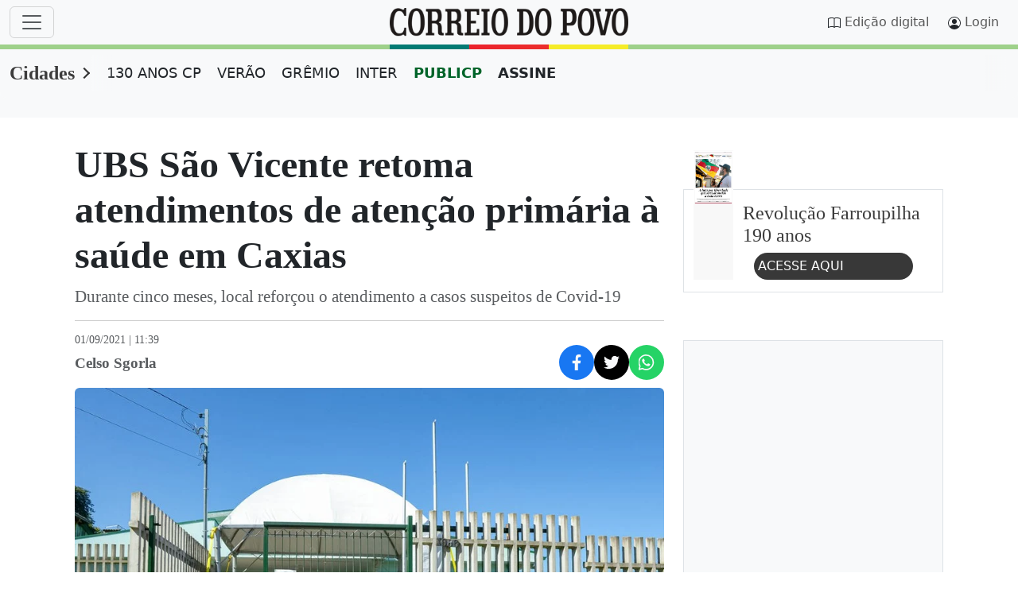

--- FILE ---
content_type: text/html;charset=utf-8
request_url: https://www.correiodopovo.com.br/not%C3%ADcias/cidades/ubs-s%C3%A3o-vicente-retoma-atendimentos-de-aten%C3%A7%C3%A3o-prim%C3%A1ria-%C3%A0-sa%C3%BAde-em-caxias-1.683208
body_size: 71635
content:

    <!DOCTYPE html>
<html lang="pt-br">
  <head>
      <meta charset="UTF-8">
<meta name="viewport" content="width=device-width, initial-scale=1.0">
<link rel="preconnect" href="//www.netdeal.com.br">
<link rel="preconnect" href="//tags.premiumads.com.br">
<link rel="preconnect" href="//cdn.taboola.com">
<link rel="preconnect" href="//www.googletagmanager.com">
<meta name="google-site-verification" content="j26SXA5lCstrbqGhWCPEJf82xVEp3xkn-zL7da2Rll8" />
<!--<link href="https://www.correiodopovo.com.br/cmlink/main.min.css-7.5105.1761067642" rel="stylesheet">-->
<style>
@charset "UTF-8";/*!
 * Bootstrap  v5.3.0-alpha3 (https://getbootstrap.com/)
 * Copyright 2011-2023 The Bootstrap Authors
 * Licensed under MIT (https://github.com/twbs/bootstrap/blob/main/LICENSE)
 */.btn,.navbar-toggler-icon,img,svg{vertical-align:middle}label,output{display:inline-block}progress,sub,sup{vertical-align:baseline}.input-group,.nav,.row{flex-wrap:wrap}.dropdown-menu,.form-control,.offcanvas{background-clip:padding-box}:root,[data-bs-theme=light]{--bs-blue:#3c3c3c;--bs-indigo:#6610f2;--bs-purple:#6f42c1;--bs-pink:#d63384;--bs-red:#dc3545;--bs-orange:#fd7e14;--bs-yellow:#ffc107;--bs-green:#198754;--bs-teal:#20c997;--bs-cyan:#0dcaf0;--bs-black:#000;--bs-white:#fff;--bs-gray:#6c757d;--bs-gray-dark:#343a40;--bs-cp-vermelho:#5C0000;--bs-cp-vermelho-rgb:92,0,0;--bs-cp-vermelho-rgba:#5c0000;--bs-cp-top-sec:#f8f8f8;--bs-cp-scrollbar-track:#fcfcfc;--bs-cp-scrollbar-thumb:#8b8b8b;--bs-cp-native-share-btn:#555;--bs-cp-facebook:#1877F2;--bs-cp-twitter:#000000;--bs-cp-whatsapp:#25D366;--bs-cp-patrocinado-bg:#f8f9fa;--bs-gray-100:#f8f9fa;--bs-gray-200:#e9ecef;--bs-gray-300:#dee2e6;--bs-gray-400:#ced4da;--bs-gray-500:#adb5bd;--bs-gray-600:#6c757d;--bs-gray-700:#495057;--bs-gray-800:#343a40;--bs-gray-900:#212529;--bs-primary:#3c3c3c;--bs-secondary:#6c757d;--bs-success:#198754;--bs-info:#0dcaf0;--bs-warning:#ffc107;--bs-danger:#dc3545;--bs-light:#f8f9fa;--bs-dark:#212529;--bs-cp-primario:#0077c0;--bs-cp-paginacao:#0077c0;--bs-cp-ocre:#7E4A06;--bs-primary-rgb:60,60,60;--bs-secondary-rgb:108,117,125;--bs-success-rgb:25,135,84;--bs-info-rgb:13,202,240;--bs-warning-rgb:255,193,7;--bs-danger-rgb:220,53,69;--bs-light-rgb:248,249,250;--bs-dark-rgb:33,37,41;--bs-cp-primario-rgb:0,119,192;--bs-cp-paginacao-rgb:0,119,192;--bs-cp-ocre-rgb:126,74,6;--bs-primary-text-emphasis:#181818;--bs-secondary-text-emphasis:#2b2f32;--bs-success-text-emphasis:#0a3622;--bs-info-text-emphasis:#055160;--bs-warning-text-emphasis:#664d03;--bs-danger-text-emphasis:#58151c;--bs-light-text-emphasis:#495057;--bs-dark-text-emphasis:#495057;--bs-primary-bg-subtle:#d8d8d8;--bs-secondary-bg-subtle:#e2e3e5;--bs-success-bg-subtle:#d1e7dd;--bs-info-bg-subtle:#cff4fc;--bs-warning-bg-subtle:#fff3cd;--bs-danger-bg-subtle:#f8d7da;--bs-light-bg-subtle:#fcfcfd;--bs-dark-bg-subtle:#ced4da;--bs-primary-border-subtle:#b1b1b1;--bs-secondary-border-subtle:#c4c8cb;--bs-success-border-subtle:#a3cfbb;--bs-info-border-subtle:#9eeaf9;--bs-warning-border-subtle:#ffe69c;--bs-danger-border-subtle:#f1aeb5;--bs-light-border-subtle:#e9ecef;--bs-dark-border-subtle:#adb5bd;--bs-white-rgb:255,255,255;--bs-black-rgb:0,0,0;--bs-font-sans-serif:system-ui,-apple-system,"Segoe UI",Roboto,"Helvetica Neue","Noto Sans","Liberation Sans",Arial,sans-serif,"Apple Color Emoji","Segoe UI Emoji","Segoe UI Symbol","Noto Color Emoji";--bs-font-monospace:SFMono-Regular,Menlo,Monaco,Consolas,"Liberation Mono","Courier New",monospace;--bs-font-serif:"Georgia";--bs-gradient:linear-gradient(180deg, rgba(255, 255, 255, 0.15), rgba(255, 255, 255, 0));--cp-h1-font-size:clamp(1.5rem, calc(3vw + 0.9rem), 3rem);--cp-h2-font-size:clamp(18px, 2vw, 22px);--cp-h3-font-size:clamp(20px, 2vw, 25px);--cp-h4-font-size:clamp(16px, 2vw, 32px);--cp-h5-font-size:clamp(16px, 2vw, 32px);--cp-h6-font-size:clamp(16px, 2vw, 32px);--cp-p-font-size:clamp(1rem, calc(1vw + 0.8rem), 1.2rem);--cp-grade-gap:30px;--cp-grade-flex-e:2;--cp-grade-flex-d:0 1 358px;--cp-teaser-flex:1 0 204px;--cp-article-width:648px;--bs-body-font-family:var(--bs-font-sans-serif);--bs-body-font-size:1rem;--bs-body-font-weight:400;--bs-body-line-height:1.5;--bs-body-color:#212529;--bs-body-color-rgb:33,37,41;--bs-body-bg:#fff;--bs-body-bg-rgb:255,255,255;--bs-emphasis-color:#000;--bs-emphasis-color-rgb:0,0,0;--bs-secondary-color:rgba(33, 37, 41, 0.75);--bs-secondary-color-rgb:33,37,41;--bs-secondary-bg:#e9ecef;--bs-secondary-bg-rgb:233,236,239;--bs-tertiary-color:rgba(33, 37, 41, 0.5);--bs-tertiary-color-rgb:33,37,41;--bs-tertiary-bg:#f8f9fa;--bs-tertiary-bg-rgb:248,249,250;--bs-link-color:#3c3c3c;--bs-link-color-rgb:60,60,60;--bs-link-decoration:underline;--bs-link-hover-color:#303030;--bs-link-hover-color-rgb:48,48,48;--bs-code-color:#d63384;--bs-highlight-bg:#fff3cd;--bs-border-width:1px;--bs-border-style:solid;--bs-border-color:#dee2e6;--bs-border-color-translucent:rgba(0, 0, 0, 0.175);--bs-border-radius:0.375rem;--bs-border-radius-sm:0.25rem;--bs-border-radius-lg:0.5rem;--bs-border-radius-xl:1rem;--bs-border-radius-xxl:2rem;--bs-border-radius-2xl:var(--bs-border-radius-xxl);--bs-border-radius-pill:50rem;--bs-box-shadow:0 0.5rem 1rem rgba(0, 0, 0, 0.15);--bs-box-shadow-sm:0 0.125rem 0.25rem rgba(0, 0, 0, 0.075);--bs-box-shadow-lg:0 1rem 3rem rgba(0, 0, 0, 0.175);--bs-box-shadow-inset:inset 0 1px 2px rgba(0, 0, 0, 0.075);--bs-focus-ring-width:0.25rem;--bs-focus-ring-opacity:0.25;--bs-focus-ring-color:rgba(60, 60, 60, 0.25);--bs-form-valid-color:#198754;--bs-form-valid-border-color:#198754;--bs-form-invalid-color:#dc3545;--bs-form-invalid-border-color:#dc3545}[data-bs-theme=dark]{color-scheme:dark;--bs-body-color:#E0E0E0;--bs-body-color-rgb:224,224,224;--bs-body-bg:#1a1a1a;--bs-body-bg-rgb:26,26,26;--bs-cp-vermelho:#FF5C5C;--bs-cp-vermelho-rgb:255,92,92;--bs-cp-patrocinado-bg:#282a2c;--bs-link-color:#E0E0E0;--bs-link-hover-color:#E0E0E0;--bs-link-color-rgb:224,224,224;--bs-link-hover-color-rgb:224,224,224;--bs-cp-native-share-btn:#E0E0E0;--bs-emphasis-color:#fff;--bs-emphasis-color-rgb:255,255,255;--bs-secondary-color:rgba(173, 181, 189, 0.75);--bs-secondary-color-rgb:173,181,189;--bs-secondary-bg:#343a40;--bs-secondary-bg-rgb:52,58,64;--bs-tertiary-color:rgba(173, 181, 189, 0.5);--bs-tertiary-color-rgb:173,181,189;--bs-tertiary-bg:#282a2c;--bs-tertiary-bg-rgb:40,42,44;--bs-primary-text-emphasis:#8a8a8a;--bs-secondary-text-emphasis:#a7acb1;--bs-success-text-emphasis:#75b798;--bs-info-text-emphasis:#6edff6;--bs-warning-text-emphasis:#ffda6a;--bs-danger-text-emphasis:#ea868f;--bs-light-text-emphasis:#f8f9fa;--bs-dark-text-emphasis:#dee2e6;--bs-primary-bg-subtle:#0c0c0c;--bs-secondary-bg-subtle:#161719;--bs-success-bg-subtle:#051b11;--bs-info-bg-subtle:#032830;--bs-warning-bg-subtle:#332701;--bs-danger-bg-subtle:#2c0b0e;--bs-light-bg-subtle:#343a40;--bs-dark-bg-subtle:#1a1d20;--bs-primary-border-subtle:#242424;--bs-secondary-border-subtle:#41464b;--bs-success-border-subtle:#0f5132;--bs-info-border-subtle:#087990;--bs-warning-border-subtle:#997404;--bs-danger-border-subtle:#842029;--bs-light-border-subtle:#495057;--bs-dark-border-subtle:#343a40;--bs-code-color:#e685b5;--bs-border-color:#495057;--bs-border-color-translucent:rgba(255, 255, 255, 0.15);--bs-form-valid-color:#75b798;--bs-form-valid-border-color:#75b798;--bs-form-invalid-color:#ea868f;--bs-form-invalid-border-color:#ea868f}*,::after,::before{box-sizing:border-box}@media (prefers-reduced-motion:no-preference){:root{scroll-behavior:smooth}}body{margin:0;font-family:var(--bs-body-font-family);font-size:var(--bs-body-font-size);font-weight:var(--bs-body-font-weight);line-height:var(--bs-body-line-height);color:var(--bs-body-color);text-align:var(--bs-body-text-align);background-color:var(--bs-body-bg);-webkit-text-size-adjust:100%;-webkit-tap-highlight-color:rgba(0,0,0,0)}hr{margin:1rem 0;color:inherit;border:0;border-top:var(--bs-border-width) solid;opacity:.25}.h1,.h2,.h3,.h4,.h5,.h6,h1,h2,h3,h4,h5,h6{margin-top:0;margin-bottom:.5rem;font-weight:500;line-height:1.2;color:var(--bs-heading-color,inherit)}address,dl,ol,p,pre,ul{margin-bottom:1rem}@media (min-width:1200px){.h1,h1{font-size:2.5rem}.h2,h2{font-size:2rem}.h3,h3{font-size:1.75rem}.h4,h4{font-size:1.5rem}}dl,ol,p,ul{margin-top:0}abbr[title]{text-decoration:underline dotted;cursor:help;text-decoration-skip-ink:none}[role=button],summary{cursor:pointer}address{font-style:normal;line-height:inherit}ol,ul{padding-left:2rem}ol ol,ol ul,ul ol,ul ul{margin-bottom:0}dt{font-weight:700}dd{margin-bottom:.5rem;margin-left:0}blockquote{margin:0 0 1rem}b,strong{font-weight:bolder}.small,small{font-size:.875em}.mark,mark{padding:.1875em;background-color:var(--bs-highlight-bg)}sub,sup{position:relative;font-size:.75em;line-height:0}sub{bottom:-.25em}sup{top:-.5em}a{color:rgba(var(--bs-link-color-rgb),var(--bs-link-opacity,1))}a:not([href]):not([class]),a:not([href]):not([class]):hover{color:inherit;text-decoration:none}code,kbd,pre,samp{font-family:var(--bs-font-monospace);font-size:1em}pre{display:block;margin-top:0;overflow:auto;font-size:.875em}pre code{font-size:inherit;color:inherit;word-break:normal}code,kbd{font-size:.875em}code{color:var(--bs-code-color);word-wrap:break-word}a>code{color:inherit}kbd{padding:.1875rem .375rem;color:var(--bs-body-bg);background-color:var(--bs-body-color);border-radius:.25rem}.form-control,.form-select{background-color:var(--bs-body-bg)}kbd kbd{padding:0;font-size:1em}table{caption-side:bottom;border-collapse:collapse}caption{padding-top:.5rem;padding-bottom:.5rem;color:var(--bs-secondary-color);text-align:left}th{text-align:inherit;text-align:-webkit-match-parent}tbody,td,tfoot,th,thead,tr{border-color:inherit;border-style:solid;border-width:0}button{border-radius:0}fieldset,iframe{border:0}button:focus:not(:focus-visible){outline:0}button,input,optgroup,select,textarea{margin:0;font-family:inherit;font-size:inherit;line-height:inherit}button,select{text-transform:none}select{word-wrap:normal}select:disabled{opacity:1}[list]:not([type=date]):not([type=datetime-local]):not([type=month]):not([type=week]):not([type=time])::-webkit-calendar-picker-indicator{display:none!important}[type=button],[type=reset],[type=submit],button{-webkit-appearance:button}[type=button]:not(:disabled),[type=reset]:not(:disabled),[type=submit]:not(:disabled),button:not(:disabled){cursor:pointer}::-moz-focus-inner{padding:0;border-style:none}textarea{resize:vertical}fieldset{min-width:0;padding:0;margin:0}legend{float:left;width:100%;padding:0;margin-bottom:.5rem;font-size:calc(1.275rem + .3vw);line-height:inherit}@media (min-width:1200px){legend{font-size:1.5rem}}legend+*{clear:left}::-webkit-datetime-edit-day-field,::-webkit-datetime-edit-fields-wrapper,::-webkit-datetime-edit-hour-field,::-webkit-datetime-edit-minute,::-webkit-datetime-edit-month-field,::-webkit-datetime-edit-text,::-webkit-datetime-edit-year-field{padding:0}::-webkit-inner-spin-button{height:auto}[type=search]{outline-offset:-2px;-webkit-appearance:textfield}::-webkit-search-decoration{-webkit-appearance:none}::-webkit-color-swatch-wrapper{padding:0}::file-selector-button{font:inherit;-webkit-appearance:button}.display-1,.display-2,.display-3,.display-4,.display-5,.display-6,.lead{font-weight:300}summary{display:list-item}[hidden]{display:none!important}.form-check-inline,.list-inline-item{display:inline-block}.lead{font-size:1.25rem}.display-1{font-size:calc(1.625rem + 4.5vw);line-height:1.2}@media (min-width:1200px){.display-1{font-size:5rem}}.display-2{font-size:calc(1.575rem + 3.9vw);line-height:1.2}@media (min-width:1200px){.display-2{font-size:4.5rem}}.display-3{font-size:calc(1.525rem + 3.3vw);line-height:1.2}@media (min-width:1200px){.display-3{font-size:4rem}}.display-4{font-size:calc(1.475rem + 2.7vw);line-height:1.2}@media (min-width:1200px){.display-4{font-size:3.5rem}}.display-5{font-size:calc(1.425rem + 2.1vw);line-height:1.2}@media (min-width:1200px){.display-5{font-size:3rem}}.display-6{font-size:calc(1.375rem + 1.5vw);line-height:1.2}@media (min-width:1200px){.display-6{font-size:2.5rem}}.list-inline,.list-unstyled{padding-left:0;list-style:none}.list-inline-item:not(:last-child){margin-right:.5rem}.initialism{font-size:.875em;text-transform:uppercase}.blockquote{margin-bottom:1rem;font-size:1.25rem}.blockquote>:last-child{margin-bottom:0}.blockquote-footer{margin-top:-1rem;margin-bottom:1rem;font-size:.875em;color:#6c757d}.blockquote-footer::before{content:"— "}.container,.container-fluid,.container-lg,.container-md,.container-sm,.container-xl,.container-xxl{--bs-gutter-x:1.5rem;--bs-gutter-y:0;width:100%;padding-right:calc(var(--bs-gutter-x) * .5);padding-left:calc(var(--bs-gutter-x) * .5);margin-right:auto;margin-left:auto}@media (min-width:576px){.container,.container-sm{max-width:540px}}@media (min-width:768px){.container,.container-md,.container-sm{max-width:720px}}@media (min-width:992px){.container,.container-lg,.container-md,.container-sm{max-width:960px}}@media (min-width:1200px){.container,.container-lg,.container-lgx,.container-md,.container-sm,.container-xl{max-width:1140px}}@media (min-width:1400px){.container,.container-lg,.container-lgx,.container-md,.container-sm,.container-xl,.container-xxl{max-width:1320px}}:root{--bs-breakpoint-xs:0;--bs-breakpoint-sm:576px;--bs-breakpoint-md:768px;--bs-breakpoint-lg:992px;--bs-breakpoint-lgx:1025px;--bs-breakpoint-xl:1200px;--bs-breakpoint-xxl:1400px}.row{--bs-gutter-x:1.5rem;--bs-gutter-y:0;display:flex;margin-top:calc(-1 * var(--bs-gutter-y));margin-right:calc(-.5 * var(--bs-gutter-x));margin-left:calc(-.5 * var(--bs-gutter-x))}.form-control,.form-control-plaintext,.form-select{display:block;color:var(--bs-body-color)}.row>*{flex-shrink:0;width:100%;max-width:100%;margin-top:var(--bs-gutter-y)}.col{flex:1 0 0%}.row-cols-auto>*{flex:0 0 auto;width:auto}.row-cols-1>*{flex:0 0 auto;width:100%}.row-cols-2>*{flex:0 0 auto;width:50%}.row-cols-3>*{flex:0 0 auto;width:33.3333333333%}.row-cols-4>*{flex:0 0 auto;width:25%}.row-cols-5>*{flex:0 0 auto;width:20%}.row-cols-6>*{flex:0 0 auto;width:16.6666666667%}.col-auto{flex:0 0 auto;width:auto}.col-1{flex:0 0 auto;width:8.33333333%}.col-2,.col-3{flex:0 0 auto}.col-2{width:16.66666667%}.col-3{width:25%}.col-4,.col-5{flex:0 0 auto}.col-4{width:33.33333333%}.col-5{width:41.66666667%}.col-6,.col-7{flex:0 0 auto}.col-6{width:50%}.col-7{width:58.33333333%}.col-8,.col-9{flex:0 0 auto}.col-8{width:66.66666667%}.col-9{width:75%}.col-10{flex:0 0 auto;width:83.33333333%}.col-11{flex:0 0 auto;width:91.66666667%}.col-12{flex:0 0 auto;width:100%}.offset-1{margin-left:8.33333333%}.offset-2{margin-left:16.66666667%}.offset-3{margin-left:25%}.offset-4{margin-left:33.33333333%}.offset-5{margin-left:41.66666667%}.offset-6{margin-left:50%}.offset-7{margin-left:58.33333333%}.offset-8{margin-left:66.66666667%}.offset-9{margin-left:75%}.offset-10{margin-left:83.33333333%}.offset-11{margin-left:91.66666667%}.g-0,.gx-0{--bs-gutter-x:0}.g-0,.gy-0{--bs-gutter-y:0}.g-1,.gx-1{--bs-gutter-x:0.25rem}.g-1,.gy-1{--bs-gutter-y:0.25rem}.g-2,.gx-2{--bs-gutter-x:0.5rem}.g-2,.gy-2{--bs-gutter-y:0.5rem}.g-3,.gx-3{--bs-gutter-x:1rem}.g-3,.gy-3{--bs-gutter-y:1rem}.g-4,.gx-4{--bs-gutter-x:1.5rem}.g-4,.gy-4{--bs-gutter-y:1.5rem}.g-5,.gx-5{--bs-gutter-x:3rem}.g-5,.gy-5{--bs-gutter-y:3rem}@media (min-width:576px){.col-sm{flex:1 0 0%}.row-cols-sm-auto>*{flex:0 0 auto;width:auto}.row-cols-sm-1>*{flex:0 0 auto;width:100%}.row-cols-sm-2>*{flex:0 0 auto;width:50%}.row-cols-sm-3>*{flex:0 0 auto;width:33.3333333333%}.row-cols-sm-4>*{flex:0 0 auto;width:25%}.row-cols-sm-5>*{flex:0 0 auto;width:20%}.row-cols-sm-6>*{flex:0 0 auto;width:16.6666666667%}.col-sm-auto{flex:0 0 auto;width:auto}.col-sm-1{flex:0 0 auto;width:8.33333333%}.col-sm-2{flex:0 0 auto;width:16.66666667%}.col-sm-3{flex:0 0 auto;width:25%}.col-sm-4{flex:0 0 auto;width:33.33333333%}.col-sm-5{flex:0 0 auto;width:41.66666667%}.col-sm-6{flex:0 0 auto;width:50%}.col-sm-7{flex:0 0 auto;width:58.33333333%}.col-sm-8{flex:0 0 auto;width:66.66666667%}.col-sm-9{flex:0 0 auto;width:75%}.col-sm-10{flex:0 0 auto;width:83.33333333%}.col-sm-11{flex:0 0 auto;width:91.66666667%}.col-sm-12{flex:0 0 auto;width:100%}.offset-sm-0{margin-left:0}.offset-sm-1{margin-left:8.33333333%}.offset-sm-2{margin-left:16.66666667%}.offset-sm-3{margin-left:25%}.offset-sm-4{margin-left:33.33333333%}.offset-sm-5{margin-left:41.66666667%}.offset-sm-6{margin-left:50%}.offset-sm-7{margin-left:58.33333333%}.offset-sm-8{margin-left:66.66666667%}.offset-sm-9{margin-left:75%}.offset-sm-10{margin-left:83.33333333%}.offset-sm-11{margin-left:91.66666667%}.g-sm-0,.gx-sm-0{--bs-gutter-x:0}.g-sm-0,.gy-sm-0{--bs-gutter-y:0}.g-sm-1,.gx-sm-1{--bs-gutter-x:0.25rem}.g-sm-1,.gy-sm-1{--bs-gutter-y:0.25rem}.g-sm-2,.gx-sm-2{--bs-gutter-x:0.5rem}.g-sm-2,.gy-sm-2{--bs-gutter-y:0.5rem}.g-sm-3,.gx-sm-3{--bs-gutter-x:1rem}.g-sm-3,.gy-sm-3{--bs-gutter-y:1rem}.g-sm-4,.gx-sm-4{--bs-gutter-x:1.5rem}.g-sm-4,.gy-sm-4{--bs-gutter-y:1.5rem}.g-sm-5,.gx-sm-5{--bs-gutter-x:3rem}.g-sm-5,.gy-sm-5{--bs-gutter-y:3rem}}@media (min-width:768px){.col-md{flex:1 0 0%}.row-cols-md-auto>*{flex:0 0 auto;width:auto}.row-cols-md-1>*{flex:0 0 auto;width:100%}.row-cols-md-2>*{flex:0 0 auto;width:50%}.row-cols-md-3>*{flex:0 0 auto;width:33.3333333333%}.row-cols-md-4>*{flex:0 0 auto;width:25%}.row-cols-md-5>*{flex:0 0 auto;width:20%}.row-cols-md-6>*{flex:0 0 auto;width:16.6666666667%}.col-md-auto{flex:0 0 auto;width:auto}.col-md-1{flex:0 0 auto;width:8.33333333%}.col-md-2{flex:0 0 auto;width:16.66666667%}.col-md-3{flex:0 0 auto;width:25%}.col-md-4{flex:0 0 auto;width:33.33333333%}.col-md-5{flex:0 0 auto;width:41.66666667%}.col-md-6{flex:0 0 auto;width:50%}.col-md-7{flex:0 0 auto;width:58.33333333%}.col-md-8{flex:0 0 auto;width:66.66666667%}.col-md-9{flex:0 0 auto;width:75%}.col-md-10{flex:0 0 auto;width:83.33333333%}.col-md-11{flex:0 0 auto;width:91.66666667%}.col-md-12{flex:0 0 auto;width:100%}.offset-md-0{margin-left:0}.offset-md-1{margin-left:8.33333333%}.offset-md-2{margin-left:16.66666667%}.offset-md-3{margin-left:25%}.offset-md-4{margin-left:33.33333333%}.offset-md-5{margin-left:41.66666667%}.offset-md-6{margin-left:50%}.offset-md-7{margin-left:58.33333333%}.offset-md-8{margin-left:66.66666667%}.offset-md-9{margin-left:75%}.offset-md-10{margin-left:83.33333333%}.offset-md-11{margin-left:91.66666667%}.g-md-0,.gx-md-0{--bs-gutter-x:0}.g-md-0,.gy-md-0{--bs-gutter-y:0}.g-md-1,.gx-md-1{--bs-gutter-x:0.25rem}.g-md-1,.gy-md-1{--bs-gutter-y:0.25rem}.g-md-2,.gx-md-2{--bs-gutter-x:0.5rem}.g-md-2,.gy-md-2{--bs-gutter-y:0.5rem}.g-md-3,.gx-md-3{--bs-gutter-x:1rem}.g-md-3,.gy-md-3{--bs-gutter-y:1rem}.g-md-4,.gx-md-4{--bs-gutter-x:1.5rem}.g-md-4,.gy-md-4{--bs-gutter-y:1.5rem}.g-md-5,.gx-md-5{--bs-gutter-x:3rem}.g-md-5,.gy-md-5{--bs-gutter-y:3rem}}@media (min-width:992px){.col-lg{flex:1 0 0%}.row-cols-lg-auto>*{flex:0 0 auto;width:auto}.row-cols-lg-1>*{flex:0 0 auto;width:100%}.row-cols-lg-2>*{flex:0 0 auto;width:50%}.row-cols-lg-3>*{flex:0 0 auto;width:33.3333333333%}.row-cols-lg-4>*{flex:0 0 auto;width:25%}.row-cols-lg-5>*{flex:0 0 auto;width:20%}.row-cols-lg-6>*{flex:0 0 auto;width:16.6666666667%}.col-lg-auto{flex:0 0 auto;width:auto}.col-lg-1{flex:0 0 auto;width:8.33333333%}.col-lg-2{flex:0 0 auto;width:16.66666667%}.col-lg-3{flex:0 0 auto;width:25%}.col-lg-4{flex:0 0 auto;width:33.33333333%}.col-lg-5{flex:0 0 auto;width:41.66666667%}.col-lg-6{flex:0 0 auto;width:50%}.col-lg-7{flex:0 0 auto;width:58.33333333%}.col-lg-8{flex:0 0 auto;width:66.66666667%}.col-lg-9{flex:0 0 auto;width:75%}.col-lg-10{flex:0 0 auto;width:83.33333333%}.col-lg-11{flex:0 0 auto;width:91.66666667%}.col-lg-12{flex:0 0 auto;width:100%}.offset-lg-0{margin-left:0}.offset-lg-1{margin-left:8.33333333%}.offset-lg-2{margin-left:16.66666667%}.offset-lg-3{margin-left:25%}.offset-lg-4{margin-left:33.33333333%}.offset-lg-5{margin-left:41.66666667%}.offset-lg-6{margin-left:50%}.offset-lg-7{margin-left:58.33333333%}.offset-lg-8{margin-left:66.66666667%}.offset-lg-9{margin-left:75%}.offset-lg-10{margin-left:83.33333333%}.offset-lg-11{margin-left:91.66666667%}.g-lg-0,.gx-lg-0{--bs-gutter-x:0}.g-lg-0,.gy-lg-0{--bs-gutter-y:0}.g-lg-1,.gx-lg-1{--bs-gutter-x:0.25rem}.g-lg-1,.gy-lg-1{--bs-gutter-y:0.25rem}.g-lg-2,.gx-lg-2{--bs-gutter-x:0.5rem}.g-lg-2,.gy-lg-2{--bs-gutter-y:0.5rem}.g-lg-3,.gx-lg-3{--bs-gutter-x:1rem}.g-lg-3,.gy-lg-3{--bs-gutter-y:1rem}.g-lg-4,.gx-lg-4{--bs-gutter-x:1.5rem}.g-lg-4,.gy-lg-4{--bs-gutter-y:1.5rem}.g-lg-5,.gx-lg-5{--bs-gutter-x:3rem}.g-lg-5,.gy-lg-5{--bs-gutter-y:3rem}}@media (min-width:1025px){.col-lgx{flex:1 0 0%}.row-cols-lgx-auto>*{flex:0 0 auto;width:auto}.row-cols-lgx-1>*{flex:0 0 auto;width:100%}.row-cols-lgx-2>*{flex:0 0 auto;width:50%}.row-cols-lgx-3>*{flex:0 0 auto;width:33.3333333333%}.row-cols-lgx-4>*{flex:0 0 auto;width:25%}.row-cols-lgx-5>*{flex:0 0 auto;width:20%}.row-cols-lgx-6>*{flex:0 0 auto;width:16.6666666667%}.col-lgx-auto{flex:0 0 auto;width:auto}.col-lgx-1{flex:0 0 auto;width:8.33333333%}.col-lgx-2{flex:0 0 auto;width:16.66666667%}.col-lgx-3{flex:0 0 auto;width:25%}.col-lgx-4{flex:0 0 auto;width:33.33333333%}.col-lgx-5{flex:0 0 auto;width:41.66666667%}.col-lgx-6{flex:0 0 auto;width:50%}.col-lgx-7{flex:0 0 auto;width:58.33333333%}.col-lgx-8{flex:0 0 auto;width:66.66666667%}.col-lgx-9{flex:0 0 auto;width:75%}.col-lgx-10{flex:0 0 auto;width:83.33333333%}.col-lgx-11{flex:0 0 auto;width:91.66666667%}.col-lgx-12{flex:0 0 auto;width:100%}.offset-lgx-0{margin-left:0}.offset-lgx-1{margin-left:8.33333333%}.offset-lgx-2{margin-left:16.66666667%}.offset-lgx-3{margin-left:25%}.offset-lgx-4{margin-left:33.33333333%}.offset-lgx-5{margin-left:41.66666667%}.offset-lgx-6{margin-left:50%}.offset-lgx-7{margin-left:58.33333333%}.offset-lgx-8{margin-left:66.66666667%}.offset-lgx-9{margin-left:75%}.offset-lgx-10{margin-left:83.33333333%}.offset-lgx-11{margin-left:91.66666667%}.g-lgx-0,.gx-lgx-0{--bs-gutter-x:0}.g-lgx-0,.gy-lgx-0{--bs-gutter-y:0}.g-lgx-1,.gx-lgx-1{--bs-gutter-x:0.25rem}.g-lgx-1,.gy-lgx-1{--bs-gutter-y:0.25rem}.g-lgx-2,.gx-lgx-2{--bs-gutter-x:0.5rem}.g-lgx-2,.gy-lgx-2{--bs-gutter-y:0.5rem}.g-lgx-3,.gx-lgx-3{--bs-gutter-x:1rem}.g-lgx-3,.gy-lgx-3{--bs-gutter-y:1rem}.g-lgx-4,.gx-lgx-4{--bs-gutter-x:1.5rem}.g-lgx-4,.gy-lgx-4{--bs-gutter-y:1.5rem}.g-lgx-5,.gx-lgx-5{--bs-gutter-x:3rem}.g-lgx-5,.gy-lgx-5{--bs-gutter-y:3rem}}@media (min-width:1200px){.col-xl{flex:1 0 0%}.row-cols-xl-auto>*{flex:0 0 auto;width:auto}.row-cols-xl-1>*{flex:0 0 auto;width:100%}.row-cols-xl-2>*{flex:0 0 auto;width:50%}.row-cols-xl-3>*{flex:0 0 auto;width:33.3333333333%}.row-cols-xl-4>*{flex:0 0 auto;width:25%}.row-cols-xl-5>*{flex:0 0 auto;width:20%}.row-cols-xl-6>*{flex:0 0 auto;width:16.6666666667%}.col-xl-auto{flex:0 0 auto;width:auto}.col-xl-1{flex:0 0 auto;width:8.33333333%}.col-xl-2{flex:0 0 auto;width:16.66666667%}.col-xl-3{flex:0 0 auto;width:25%}.col-xl-4{flex:0 0 auto;width:33.33333333%}.col-xl-5{flex:0 0 auto;width:41.66666667%}.col-xl-6{flex:0 0 auto;width:50%}.col-xl-7{flex:0 0 auto;width:58.33333333%}.col-xl-8{flex:0 0 auto;width:66.66666667%}.col-xl-9{flex:0 0 auto;width:75%}.col-xl-10{flex:0 0 auto;width:83.33333333%}.col-xl-11{flex:0 0 auto;width:91.66666667%}.col-xl-12{flex:0 0 auto;width:100%}.offset-xl-0{margin-left:0}.offset-xl-1{margin-left:8.33333333%}.offset-xl-2{margin-left:16.66666667%}.offset-xl-3{margin-left:25%}.offset-xl-4{margin-left:33.33333333%}.offset-xl-5{margin-left:41.66666667%}.offset-xl-6{margin-left:50%}.offset-xl-7{margin-left:58.33333333%}.offset-xl-8{margin-left:66.66666667%}.offset-xl-9{margin-left:75%}.offset-xl-10{margin-left:83.33333333%}.offset-xl-11{margin-left:91.66666667%}.g-xl-0,.gx-xl-0{--bs-gutter-x:0}.g-xl-0,.gy-xl-0{--bs-gutter-y:0}.g-xl-1,.gx-xl-1{--bs-gutter-x:0.25rem}.g-xl-1,.gy-xl-1{--bs-gutter-y:0.25rem}.g-xl-2,.gx-xl-2{--bs-gutter-x:0.5rem}.g-xl-2,.gy-xl-2{--bs-gutter-y:0.5rem}.g-xl-3,.gx-xl-3{--bs-gutter-x:1rem}.g-xl-3,.gy-xl-3{--bs-gutter-y:1rem}.g-xl-4,.gx-xl-4{--bs-gutter-x:1.5rem}.g-xl-4,.gy-xl-4{--bs-gutter-y:1.5rem}.g-xl-5,.gx-xl-5{--bs-gutter-x:3rem}.g-xl-5,.gy-xl-5{--bs-gutter-y:3rem}}@media (min-width:1400px){.col-xxl{flex:1 0 0%}.row-cols-xxl-auto>*{flex:0 0 auto;width:auto}.row-cols-xxl-1>*{flex:0 0 auto;width:100%}.row-cols-xxl-2>*{flex:0 0 auto;width:50%}.row-cols-xxl-3>*{flex:0 0 auto;width:33.3333333333%}.row-cols-xxl-4>*{flex:0 0 auto;width:25%}.row-cols-xxl-5>*{flex:0 0 auto;width:20%}.row-cols-xxl-6>*{flex:0 0 auto;width:16.6666666667%}.col-xxl-auto{flex:0 0 auto;width:auto}.col-xxl-1{flex:0 0 auto;width:8.33333333%}.col-xxl-2{flex:0 0 auto;width:16.66666667%}.col-xxl-3{flex:0 0 auto;width:25%}.col-xxl-4{flex:0 0 auto;width:33.33333333%}.col-xxl-5{flex:0 0 auto;width:41.66666667%}.col-xxl-6{flex:0 0 auto;width:50%}.col-xxl-7{flex:0 0 auto;width:58.33333333%}.col-xxl-8{flex:0 0 auto;width:66.66666667%}.col-xxl-9{flex:0 0 auto;width:75%}.col-xxl-10{flex:0 0 auto;width:83.33333333%}.col-xxl-11{flex:0 0 auto;width:91.66666667%}.col-xxl-12{flex:0 0 auto;width:100%}.offset-xxl-0{margin-left:0}.offset-xxl-1{margin-left:8.33333333%}.offset-xxl-2{margin-left:16.66666667%}.offset-xxl-3{margin-left:25%}.offset-xxl-4{margin-left:33.33333333%}.offset-xxl-5{margin-left:41.66666667%}.offset-xxl-6{margin-left:50%}.offset-xxl-7{margin-left:58.33333333%}.offset-xxl-8{margin-left:66.66666667%}.offset-xxl-9{margin-left:75%}.offset-xxl-10{margin-left:83.33333333%}.offset-xxl-11{margin-left:91.66666667%}.g-xxl-0,.gx-xxl-0{--bs-gutter-x:0}.g-xxl-0,.gy-xxl-0{--bs-gutter-y:0}.g-xxl-1,.gx-xxl-1{--bs-gutter-x:0.25rem}.g-xxl-1,.gy-xxl-1{--bs-gutter-y:0.25rem}.g-xxl-2,.gx-xxl-2{--bs-gutter-x:0.5rem}.g-xxl-2,.gy-xxl-2{--bs-gutter-y:0.5rem}.g-xxl-3,.gx-xxl-3{--bs-gutter-x:1rem}.g-xxl-3,.gy-xxl-3{--bs-gutter-y:1rem}.g-xxl-4,.gx-xxl-4{--bs-gutter-x:1.5rem}.g-xxl-4,.gy-xxl-4{--bs-gutter-y:1.5rem}.g-xxl-5,.gx-xxl-5{--bs-gutter-x:3rem}.g-xxl-5,.gy-xxl-5{--bs-gutter-y:3rem}}.form-label{margin-bottom:.5rem}.col-form-label{padding-top:calc(.375rem + var(--bs-border-width));padding-bottom:calc(.375rem + var(--bs-border-width));margin-bottom:0;font-size:inherit;line-height:1.5}.col-form-label-lg{padding-top:calc(.5rem + var(--bs-border-width));padding-bottom:calc(.5rem + var(--bs-border-width));font-size:1.25rem}.col-form-label-sm{padding-top:calc(.25rem + var(--bs-border-width));padding-bottom:calc(.25rem + var(--bs-border-width));font-size:.875rem}.form-text{margin-top:.25rem;font-size:.875em;color:var(--bs-secondary-color)}.form-control{width:100%;padding:.375rem .75rem;font-size:1rem;font-weight:400;line-height:1.5;border:var(--bs-border-width) solid var(--bs-border-color);appearance:none;border-radius:var(--bs-border-radius);transition:border-color .15s ease-in-out,box-shadow .15s ease-in-out}@media (prefers-reduced-motion:reduce){.form-control{transition:none}}.btn,.form-control::file-selector-button{transition:color .15s ease-in-out,background-color .15s ease-in-out,border-color .15s ease-in-out,box-shadow .15s ease-in-out}.form-control[type=file]{overflow:hidden}.form-control[type=file]:not(:disabled):not([readonly]){cursor:pointer}.form-control:focus{color:var(--bs-body-color);background-color:var(--bs-body-bg);border-color:#9e9e9e;outline:0;box-shadow:0 0 0 .25rem rgba(60,60,60,.25)}.form-control::-webkit-date-and-time-value{min-width:85px;height:1.5em;margin:0}.form-control::-webkit-datetime-edit{display:block;padding:0}.form-control::placeholder{color:var(--bs-secondary-color);opacity:1}.form-control:disabled{background-color:var(--bs-secondary-bg);opacity:1}.form-control::file-selector-button{padding:.375rem .75rem;margin:-.375rem -.75rem;margin-inline-end:.75rem;color:var(--bs-body-color);background-color:var(--bs-tertiary-bg);pointer-events:none;border-color:inherit;border-style:solid;border-width:0;border-inline-end-width:var(--bs-border-width);border-radius:0}@media (prefers-reduced-motion:reduce){.form-control::file-selector-button{transition:none}}.form-control:hover:not(:disabled):not([readonly])::file-selector-button{background-color:var(--bs-secondary-bg)}.form-control-plaintext{width:100%;padding:.375rem 0;margin-bottom:0;line-height:1.5;background-color:transparent;border:solid transparent;border-width:var(--bs-border-width) 0}.form-control-plaintext:focus{outline:0}.form-control-plaintext.form-control-lg,.form-control-plaintext.form-control-sm{padding-right:0;padding-left:0}.form-control-sm{min-height:calc(1.5em + .5rem + calc(var(--bs-border-width) * 2));padding:.25rem .5rem;font-size:.875rem;border-radius:var(--bs-border-radius-sm)}.form-control-sm::file-selector-button{padding:.25rem .5rem;margin:-.25rem -.5rem;margin-inline-end:.5rem}.form-control-lg{min-height:calc(1.5em + 1rem + calc(var(--bs-border-width) * 2));padding:.5rem 1rem;font-size:1.25rem;border-radius:var(--bs-border-radius-lg)}.form-select,.input-group-text{font-size:1rem;font-weight:400}.form-control-lg::file-selector-button{padding:.5rem 1rem;margin:-.5rem -1rem;margin-inline-end:1rem}textarea.form-control{min-height:calc(1.5em + .75rem + calc(var(--bs-border-width) * 2))}textarea.form-control-sm{min-height:calc(1.5em + .5rem + calc(var(--bs-border-width) * 2))}textarea.form-control-lg{min-height:calc(1.5em + 1rem + calc(var(--bs-border-width) * 2))}.form-control-color{width:3rem;height:calc(1.5em + .75rem + calc(var(--bs-border-width) * 2));padding:.375rem}.form-control-color:not(:disabled):not([readonly]){cursor:pointer}.form-control-color::-moz-color-swatch{border:0!important;border-radius:var(--bs-border-radius)}.form-control-color::-webkit-color-swatch{border:0!important;border-radius:var(--bs-border-radius)}.form-control-color.form-control-sm{height:calc(1.5em + .5rem + calc(var(--bs-border-width) * 2))}.form-control-color.form-control-lg{height:calc(1.5em + 1rem + calc(var(--bs-border-width) * 2))}.form-select{--bs-form-select-bg-img:url("data:image/svg+xml,%3csvg xmlns='http://www.w3.org/2000/svg' viewBox='0 0 16 16'%3e%3cpath fill='none' stroke='%23343a40' stroke-linecap='round' stroke-linejoin='round' stroke-width='2' d='m2 5 6 6 6-6'/%3e%3c/svg%3e");width:100%;padding:.375rem 2.25rem .375rem .75rem;line-height:1.5;background-image:var(--bs-form-select-bg-img),var(--bs-form-select-bg-icon,none);background-repeat:no-repeat;background-position:right .75rem center;background-size:16px 12px;border:var(--bs-border-width) solid var(--bs-border-color);border-radius:var(--bs-border-radius);transition:border-color .15s ease-in-out,box-shadow .15s ease-in-out;appearance:none}@media (prefers-reduced-motion:reduce){.form-select{transition:none}}.form-select:focus{border-color:#9e9e9e;outline:0;box-shadow:0 0 0 .25rem rgba(60,60,60,.25)}.form-select[multiple],.form-select[size]:not([size="1"]){padding-right:.75rem;background-image:none}.form-select:disabled{background-color:var(--bs-secondary-bg)}.form-select:-moz-focusring{color:transparent;text-shadow:0 0 0 var(--bs-body-color)}.form-select-sm{padding-top:.25rem;padding-bottom:.25rem;padding-left:.5rem;font-size:.875rem;border-radius:var(--bs-border-radius-sm)}.form-select-lg{padding-top:.5rem;padding-bottom:.5rem;padding-left:1rem;font-size:1.25rem;border-radius:var(--bs-border-radius-lg)}[data-bs-theme=dark] .form-select{--bs-form-select-bg-img:url("data:image/svg+xml,%3csvg xmlns='http://www.w3.org/2000/svg' viewBox='0 0 16 16'%3e%3cpath fill='none' stroke='%23adb5bd' stroke-linecap='round' stroke-linejoin='round' stroke-width='2' d='m2 5 6 6 6-6'/%3e%3c/svg%3e")}.form-check{display:block;min-height:1.5rem;padding-left:1.5em;margin-bottom:.125rem}.form-check .form-check-input{margin-left:-1.5em}.form-check-reverse{padding-right:1.5em;padding-left:0;text-align:right}.form-check-reverse .form-check-input{float:right;margin-right:-1.5em;margin-left:0}.form-check-input{--bs-form-check-bg:var(--bs-body-bg);width:1em;height:1em;margin-top:.25em;vertical-align:top;background-color:var(--bs-form-check-bg);background-image:var(--bs-form-check-bg-image);background-repeat:no-repeat;background-position:center;background-size:contain;border:var(--bs-border-width) solid var(--bs-border-color);appearance:none;print-color-adjust:exact}.form-check-input[type=checkbox]{border-radius:.25em}.form-check-input[type=radio]{border-radius:50%}.form-check-input:active{filter:brightness(90%)}.form-check-input:focus{border-color:#9e9e9e;outline:0;box-shadow:0 0 0 .25rem rgba(60,60,60,.25)}.form-check-input:checked{background-color:#3c3c3c;border-color:#3c3c3c}.form-check-input:checked[type=checkbox]{--bs-form-check-bg-image:url("data:image/svg+xml,%3csvg xmlns='http://www.w3.org/2000/svg' viewBox='0 0 20 20'%3e%3cpath fill='none' stroke='%23fff' stroke-linecap='round' stroke-linejoin='round' stroke-width='3' d='m6 10 3 3 6-6'/%3e%3c/svg%3e")}.form-check-input:checked[type=radio]{--bs-form-check-bg-image:url("data:image/svg+xml,%3csvg xmlns='http://www.w3.org/2000/svg' viewBox='-4 -4 8 8'%3e%3ccircle r='2' fill='%23fff'/%3e%3c/svg%3e")}.form-check-input[type=checkbox]:indeterminate{background-color:#3c3c3c;border-color:#3c3c3c;--bs-form-check-bg-image:url("data:image/svg+xml,%3csvg xmlns='http://www.w3.org/2000/svg' viewBox='0 0 20 20'%3e%3cpath fill='none' stroke='%23fff' stroke-linecap='round' stroke-linejoin='round' stroke-width='3' d='M6 10h8'/%3e%3c/svg%3e")}.form-check-input:disabled{pointer-events:none;filter:none;opacity:.5}.form-check-input:disabled~.form-check-label,.form-check-input[disabled]~.form-check-label{cursor:default;opacity:.5}.form-switch{padding-left:2.5em}.form-switch .form-check-input{--bs-form-switch-bg:url("data:image/svg+xml,%3csvg xmlns='http://www.w3.org/2000/svg' viewBox='-4 -4 8 8'%3e%3ccircle r='3' fill='rgba%280, 0, 0, 0.25%29'/%3e%3c/svg%3e");width:2em;margin-left:-2.5em;background-image:var(--bs-form-switch-bg);background-position:left center;border-radius:2em;transition:background-position .15s ease-in-out}@media (prefers-reduced-motion:reduce){.form-switch .form-check-input{transition:none}}.form-switch .form-check-input:focus{--bs-form-switch-bg:url("data:image/svg+xml,%3csvg xmlns='http://www.w3.org/2000/svg' viewBox='-4 -4 8 8'%3e%3ccircle r='3' fill='%239e9e9e'/%3e%3c/svg%3e")}.form-switch .form-check-input:checked{background-position:right center;--bs-form-switch-bg:url("data:image/svg+xml,%3csvg xmlns='http://www.w3.org/2000/svg' viewBox='-4 -4 8 8'%3e%3ccircle r='3' fill='%23fff'/%3e%3c/svg%3e")}.form-switch.form-check-reverse{padding-right:2.5em;padding-left:0}.form-switch.form-check-reverse .form-check-input{margin-right:-2.5em;margin-left:0}.form-check-inline{margin-right:1rem}.btn-check{position:absolute;clip:rect(0,0,0,0);pointer-events:none}.btn-check:disabled+.btn,.btn-check[disabled]+.btn{pointer-events:none;filter:none;opacity:.65}[data-bs-theme=dark] .form-switch .form-check-input:not(:checked):not(:focus){--bs-form-switch-bg:url("data:image/svg+xml,%3csvg xmlns='http://www.w3.org/2000/svg' viewBox='-4 -4 8 8'%3e%3ccircle r='3' fill='rgba%28255, 255, 255, 0.25%29'/%3e%3c/svg%3e")}.form-range{width:100%;height:1.5rem;padding:0;background-color:transparent;appearance:none}.form-range:focus{outline:0}.form-range:focus::-webkit-slider-thumb{box-shadow:0 0 0 1px #fff,0 0 0 .25rem rgba(60,60,60,.25)}.form-range:focus::-moz-range-thumb{box-shadow:0 0 0 1px #fff,0 0 0 .25rem rgba(60,60,60,.25)}.form-range::-moz-focus-outer{border:0}.form-range::-webkit-slider-thumb{width:1rem;height:1rem;margin-top:-.25rem;background-color:#3c3c3c;border:0;border-radius:1rem;transition:background-color .15s ease-in-out,border-color .15s ease-in-out,box-shadow .15s ease-in-out;appearance:none}@media (prefers-reduced-motion:reduce){.form-range::-webkit-slider-thumb{transition:none}}.form-range::-webkit-slider-thumb:active{background-color:#c5c5c5}.form-range::-webkit-slider-runnable-track{width:100%;height:.5rem;color:transparent;cursor:pointer;background-color:var(--bs-tertiary-bg);border-color:transparent;border-radius:1rem}.form-range::-moz-range-thumb{width:1rem;height:1rem;background-color:#3c3c3c;border:0;border-radius:1rem;transition:background-color .15s ease-in-out,border-color .15s ease-in-out,box-shadow .15s ease-in-out;appearance:none}@media (prefers-reduced-motion:reduce){.form-range::-moz-range-thumb{transition:none}}.form-range::-moz-range-thumb:active{background-color:#c5c5c5}.form-range::-moz-range-track{width:100%;height:.5rem;color:transparent;cursor:pointer;background-color:var(--bs-tertiary-bg);border-color:transparent;border-radius:1rem}.form-range:disabled{pointer-events:none}.form-range:disabled::-webkit-slider-thumb{background-color:var(--bs-secondary-color)}.form-range:disabled::-moz-range-thumb{background-color:var(--bs-secondary-color)}.form-floating{position:relative}.form-floating>.form-control,.form-floating>.form-control-plaintext,.form-floating>.form-select{height:calc(3.5rem + calc(var(--bs-border-width) * 2));line-height:1.25}.form-floating>label{position:absolute;top:0;left:0;z-index:2;height:100%;padding:1rem .75rem;overflow:hidden;text-align:start;text-overflow:ellipsis;white-space:nowrap;pointer-events:none;border:var(--bs-border-width) solid transparent;transform-origin:0 0;transition:opacity .1s ease-in-out,transform .1s ease-in-out}.invalid-tooltip,.valid-tooltip{position:absolute;border-radius:var(--bs-border-radius)}.form-floating>.form-control,.form-floating>.form-control-plaintext{padding:1rem .75rem}.form-floating>.form-control-plaintext::placeholder,.form-floating>.form-control::placeholder{color:transparent}.form-floating>.form-control-plaintext:focus,.form-floating>.form-control-plaintext:not(:placeholder-shown),.form-floating>.form-control:focus,.form-floating>.form-control:not(:placeholder-shown){padding-top:1.625rem;padding-bottom:.625rem}.form-floating>.form-control-plaintext:-webkit-autofill,.form-floating>.form-control:-webkit-autofill{padding-top:1.625rem;padding-bottom:.625rem}.form-floating>.form-select{padding-top:1.625rem;padding-bottom:.625rem}.form-floating>.form-control-plaintext~label,.form-floating>.form-control:focus~label,.form-floating>.form-control:not(:placeholder-shown)~label,.form-floating>.form-select~label{color:rgba(var(--bs-body-color-rgb),.65);transform:scale(.85) translateY(-.5rem) translateX(.15rem)}.form-floating>.form-control-plaintext~label::after,.form-floating>.form-control:focus~label::after,.form-floating>.form-control:not(:placeholder-shown)~label::after,.form-floating>.form-select~label::after{position:absolute;inset:1rem .375rem;z-index:-1;height:1.5em;content:"";background-color:var(--bs-body-bg);border-radius:var(--bs-border-radius)}.form-floating>.form-control:-webkit-autofill~label{color:rgba(var(--bs-body-color-rgb),.65);transform:scale(.85) translateY(-.5rem) translateX(.15rem)}.form-floating>.form-control-plaintext~label{border-width:var(--bs-border-width) 0}.form-floating>:disabled~label{color:#6c757d}.form-floating>:disabled~label::after{background-color:var(--bs-secondary-bg)}.input-group-text,.top-sec{background-color:var(--bs-tertiary-bg)}.input-group{position:relative;display:flex;align-items:stretch;width:100%}.input-group>.form-control,.input-group>.form-floating,.input-group>.form-select{position:relative;flex:1 1 auto;width:1%;min-width:0}.input-group>.form-control:focus,.input-group>.form-floating:focus-within,.input-group>.form-select:focus{z-index:5}.input-group .btn{position:relative;z-index:2}.input-group .btn:focus{z-index:5}.input-group-text{display:flex;align-items:center;padding:.375rem .75rem;line-height:1.5;color:var(--bs-body-color);text-align:center;white-space:nowrap;border:var(--bs-border-width) solid var(--bs-border-color);border-radius:var(--bs-border-radius)}.form-check-input.is-valid,.form-control.is-valid,.form-select.is-valid,.was-validated .form-check-input:valid,.was-validated .form-control:valid,.was-validated .form-select:valid{border-color:var(--bs-form-valid-border-color)}.input-group-lg>.btn,.input-group-lg>.form-control,.input-group-lg>.form-select,.input-group-lg>.input-group-text{padding:.5rem 1rem;font-size:1.25rem;border-radius:var(--bs-border-radius-lg)}.input-group-sm>.btn,.input-group-sm>.form-control,.input-group-sm>.form-select,.input-group-sm>.input-group-text{padding:.25rem .5rem;font-size:.875rem;border-radius:var(--bs-border-radius-sm)}.input-group-lg>.form-select,.input-group-sm>.form-select{padding-right:3rem}.input-group:not(.has-validation)>.dropdown-toggle:nth-last-child(n+3),.input-group:not(.has-validation)>.form-floating:not(:last-child)>.form-control,.input-group:not(.has-validation)>.form-floating:not(:last-child)>.form-select,.input-group:not(.has-validation)>:not(:last-child):not(.dropdown-toggle):not(.dropdown-menu):not(.form-floating){border-top-right-radius:0;border-bottom-right-radius:0}.input-group.has-validation>.dropdown-toggle:nth-last-child(n+4),.input-group.has-validation>.form-floating:nth-last-child(n+3)>.form-control,.input-group.has-validation>.form-floating:nth-last-child(n+3)>.form-select,.input-group.has-validation>:nth-last-child(n+3):not(.dropdown-toggle):not(.dropdown-menu):not(.form-floating){border-top-right-radius:0;border-bottom-right-radius:0}.input-group>:not(:first-child):not(.dropdown-menu):not(.valid-tooltip):not(.valid-feedback):not(.invalid-tooltip):not(.invalid-feedback){margin-left:calc(var(--bs-border-width) * -1);border-top-left-radius:0;border-bottom-left-radius:0}.input-group>.form-floating:not(:first-child)>.form-control,.input-group>.form-floating:not(:first-child)>.form-select{border-top-left-radius:0;border-bottom-left-radius:0}.valid-feedback{display:none;width:100%;margin-top:.25rem;font-size:.875em;color:var(--bs-form-valid-color)}.form-control-color.is-invalid,.form-control-color.is-valid,.was-validated .form-control-color:invalid,.was-validated .form-control-color:valid{width:calc(3rem + calc(1.5em + .75rem))}.valid-tooltip{top:100%;z-index:5;display:none;max-width:100%;padding:.25rem .5rem;margin-top:.1rem;font-size:.875rem;color:#fff;background-color:var(--bs-success)}.is-valid~.valid-feedback,.is-valid~.valid-tooltip,.was-validated :valid~.valid-feedback,.was-validated :valid~.valid-tooltip{display:block}.form-control.is-valid,.was-validated .form-control:valid{padding-right:calc(1.5em + .75rem);background-image:url("data:image/svg+xml,%3csvg xmlns='http://www.w3.org/2000/svg' viewBox='0 0 8 8'%3e%3cpath fill='%23198754' d='M2.3 6.73.6 4.53c-.4-1.04.46-1.4 1.1-.8l1.1 1.4 3.4-3.8c.6-.63 1.6-.27 1.2.7l-4 4.6c-.43.5-.8.4-1.1.1z'/%3e%3c/svg%3e");background-repeat:no-repeat;background-position:right calc(.375em + .1875rem) center;background-size:calc(.75em + .375rem) calc(.75em + .375rem)}.form-control.is-valid:focus,.was-validated .form-control:valid:focus{border-color:var(--bs-form-valid-border-color);box-shadow:0 0 0 .25rem rgba(var(--bs-success-rgb),.25)}.was-validated textarea.form-control:valid,textarea.form-control.is-valid{padding-right:calc(1.5em + .75rem);background-position:top calc(.375em + .1875rem) right calc(.375em + .1875rem)}.form-select.is-valid:not([multiple]):not([size]),.form-select.is-valid:not([multiple])[size="1"],.was-validated .form-select:valid:not([multiple]):not([size]),.was-validated .form-select:valid:not([multiple])[size="1"]{--bs-form-select-bg-icon:url("data:image/svg+xml,%3csvg xmlns='http://www.w3.org/2000/svg' viewBox='0 0 8 8'%3e%3cpath fill='%23198754' d='M2.3 6.73.6 4.53c-.4-1.04.46-1.4 1.1-.8l1.1 1.4 3.4-3.8c.6-.63 1.6-.27 1.2.7l-4 4.6c-.43.5-.8.4-1.1.1z'/%3e%3c/svg%3e");padding-right:4.125rem;background-position:right .75rem center,center right 2.25rem;background-size:16px 12px,calc(.75em + .375rem) calc(.75em + .375rem)}.form-select.is-valid:focus,.was-validated .form-select:valid:focus{border-color:var(--bs-form-valid-border-color);box-shadow:0 0 0 .25rem rgba(var(--bs-success-rgb),.25)}.form-check-input.is-invalid,.form-control.is-invalid,.form-select.is-invalid,.was-validated .form-check-input:invalid,.was-validated .form-control:invalid,.was-validated .form-select:invalid{border-color:var(--bs-form-invalid-border-color)}.form-check-input.is-valid:checked,.was-validated .form-check-input:valid:checked{background-color:var(--bs-form-valid-color)}.form-check-input.is-valid:focus,.was-validated .form-check-input:valid:focus{box-shadow:0 0 0 .25rem rgba(var(--bs-success-rgb),.25)}.form-check-input.is-valid~.form-check-label,.was-validated .form-check-input:valid~.form-check-label{color:var(--bs-form-valid-color)}.form-check-inline .form-check-input~.valid-feedback{margin-left:.5em}.input-group>.form-control:not(:focus).is-valid,.input-group>.form-floating:not(:focus-within).is-valid,.input-group>.form-select:not(:focus).is-valid,.was-validated .input-group>.form-control:not(:focus):valid,.was-validated .input-group>.form-floating:not(:focus-within):valid,.was-validated .input-group>.form-select:not(:focus):valid{z-index:3}.invalid-feedback{display:none;width:100%;margin-top:.25rem;font-size:.875em;color:var(--bs-form-invalid-color)}.invalid-tooltip{top:100%;z-index:5;display:none;max-width:100%;padding:.25rem .5rem;margin-top:.1rem;font-size:.875rem;color:#fff;background-color:var(--bs-danger)}.dropdown,.dropdown-center,.dropend,.dropstart,.dropup,.dropup-center,.navbar,.ratio{position:relative}.dropdown-header,.dropdown-item,.dropdown-item-text,.dropdown-menu.show,.is-invalid~.invalid-feedback,.is-invalid~.invalid-tooltip,.was-validated :invalid~.invalid-feedback,.was-validated :invalid~.invalid-tooltip{display:block}.form-control.is-invalid,.was-validated .form-control:invalid{padding-right:calc(1.5em + .75rem);background-image:url("data:image/svg+xml,%3csvg xmlns='http://www.w3.org/2000/svg' viewBox='0 0 12 12' width='12' height='12' fill='none' stroke='%23dc3545'%3e%3ccircle cx='6' cy='6' r='4.5'/%3e%3cpath stroke-linejoin='round' d='M5.8 3.6h.4L6 6.5z'/%3e%3ccircle cx='6' cy='8.2' r='.6' fill='%23dc3545' stroke='none'/%3e%3c/svg%3e");background-repeat:no-repeat;background-position:right calc(.375em + .1875rem) center;background-size:calc(.75em + .375rem) calc(.75em + .375rem)}.form-control.is-invalid:focus,.was-validated .form-control:invalid:focus{border-color:var(--bs-form-invalid-border-color);box-shadow:0 0 0 .25rem rgba(var(--bs-danger-rgb),.25)}.was-validated textarea.form-control:invalid,textarea.form-control.is-invalid{padding-right:calc(1.5em + .75rem);background-position:top calc(.375em + .1875rem) right calc(.375em + .1875rem)}.form-select.is-invalid:not([multiple]):not([size]),.form-select.is-invalid:not([multiple])[size="1"],.was-validated .form-select:invalid:not([multiple]):not([size]),.was-validated .form-select:invalid:not([multiple])[size="1"]{--bs-form-select-bg-icon:url("data:image/svg+xml,%3csvg xmlns='http://www.w3.org/2000/svg' viewBox='0 0 12 12' width='12' height='12' fill='none' stroke='%23dc3545'%3e%3ccircle cx='6' cy='6' r='4.5'/%3e%3cpath stroke-linejoin='round' d='M5.8 3.6h.4L6 6.5z'/%3e%3ccircle cx='6' cy='8.2' r='.6' fill='%23dc3545' stroke='none'/%3e%3c/svg%3e");padding-right:4.125rem;background-position:right .75rem center,center right 2.25rem;background-size:16px 12px,calc(.75em + .375rem) calc(.75em + .375rem)}.form-select.is-invalid:focus,.was-validated .form-select:invalid:focus{border-color:var(--bs-form-invalid-border-color);box-shadow:0 0 0 .25rem rgba(var(--bs-danger-rgb),.25)}.form-check-input.is-invalid:checked,.was-validated .form-check-input:invalid:checked{background-color:var(--bs-form-invalid-color)}.form-check-input.is-invalid:focus,.was-validated .form-check-input:invalid:focus{box-shadow:0 0 0 .25rem rgba(var(--bs-danger-rgb),.25)}.form-check-input.is-invalid~.form-check-label,.was-validated .form-check-input:invalid~.form-check-label{color:var(--bs-form-invalid-color)}.form-check-inline .form-check-input~.invalid-feedback{margin-left:.5em}.input-group>.form-control:not(:focus).is-invalid,.input-group>.form-floating:not(:focus-within).is-invalid,.input-group>.form-select:not(:focus).is-invalid,.was-validated .input-group>.form-control:not(:focus):invalid,.was-validated .input-group>.form-floating:not(:focus-within):invalid,.was-validated .input-group>.form-select:not(:focus):invalid{z-index:4}.btn{--bs-btn-padding-x:0.75rem;--bs-btn-padding-y:0.375rem;--bs-btn-font-size:1rem;--bs-btn-font-weight:400;--bs-btn-line-height:1.5;--bs-btn-color:var(--bs-body-color);--bs-btn-bg:transparent;--bs-btn-border-width:var(--bs-border-width);--bs-btn-border-color:transparent;--bs-btn-border-radius:var(--bs-border-radius);--bs-btn-hover-border-color:transparent;--bs-btn-box-shadow:inset 0 1px 0 rgba(255, 255, 255, 0.15),0 1px 1px rgba(0, 0, 0, 0.075);--bs-btn-disabled-opacity:0.65;--bs-btn-focus-box-shadow:0 0 0 0.25rem rgba(var(--bs-btn-focus-shadow-rgb), .5);display:inline-block;padding:var(--bs-btn-padding-y) var(--bs-btn-padding-x);font-family:var(--bs-btn-font-family);font-size:var(--bs-btn-font-size);font-weight:var(--bs-btn-font-weight);line-height:var(--bs-btn-line-height);color:var(--bs-btn-color);text-align:center;text-decoration:none;cursor:pointer;user-select:none;border:var(--bs-btn-border-width) solid var(--bs-btn-border-color);border-radius:var(--bs-btn-border-radius);background-color:var(--bs-btn-bg)}@media (prefers-reduced-motion:reduce){.btn,.form-floating>label{transition:none}}.btn:hover{color:var(--bs-btn-hover-color);background-color:var(--bs-btn-hover-bg);border-color:var(--bs-btn-hover-border-color)}.btn-check+.btn:hover{color:var(--bs-btn-color);background-color:var(--bs-btn-bg);border-color:var(--bs-btn-border-color)}.btn:focus-visible{color:var(--bs-btn-hover-color);background-color:var(--bs-btn-hover-bg);border-color:var(--bs-btn-hover-border-color);outline:0;box-shadow:var(--bs-btn-focus-box-shadow)}.btn-check:focus-visible+.btn{border-color:var(--bs-btn-hover-border-color);outline:0;box-shadow:var(--bs-btn-focus-box-shadow)}.btn-check:checked+.btn,.btn.active,.btn.show,.btn:first-child:active,:not(.btn-check)+.btn:active{color:var(--bs-btn-active-color);background-color:var(--bs-btn-active-bg);border-color:var(--bs-btn-active-border-color)}.btn-check:checked+.btn:focus-visible,.btn.active:focus-visible,.btn.show:focus-visible,.btn:first-child:active:focus-visible,:not(.btn-check)+.btn:active:focus-visible{box-shadow:var(--bs-btn-focus-box-shadow)}.btn.disabled,.btn:disabled,fieldset:disabled .btn{color:var(--bs-btn-disabled-color);pointer-events:none;background-color:var(--bs-btn-disabled-bg);border-color:var(--bs-btn-disabled-border-color);opacity:var(--bs-btn-disabled-opacity)}.btn-primary{--bs-btn-color:#fff;--bs-btn-bg:#3c3c3c;--bs-btn-border-color:#3c3c3c;--bs-btn-hover-color:#fff;--bs-btn-hover-bg:#333333;--bs-btn-hover-border-color:#303030;--bs-btn-focus-shadow-rgb:89,89,89;--bs-btn-active-color:#fff;--bs-btn-active-bg:#303030;--bs-btn-active-border-color:#2d2d2d;--bs-btn-active-shadow:inset 0 3px 5px rgba(0, 0, 0, 0.125);--bs-btn-disabled-color:#fff;--bs-btn-disabled-bg:#3c3c3c;--bs-btn-disabled-border-color:#3c3c3c}.btn-secondary{--bs-btn-color:#fff;--bs-btn-bg:#6c757d;--bs-btn-border-color:#6c757d;--bs-btn-hover-color:#fff;--bs-btn-hover-bg:#5c636a;--bs-btn-hover-border-color:#565e64;--bs-btn-focus-shadow-rgb:130,138,145;--bs-btn-active-color:#fff;--bs-btn-active-bg:#565e64;--bs-btn-active-border-color:#51585e;--bs-btn-active-shadow:inset 0 3px 5px rgba(0, 0, 0, 0.125);--bs-btn-disabled-color:#fff;--bs-btn-disabled-bg:#6c757d;--bs-btn-disabled-border-color:#6c757d}.btn-success{--bs-btn-color:#fff;--bs-btn-bg:#198754;--bs-btn-border-color:#198754;--bs-btn-hover-color:#fff;--bs-btn-hover-bg:#157347;--bs-btn-hover-border-color:#146c43;--bs-btn-focus-shadow-rgb:60,153,110;--bs-btn-active-color:#fff;--bs-btn-active-bg:#146c43;--bs-btn-active-border-color:#13653f;--bs-btn-active-shadow:inset 0 3px 5px rgba(0, 0, 0, 0.125);--bs-btn-disabled-color:#fff;--bs-btn-disabled-bg:#198754;--bs-btn-disabled-border-color:#198754}.btn-info{--bs-btn-color:#000;--bs-btn-bg:#0dcaf0;--bs-btn-border-color:#0dcaf0;--bs-btn-hover-color:#000;--bs-btn-hover-bg:#31d2f2;--bs-btn-hover-border-color:#25cff2;--bs-btn-focus-shadow-rgb:11,172,204;--bs-btn-active-color:#000;--bs-btn-active-bg:#3dd5f3;--bs-btn-active-border-color:#25cff2;--bs-btn-active-shadow:inset 0 3px 5px rgba(0, 0, 0, 0.125);--bs-btn-disabled-color:#000;--bs-btn-disabled-bg:#0dcaf0;--bs-btn-disabled-border-color:#0dcaf0}.btn-warning{--bs-btn-color:#000;--bs-btn-bg:#ffc107;--bs-btn-border-color:#ffc107;--bs-btn-hover-color:#000;--bs-btn-hover-bg:#ffca2c;--bs-btn-hover-border-color:#ffc720;--bs-btn-focus-shadow-rgb:217,164,6;--bs-btn-active-color:#000;--bs-btn-active-bg:#ffcd39;--bs-btn-active-border-color:#ffc720;--bs-btn-active-shadow:inset 0 3px 5px rgba(0, 0, 0, 0.125);--bs-btn-disabled-color:#000;--bs-btn-disabled-bg:#ffc107;--bs-btn-disabled-border-color:#ffc107}.btn-danger{--bs-btn-color:#fff;--bs-btn-bg:#dc3545;--bs-btn-border-color:#dc3545;--bs-btn-hover-color:#fff;--bs-btn-hover-bg:#bb2d3b;--bs-btn-hover-border-color:#b02a37;--bs-btn-focus-shadow-rgb:225,83,97;--bs-btn-active-color:#fff;--bs-btn-active-bg:#b02a37;--bs-btn-active-border-color:#a52834;--bs-btn-active-shadow:inset 0 3px 5px rgba(0, 0, 0, 0.125);--bs-btn-disabled-color:#fff;--bs-btn-disabled-bg:#dc3545;--bs-btn-disabled-border-color:#dc3545}.btn-light{--bs-btn-color:#000;--bs-btn-bg:#f8f9fa;--bs-btn-border-color:#f8f9fa;--bs-btn-hover-color:#000;--bs-btn-hover-bg:#d3d4d5;--bs-btn-hover-border-color:#c6c7c8;--bs-btn-focus-shadow-rgb:211,212,213;--bs-btn-active-color:#000;--bs-btn-active-bg:#c6c7c8;--bs-btn-active-border-color:#babbbc;--bs-btn-active-shadow:inset 0 3px 5px rgba(0, 0, 0, 0.125);--bs-btn-disabled-color:#000;--bs-btn-disabled-bg:#f8f9fa;--bs-btn-disabled-border-color:#f8f9fa}.btn-dark{--bs-btn-color:#fff;--bs-btn-bg:#212529;--bs-btn-border-color:#212529;--bs-btn-hover-color:#fff;--bs-btn-hover-bg:#424649;--bs-btn-hover-border-color:#373b3e;--bs-btn-focus-shadow-rgb:66,70,73;--bs-btn-active-color:#fff;--bs-btn-active-bg:#4d5154;--bs-btn-active-border-color:#373b3e;--bs-btn-active-shadow:inset 0 3px 5px rgba(0, 0, 0, 0.125);--bs-btn-disabled-color:#fff;--bs-btn-disabled-bg:#212529;--bs-btn-disabled-border-color:#212529}.btn-cp-paginacao,.btn-cp-primario{--bs-btn-color:#fff;--bs-btn-bg:#0077c0;--bs-btn-border-color:#0077c0;--bs-btn-hover-color:#fff;--bs-btn-hover-bg:#0065a3;--bs-btn-hover-border-color:#005f9a;--bs-btn-focus-shadow-rgb:38,139,201;--bs-btn-active-color:#fff;--bs-btn-active-bg:#005f9a;--bs-btn-active-border-color:#005990;--bs-btn-active-shadow:inset 0 3px 5px rgba(0, 0, 0, 0.125);--bs-btn-disabled-color:#fff;--bs-btn-disabled-bg:#0077c0;--bs-btn-disabled-border-color:#0077c0}.btn-cp-ocre{--bs-btn-color:#fff;--bs-btn-bg:#7E4A06;--bs-btn-border-color:#7E4A06;--bs-btn-hover-color:#fff;--bs-btn-hover-bg:#6b3f05;--bs-btn-hover-border-color:#653b05;--bs-btn-focus-shadow-rgb:145,101,43;--bs-btn-active-color:#fff;--bs-btn-active-bg:#653b05;--bs-btn-active-border-color:#5f3805;--bs-btn-active-shadow:inset 0 3px 5px rgba(0, 0, 0, 0.125);--bs-btn-disabled-color:#fff;--bs-btn-disabled-bg:#7E4A06;--bs-btn-disabled-border-color:#7E4A06}.btn-outline-primary{--bs-btn-color:#3c3c3c;--bs-btn-border-color:#3c3c3c;--bs-btn-hover-color:#fff;--bs-btn-hover-bg:#3c3c3c;--bs-btn-hover-border-color:#3c3c3c;--bs-btn-focus-shadow-rgb:60,60,60;--bs-btn-active-color:#fff;--bs-btn-active-bg:#3c3c3c;--bs-btn-active-border-color:#3c3c3c;--bs-btn-active-shadow:inset 0 3px 5px rgba(0, 0, 0, 0.125);--bs-btn-disabled-color:#3c3c3c;--bs-btn-disabled-bg:transparent;--bs-btn-disabled-border-color:#3c3c3c;--bs-gradient:none}.btn-outline-success{--bs-btn-color:#198754;--bs-btn-border-color:#198754;--bs-btn-hover-color:#fff;--bs-btn-hover-bg:#198754;--bs-btn-hover-border-color:#198754;--bs-btn-focus-shadow-rgb:25,135,84;--bs-btn-active-color:#fff;--bs-btn-active-bg:#198754;--bs-btn-active-border-color:#198754;--bs-btn-active-shadow:inset 0 3px 5px rgba(0, 0, 0, 0.125);--bs-btn-disabled-color:#198754;--bs-btn-disabled-bg:transparent;--bs-btn-disabled-border-color:#198754;--bs-gradient:none}.btn-outline-info{--bs-btn-color:#0dcaf0;--bs-btn-border-color:#0dcaf0;--bs-btn-hover-color:#000;--bs-btn-hover-bg:#0dcaf0;--bs-btn-hover-border-color:#0dcaf0;--bs-btn-focus-shadow-rgb:13,202,240;--bs-btn-active-color:#000;--bs-btn-active-bg:#0dcaf0;--bs-btn-active-border-color:#0dcaf0;--bs-btn-active-shadow:inset 0 3px 5px rgba(0, 0, 0, 0.125);--bs-btn-disabled-color:#0dcaf0;--bs-btn-disabled-bg:transparent;--bs-btn-disabled-border-color:#0dcaf0;--bs-gradient:none}.btn-outline-warning{--bs-btn-color:#ffc107;--bs-btn-border-color:#ffc107;--bs-btn-hover-color:#000;--bs-btn-hover-bg:#ffc107;--bs-btn-hover-border-color:#ffc107;--bs-btn-focus-shadow-rgb:255,193,7;--bs-btn-active-color:#000;--bs-btn-active-bg:#ffc107;--bs-btn-active-border-color:#ffc107;--bs-btn-active-shadow:inset 0 3px 5px rgba(0, 0, 0, 0.125);--bs-btn-disabled-color:#ffc107;--bs-btn-disabled-bg:transparent;--bs-btn-disabled-border-color:#ffc107;--bs-gradient:none}.btn-outline-danger{--bs-btn-color:#dc3545;--bs-btn-border-color:#dc3545;--bs-btn-hover-color:#fff;--bs-btn-hover-bg:#dc3545;--bs-btn-hover-border-color:#dc3545;--bs-btn-focus-shadow-rgb:220,53,69;--bs-btn-active-color:#fff;--bs-btn-active-bg:#dc3545;--bs-btn-active-border-color:#dc3545;--bs-btn-active-shadow:inset 0 3px 5px rgba(0, 0, 0, 0.125);--bs-btn-disabled-color:#dc3545;--bs-btn-disabled-bg:transparent;--bs-btn-disabled-border-color:#dc3545;--bs-gradient:none}.btn-outline-light{--bs-btn-color:#f8f9fa;--bs-btn-border-color:#f8f9fa;--bs-btn-hover-color:#000;--bs-btn-hover-bg:#f8f9fa;--bs-btn-hover-border-color:#f8f9fa;--bs-btn-focus-shadow-rgb:248,249,250;--bs-btn-active-color:#000;--bs-btn-active-bg:#f8f9fa;--bs-btn-active-border-color:#f8f9fa;--bs-btn-active-shadow:inset 0 3px 5px rgba(0, 0, 0, 0.125);--bs-btn-disabled-color:#f8f9fa;--bs-btn-disabled-bg:transparent;--bs-btn-disabled-border-color:#f8f9fa;--bs-gradient:none}.btn-outline-dark{--bs-btn-color:#212529;--bs-btn-border-color:#212529;--bs-btn-hover-color:#fff;--bs-btn-hover-bg:#212529;--bs-btn-hover-border-color:#212529;--bs-btn-focus-shadow-rgb:33,37,41;--bs-btn-active-color:#fff;--bs-btn-active-bg:#212529;--bs-btn-active-border-color:#212529;--bs-btn-active-shadow:inset 0 3px 5px rgba(0, 0, 0, 0.125);--bs-btn-disabled-color:#212529;--bs-btn-disabled-bg:transparent;--bs-btn-disabled-border-color:#212529;--bs-gradient:none}.btn-outline-cp-paginacao,.btn-outline-cp-primario{--bs-btn-color:#0077c0;--bs-btn-border-color:#0077c0;--bs-btn-hover-color:#fff;--bs-btn-hover-bg:#0077c0;--bs-btn-hover-border-color:#0077c0;--bs-btn-focus-shadow-rgb:0,119,192;--bs-btn-active-color:#fff;--bs-btn-active-bg:#0077c0;--bs-btn-active-border-color:#0077c0;--bs-btn-active-shadow:inset 0 3px 5px rgba(0, 0, 0, 0.125);--bs-btn-disabled-color:#0077c0;--bs-btn-disabled-bg:transparent;--bs-btn-disabled-border-color:#0077c0;--bs-gradient:none}.btn-outline-cp-ocre{--bs-btn-color:#7E4A06;--bs-btn-border-color:#7E4A06;--bs-btn-hover-color:#fff;--bs-btn-hover-bg:#7E4A06;--bs-btn-hover-border-color:#7E4A06;--bs-btn-focus-shadow-rgb:126,74,6;--bs-btn-active-color:#fff;--bs-btn-active-bg:#7E4A06;--bs-btn-active-border-color:#7E4A06;--bs-btn-active-shadow:inset 0 3px 5px rgba(0, 0, 0, 0.125);--bs-btn-disabled-color:#7E4A06;--bs-btn-disabled-bg:transparent;--bs-btn-disabled-border-color:#7E4A06;--bs-gradient:none}.btn-link{--bs-btn-font-weight:400;--bs-btn-color:var(--bs-link-color);--bs-btn-bg:transparent;--bs-btn-border-color:transparent;--bs-btn-hover-color:var(--bs-link-hover-color);--bs-btn-hover-border-color:transparent;--bs-btn-active-color:var(--bs-link-hover-color);--bs-btn-active-border-color:transparent;--bs-btn-disabled-color:#6c757d;--bs-btn-disabled-border-color:transparent;--bs-btn-box-shadow:0 0 0 #000;--bs-btn-focus-shadow-rgb:89,89,89;text-decoration:underline}.btn-close:hover,.dropdown-item,.dropdown-item.active,.dropdown-item:active,.nav-link,.navbar-brand,.navbar-toggler:hover{text-decoration:none}.btn-link:focus-visible{color:var(--bs-btn-color)}.btn-link:hover{color:var(--bs-btn-hover-color)}.btn-lg{--bs-btn-padding-y:0.5rem;--bs-btn-padding-x:1rem;--bs-btn-font-size:1.25rem;--bs-btn-border-radius:var(--bs-border-radius-lg)}.btn-sm{--bs-btn-padding-y:0.25rem;--bs-btn-padding-x:0.5rem;--bs-btn-font-size:0.875rem;--bs-btn-border-radius:var(--bs-border-radius-sm)}.fade{transition:opacity .15s linear}@media (prefers-reduced-motion:reduce){.fade{transition:none}}.fade:not(.show){opacity:0}.collapse:not(.show){display:none}.collapsing{height:0;overflow:hidden;transition:height .35s ease}@media (prefers-reduced-motion:reduce){.collapsing{transition:none}}.collapsing.collapse-horizontal{width:0;height:auto;transition:width .35s ease}@media (prefers-reduced-motion:reduce){.collapsing.collapse-horizontal{transition:none}}.dropdown-toggle{white-space:nowrap}.dropdown-toggle::after{display:inline-block;margin-left:.255em;vertical-align:.255em;content:"";border-top:.3em solid;border-right:.3em solid transparent;border-bottom:0;border-left:.3em solid transparent}.dropdown-toggle:empty::after{margin-left:0}.dropdown-menu{--bs-dropdown-zindex:1000;--bs-dropdown-min-width:10rem;--bs-dropdown-padding-x:0;--bs-dropdown-padding-y:0.5rem;--bs-dropdown-spacer:0.125rem;--bs-dropdown-font-size:1rem;--bs-dropdown-color:var(--bs-body-color);--bs-dropdown-bg:var(--bs-body-bg);--bs-dropdown-border-color:var(--bs-border-color-translucent);--bs-dropdown-border-radius:var(--bs-border-radius);--bs-dropdown-border-width:var(--bs-border-width);--bs-dropdown-inner-border-radius:calc(var(--bs-border-radius) - var(--bs-border-width));--bs-dropdown-divider-bg:var(--bs-border-color-translucent);--bs-dropdown-divider-margin-y:0.5rem;--bs-dropdown-box-shadow:0 0.5rem 1rem rgba(0, 0, 0, 0.15);--bs-dropdown-link-color:var(--bs-body-color);--bs-dropdown-link-hover-color:var(--bs-body-color);--bs-dropdown-link-hover-bg:var(--bs-tertiary-bg);--bs-dropdown-link-active-color:#fff;--bs-dropdown-link-active-bg:#3c3c3c;--bs-dropdown-link-disabled-color:var(--bs-tertiary-color);--bs-dropdown-item-padding-x:1rem;--bs-dropdown-item-padding-y:0.25rem;--bs-dropdown-header-color:#6c757d;--bs-dropdown-header-padding-x:1rem;--bs-dropdown-header-padding-y:0.5rem;position:absolute;z-index:var(--bs-dropdown-zindex);display:none;min-width:var(--bs-dropdown-min-width);padding:var(--bs-dropdown-padding-y) var(--bs-dropdown-padding-x);margin:0;font-size:var(--bs-dropdown-font-size);color:var(--bs-dropdown-color);text-align:left;list-style:none;background-color:var(--bs-dropdown-bg);border:var(--bs-dropdown-border-width) solid var(--bs-dropdown-border-color);border-radius:var(--bs-dropdown-border-radius)}.dropdown-menu[data-bs-popper]{top:100%;left:0;margin-top:var(--bs-dropdown-spacer)}.dropdown-menu-start{--bs-position:start}.dropdown-menu-start[data-bs-popper]{right:auto;left:0}.dropdown-menu-end{--bs-position:end}.dropdown-menu-end[data-bs-popper]{right:0;left:auto}@media (min-width:576px){.dropdown-menu-sm-start{--bs-position:start}.dropdown-menu-sm-start[data-bs-popper]{right:auto;left:0}.dropdown-menu-sm-end{--bs-position:end}.dropdown-menu-sm-end[data-bs-popper]{right:0;left:auto}}@media (min-width:768px){.dropdown-menu-md-start{--bs-position:start}.dropdown-menu-md-start[data-bs-popper]{right:auto;left:0}.dropdown-menu-md-end{--bs-position:end}.dropdown-menu-md-end[data-bs-popper]{right:0;left:auto}}@media (min-width:992px){.dropdown-menu-lg-start{--bs-position:start}.dropdown-menu-lg-start[data-bs-popper]{right:auto;left:0}.dropdown-menu-lg-end{--bs-position:end}.dropdown-menu-lg-end[data-bs-popper]{right:0;left:auto}}@media (min-width:1025px){.dropdown-menu-lgx-start{--bs-position:start}.dropdown-menu-lgx-start[data-bs-popper]{right:auto;left:0}.dropdown-menu-lgx-end{--bs-position:end}.dropdown-menu-lgx-end[data-bs-popper]{right:0;left:auto}}@media (min-width:1200px){.dropdown-menu-xl-start{--bs-position:start}.dropdown-menu-xl-start[data-bs-popper]{right:auto;left:0}.dropdown-menu-xl-end{--bs-position:end}.dropdown-menu-xl-end[data-bs-popper]{right:0;left:auto}}@media (min-width:1400px){.dropdown-menu-xxl-start{--bs-position:start}.dropdown-menu-xxl-start[data-bs-popper]{right:auto;left:0}.dropdown-menu-xxl-end{--bs-position:end}.dropdown-menu-xxl-end[data-bs-popper]{right:0;left:auto}}.dropup .dropdown-menu[data-bs-popper]{top:auto;bottom:100%;margin-top:0;margin-bottom:var(--bs-dropdown-spacer)}.dropup .dropdown-toggle::after{display:inline-block;margin-left:.255em;vertical-align:.255em;content:"";border-top:0;border-right:.3em solid transparent;border-bottom:.3em solid;border-left:.3em solid transparent}.dropup .dropdown-toggle:empty::after{margin-left:0}.dropend .dropdown-menu[data-bs-popper]{top:0;right:auto;left:100%;margin-top:0;margin-left:var(--bs-dropdown-spacer)}.dropend .dropdown-toggle::after{display:inline-block;margin-left:.255em;content:"";border-top:.3em solid transparent;border-right:0;border-bottom:.3em solid transparent;border-left:.3em solid;vertical-align:0}.dropend .dropdown-toggle:empty::after{margin-left:0}.dropstart .dropdown-menu[data-bs-popper]{top:0;right:100%;left:auto;margin-top:0;margin-right:var(--bs-dropdown-spacer)}.dropstart .dropdown-toggle::after{margin-left:.255em;vertical-align:.255em;content:"";display:none}.dropstart .dropdown-toggle::before{display:inline-block;margin-right:.255em;content:"";border-top:.3em solid transparent;border-right:.3em solid;border-bottom:.3em solid transparent;vertical-align:0}.dropstart .dropdown-toggle:empty::after{margin-left:0}.dropdown-divider{height:0;margin:var(--bs-dropdown-divider-margin-y) 0;overflow:hidden;border-top:1px solid var(--bs-dropdown-divider-bg);opacity:1}.dropdown-item{width:100%;padding:var(--bs-dropdown-item-padding-y) var(--bs-dropdown-item-padding-x);clear:both;font-weight:400;color:var(--bs-dropdown-link-color);text-align:inherit;white-space:nowrap;background-color:transparent;border:0;border-radius:var(--bs-dropdown-item-border-radius,0)}.dropdown-item:focus,.dropdown-item:hover{color:var(--bs-dropdown-link-hover-color);background-color:var(--bs-dropdown-link-hover-bg)}.dropdown-item.active,.dropdown-item:active{color:var(--bs-dropdown-link-active-color);background-color:var(--bs-dropdown-link-active-bg)}.dropdown-item.disabled,.dropdown-item:disabled{color:var(--bs-dropdown-link-disabled-color);pointer-events:none;background-color:transparent}.dropdown-header{padding:var(--bs-dropdown-header-padding-y) var(--bs-dropdown-header-padding-x);margin-bottom:0;font-size:.875rem;color:var(--bs-dropdown-header-color);white-space:nowrap}.dropdown-item-text{padding:var(--bs-dropdown-item-padding-y) var(--bs-dropdown-item-padding-x);color:var(--bs-dropdown-link-color)}.dropdown-menu-dark{--bs-dropdown-color:#dee2e6;--bs-dropdown-bg:#343a40;--bs-dropdown-border-color:var(--bs-border-color-translucent);--bs-dropdown-link-color:#dee2e6;--bs-dropdown-link-hover-color:#fff;--bs-dropdown-divider-bg:var(--bs-border-color-translucent);--bs-dropdown-link-hover-bg:rgba(255, 255, 255, 0.15);--bs-dropdown-link-active-color:#fff;--bs-dropdown-link-active-bg:#3c3c3c;--bs-dropdown-link-disabled-color:#adb5bd;--bs-dropdown-header-color:#adb5bd}.nav{--bs-nav-link-padding-x:1rem;--bs-nav-link-padding-y:0.5rem;--bs-nav-link-color:var(--bs-link-color);--bs-nav-link-hover-color:var(--bs-link-hover-color);--bs-nav-link-disabled-color:var(--bs-secondary-color);display:flex;padding-left:0;margin-bottom:0;list-style:none;border-block-end:1px solid var(--bs-nav-link-color)}.nav-link{display:block;padding:var(--bs-nav-link-padding-y) var(--bs-nav-link-padding-x);font-size:var(--bs-nav-link-font-size);font-weight:var(--bs-nav-link-font-weight);color:var(--bs-nav-link-color);background:0 0;border:0;transition:color .15s ease-in-out,background-color .15s ease-in-out,border-color .15s ease-in-out}@media (prefers-reduced-motion:reduce){.nav-link{transition:none}}.nav-link:focus,.nav-link:hover{color:var(--bs-nav-link-hover-color)}.nav-link:focus-visible{outline:0;box-shadow:0 0 0 .25rem rgba(60,60,60,.25)}.nav-link.disabled{color:var(--bs-nav-link-disabled-color);pointer-events:none;cursor:default}.nav-tabs{--bs-nav-tabs-border-width:var(--bs-border-width);--bs-nav-tabs-border-color:var(--bs-border-color);--bs-nav-tabs-border-radius:var(--bs-border-radius);--bs-nav-tabs-link-hover-border-color:var(--bs-secondary-bg) var(--bs-secondary-bg) var(--bs-border-color);--bs-nav-tabs-link-active-color:var(--bs-emphasis-color);--bs-nav-tabs-link-active-bg:var(--bs-body-bg);--bs-nav-tabs-link-active-border-color:var(--bs-border-color) var(--bs-border-color) var(--bs-body-bg);border-bottom:var(--bs-nav-tabs-border-width) solid var(--bs-nav-tabs-border-color)}.nav-tabs .nav-link{margin-bottom:calc(-1 * var(--bs-nav-tabs-border-width));border:var(--bs-nav-tabs-border-width) solid transparent;border-top-left-radius:var(--bs-nav-tabs-border-radius);border-top-right-radius:var(--bs-nav-tabs-border-radius)}.nav-tabs .nav-link:focus,.nav-tabs .nav-link:hover{isolation:isolate;border-color:var(--bs-nav-tabs-link-hover-border-color)}.nav-tabs .nav-link.disabled,.nav-tabs .nav-link:disabled{color:var(--bs-nav-link-disabled-color);background-color:transparent;border-color:transparent}.nav-tabs .nav-item.show .nav-link,.nav-tabs .nav-link.active{color:var(--bs-nav-tabs-link-active-color);background-color:var(--bs-nav-tabs-link-active-bg);border-color:var(--bs-nav-tabs-link-active-border-color)}.nav-tabs .dropdown-menu{margin-top:calc(-1 * var(--bs-nav-tabs-border-width));border-top-left-radius:0;border-top-right-radius:0}.nav-pills{--bs-nav-pills-border-radius:var(--bs-border-radius);--bs-nav-pills-link-active-color:#fff;--bs-nav-pills-link-active-bg:#3c3c3c}.nav-pills .nav-link{border-radius:var(--bs-nav-pills-border-radius)}.nav-pills .nav-link:disabled{color:var(--bs-nav-link-disabled-color);background-color:transparent;border-color:transparent}.nav-pills .nav-link.active,.nav-pills .show>.nav-link{color:var(--bs-nav-pills-link-active-color);background-color:var(--bs-nav-pills-link-active-bg)}.nav-underline{--bs-nav-underline-gap:1rem;--bs-nav-underline-border-width:0.125rem;--bs-nav-underline-link-active-color:var(--bs-emphasis-color);gap:var(--bs-nav-underline-gap)}.nav-underline .nav-link{padding-right:0;padding-left:0;border-bottom:var(--bs-nav-underline-border-width) solid transparent}.nav-underline .nav-link:focus,.nav-underline .nav-link:hover{border-bottom-color:currentcolor}.nav-underline .nav-link.active,.nav-underline .show>.nav-link{font-weight:700;color:var(--bs-nav-underline-link-active-color);border-bottom-color:currentcolor}.nav-fill .nav-item,.nav-fill>.nav-link{flex:1 1 auto;text-align:center}.nav-justified .nav-item,.nav-justified>.nav-link{flex-basis:0;flex-grow:1;text-align:center}.nav-fill .nav-item .nav-link,.nav-justified .nav-item .nav-link{width:100%}.tab-content>.tab-pane{display:none}.tab-content>.active{display:block}.navbar{--bs-navbar-padding-x:0;--bs-navbar-padding-y:0.5rem;--bs-navbar-color:rgba(var(--bs-emphasis-color-rgb), 0.65);--bs-navbar-hover-color:rgba(var(--bs-emphasis-color-rgb), 0.8);--bs-navbar-disabled-color:rgba(var(--bs-emphasis-color-rgb), 0.3);--bs-navbar-active-color:rgba(var(--bs-emphasis-color-rgb), 1);--bs-navbar-brand-padding-y:0.3125rem;--bs-navbar-brand-margin-end:1rem;--bs-navbar-brand-font-size:1.25rem;--bs-navbar-brand-color:rgba(var(--bs-emphasis-color-rgb), 1);--bs-navbar-brand-hover-color:rgba(var(--bs-emphasis-color-rgb), 1);--bs-navbar-nav-link-padding-x:0.5rem;--bs-navbar-toggler-padding-y:0.25rem;--bs-navbar-toggler-padding-x:0.75rem;--bs-navbar-toggler-font-size:1.25rem;--bs-navbar-toggler-icon-bg:url("data:image/svg+xml,%3csvg xmlns='http://www.w3.org/2000/svg' viewBox='0 0 30 30'%3e%3cpath stroke='rgba%2833, 37, 41, 0.75%29' stroke-linecap='round' stroke-miterlimit='10' stroke-width='2' d='M4 7h22M4 15h22M4 23h22'/%3e%3c/svg%3e");--bs-navbar-toggler-border-color:rgba(var(--bs-emphasis-color-rgb), 0.15);--bs-navbar-toggler-border-radius:var(--bs-border-radius);--bs-navbar-toggler-focus-width:0.25rem;--bs-navbar-toggler-transition:box-shadow 0.15s ease-in-out;display:flex;flex-wrap:wrap;align-items:center;justify-content:space-between;padding:var(--bs-navbar-padding-y) var(--bs-navbar-padding-x)}.navbar>.container,.navbar>.container-fluid,.navbar>.container-lg,.navbar>.container-md,.navbar>.container-sm,.navbar>.container-xl,.navbar>.container-xxl{display:flex;flex-wrap:inherit;align-items:center;justify-content:space-between}.navbar-brand{padding-top:var(--bs-navbar-brand-padding-y);padding-bottom:var(--bs-navbar-brand-padding-y);margin-right:var(--bs-navbar-brand-margin-end);font-size:var(--bs-navbar-brand-font-size);color:var(--bs-navbar-brand-color);white-space:nowrap}.navbar-brand:focus,.navbar-brand:hover{color:var(--bs-navbar-brand-hover-color)}.navbar-nav{--bs-nav-link-padding-x:0;--bs-nav-link-padding-y:0.5rem;--bs-nav-link-color:var(--bs-navbar-color);--bs-nav-link-hover-color:var(--bs-navbar-hover-color);--bs-nav-link-disabled-color:var(--bs-navbar-disabled-color);display:flex;flex-direction:column;padding-left:0;margin-bottom:0;list-style:none}.navbar-nav .nav-link.active,.navbar-nav .nav-link.show{color:var(--bs-navbar-active-color)}.navbar-nav .dropdown-menu{position:static}.navbar-text{padding-top:.5rem;padding-bottom:.5rem;color:var(--bs-navbar-color)}.navbar-text a,.navbar-text a:focus,.navbar-text a:hover{color:var(--bs-navbar-active-color)}.navbar-collapse{flex-basis:100%;flex-grow:1;align-items:center}.navbar-toggler{padding:var(--bs-navbar-toggler-padding-y) var(--bs-navbar-toggler-padding-x);font-size:var(--bs-navbar-toggler-font-size);line-height:1;color:var(--bs-navbar-color);background-color:transparent;border:var(--bs-border-width) solid var(--bs-navbar-toggler-border-color);border-radius:var(--bs-navbar-toggler-border-radius);transition:var(--bs-navbar-toggler-transition)}.btn-close,.btn-close:hover{color:var(--bs-btn-close-color)}@media (prefers-reduced-motion:reduce){.navbar-toggler{transition:none}}.navbar-toggler:focus{text-decoration:none;outline:0;box-shadow:0 0 0 var(--bs-navbar-toggler-focus-width)}.navbar-toggler-icon{display:inline-block;width:1.5em;height:1.5em;background-image:var(--bs-navbar-toggler-icon-bg);background-repeat:no-repeat;background-position:center;background-size:100%}.navbar-nav-scroll{max-height:var(--bs-scroll-height,75vh);overflow-y:auto}@media (min-width:576px){.navbar-expand-sm{flex-wrap:nowrap;justify-content:flex-start}.navbar-expand-sm .navbar-nav{flex-direction:row}.navbar-expand-sm .navbar-nav .dropdown-menu{position:absolute}.navbar-expand-sm .navbar-nav .nav-link{padding-right:var(--bs-navbar-nav-link-padding-x);padding-left:var(--bs-navbar-nav-link-padding-x)}.navbar-expand-sm .navbar-nav-scroll{overflow:visible}.navbar-expand-sm .navbar-collapse{display:flex!important;flex-basis:auto}.navbar-expand-sm .navbar-toggler,.navbar-expand-sm .offcanvas .offcanvas-header{display:none}.navbar-expand-sm .offcanvas{position:static;z-index:auto;flex-grow:1;width:auto!important;height:auto!important;visibility:visible!important;background-color:transparent!important;border:0!important;transform:none!important;transition:none}.navbar-expand-sm .offcanvas .offcanvas-body{display:flex;flex-grow:0;padding:0;overflow-y:visible}}@media (min-width:768px){.navbar-expand-md{flex-wrap:nowrap;justify-content:flex-start}.navbar-expand-md .navbar-nav{flex-direction:row}.navbar-expand-md .navbar-nav .dropdown-menu{position:absolute}.navbar-expand-md .navbar-nav .nav-link{padding-right:var(--bs-navbar-nav-link-padding-x);padding-left:var(--bs-navbar-nav-link-padding-x)}.navbar-expand-md .navbar-nav-scroll{overflow:visible}.navbar-expand-md .navbar-collapse{display:flex!important;flex-basis:auto}.navbar-expand-md .navbar-toggler,.navbar-expand-md .offcanvas .offcanvas-header{display:none}.navbar-expand-md .offcanvas{position:static;z-index:auto;flex-grow:1;width:auto!important;height:auto!important;visibility:visible!important;background-color:transparent!important;border:0!important;transform:none!important;transition:none}.navbar-expand-md .offcanvas .offcanvas-body{display:flex;flex-grow:0;padding:0;overflow-y:visible}}@media (min-width:992px){.navbar-expand-lg{flex-wrap:nowrap;justify-content:flex-start}.navbar-expand-lg .navbar-nav{flex-direction:row}.navbar-expand-lg .navbar-nav .dropdown-menu{position:absolute}.navbar-expand-lg .navbar-nav .nav-link{padding-right:var(--bs-navbar-nav-link-padding-x);padding-left:var(--bs-navbar-nav-link-padding-x)}.navbar-expand-lg .navbar-nav-scroll{overflow:visible}.navbar-expand-lg .navbar-collapse{display:flex!important;flex-basis:auto}.navbar-expand-lg .navbar-toggler,.navbar-expand-lg .offcanvas .offcanvas-header{display:none}.navbar-expand-lg .offcanvas{position:static;z-index:auto;flex-grow:1;width:auto!important;height:auto!important;visibility:visible!important;background-color:transparent!important;border:0!important;transform:none!important;transition:none}.navbar-expand-lg .offcanvas .offcanvas-body{display:flex;flex-grow:0;padding:0;overflow-y:visible}}@media (min-width:1025px){.navbar-expand-lgx{flex-wrap:nowrap;justify-content:flex-start}.navbar-expand-lgx .navbar-nav{flex-direction:row}.navbar-expand-lgx .navbar-nav .dropdown-menu{position:absolute}.navbar-expand-lgx .navbar-nav .nav-link{padding-right:var(--bs-navbar-nav-link-padding-x);padding-left:var(--bs-navbar-nav-link-padding-x)}.navbar-expand-lgx .navbar-nav-scroll{overflow:visible}.navbar-expand-lgx .navbar-collapse{display:flex!important;flex-basis:auto}.navbar-expand-lgx .navbar-toggler,.navbar-expand-lgx .offcanvas .offcanvas-header{display:none}.navbar-expand-lgx .offcanvas{position:static;z-index:auto;flex-grow:1;width:auto!important;height:auto!important;visibility:visible!important;background-color:transparent!important;border:0!important;transform:none!important;transition:none}.navbar-expand-lgx .offcanvas .offcanvas-body{display:flex;flex-grow:0;padding:0;overflow-y:visible}}@media (min-width:1200px){.navbar-expand-xl{flex-wrap:nowrap;justify-content:flex-start}.navbar-expand-xl .navbar-nav{flex-direction:row}.navbar-expand-xl .navbar-nav .dropdown-menu{position:absolute}.navbar-expand-xl .navbar-nav .nav-link{padding-right:var(--bs-navbar-nav-link-padding-x);padding-left:var(--bs-navbar-nav-link-padding-x)}.navbar-expand-xl .navbar-nav-scroll{overflow:visible}.navbar-expand-xl .navbar-collapse{display:flex!important;flex-basis:auto}.navbar-expand-xl .navbar-toggler,.navbar-expand-xl .offcanvas .offcanvas-header{display:none}.navbar-expand-xl .offcanvas{position:static;z-index:auto;flex-grow:1;width:auto!important;height:auto!important;visibility:visible!important;background-color:transparent!important;border:0!important;transform:none!important;transition:none}.navbar-expand-xl .offcanvas .offcanvas-body{display:flex;flex-grow:0;padding:0;overflow-y:visible}}@media (min-width:1400px){.navbar-expand-xxl{flex-wrap:nowrap;justify-content:flex-start}.navbar-expand-xxl .navbar-nav{flex-direction:row}.navbar-expand-xxl .navbar-nav .dropdown-menu{position:absolute}.navbar-expand-xxl .navbar-nav .nav-link{padding-right:var(--bs-navbar-nav-link-padding-x);padding-left:var(--bs-navbar-nav-link-padding-x)}.navbar-expand-xxl .navbar-nav-scroll{overflow:visible}.navbar-expand-xxl .navbar-collapse{display:flex!important;flex-basis:auto}.navbar-expand-xxl .navbar-toggler,.navbar-expand-xxl .offcanvas .offcanvas-header{display:none}.navbar-expand-xxl .offcanvas{position:static;z-index:auto;flex-grow:1;width:auto!important;height:auto!important;visibility:visible!important;background-color:transparent!important;border:0!important;transform:none!important;transition:none}.navbar-expand-xxl .offcanvas .offcanvas-body{display:flex;flex-grow:0;padding:0;overflow-y:visible}}.navbar-expand{flex-wrap:nowrap;justify-content:flex-start}.navbar-expand .navbar-nav{flex-direction:row}.navbar-expand .navbar-nav .dropdown-menu{position:absolute}.navbar-expand .navbar-nav .nav-link{padding-right:var(--bs-navbar-nav-link-padding-x);padding-left:var(--bs-navbar-nav-link-padding-x)}.navbar-expand .navbar-nav-scroll{overflow:visible}.navbar-expand .navbar-collapse{display:flex!important;flex-basis:auto}.navbar-expand .navbar-toggler,.navbar-expand .offcanvas .offcanvas-header{display:none}.navbar-expand .offcanvas{position:static;z-index:auto;flex-grow:1;width:auto!important;height:auto!important;visibility:visible!important;background-color:transparent!important;border:0!important;transform:none!important;transition:none}.navbar-expand .offcanvas .offcanvas-body{display:flex;flex-grow:0;padding:0;overflow-y:visible}.navbar-dark{--bs-navbar-color:rgba(255, 255, 255, 0.55);--bs-navbar-hover-color:rgba(255, 255, 255, 0.75);--bs-navbar-disabled-color:rgba(255, 255, 255, 0.25);--bs-navbar-active-color:#fff;--bs-navbar-brand-color:#fff;--bs-navbar-brand-hover-color:#fff;--bs-navbar-toggler-border-color:rgba(255, 255, 255, 0.1);--bs-navbar-toggler-icon-bg:url("data:image/svg+xml,%3csvg xmlns='http://www.w3.org/2000/svg' viewBox='0 0 30 30'%3e%3cpath stroke='rgba%28255, 255, 255, 0.55%29' stroke-linecap='round' stroke-miterlimit='10' stroke-width='2' d='M4 7h22M4 15h22M4 23h22'/%3e%3c/svg%3e")}[data-bs-theme=dark] .navbar-toggler-icon{--bs-navbar-toggler-icon-bg:url("data:image/svg+xml,%3csvg xmlns='http://www.w3.org/2000/svg' viewBox='0 0 30 30'%3e%3cpath stroke='rgba%28255, 255, 255, 0.55%29' stroke-linecap='round' stroke-miterlimit='10' stroke-width='2' d='M4 7h22M4 15h22M4 23h22'/%3e%3c/svg%3e")}.btn-close{--bs-btn-close-color:#000;--bs-btn-close-bg:url("data:image/svg+xml,%3csvg xmlns='http://www.w3.org/2000/svg' viewBox='0 0 16 16' fill='%23000'%3e%3cpath d='M.293.293a1 1 0 0 1 1.414 0L8 6.586 14.293.293a1 1 0 1 1 1.414 1.414L9.414 8l6.293 6.293a1 1 0 0 1-1.414 1.414L8 9.414l-6.293 6.293a1 1 0 0 1-1.414-1.414L6.586 8 .293 1.707a1 1 0 0 1 0-1.414z'/%3e%3c/svg%3e");--bs-btn-close-opacity:0.5;--bs-btn-close-hover-opacity:0.75;--bs-btn-close-focus-shadow:0 0 0 0.25rem rgba(60, 60, 60, 0.25);--bs-btn-close-focus-opacity:1;--bs-btn-close-disabled-opacity:0.25;--bs-btn-close-white-filter:invert(1) grayscale(100%) brightness(200%);box-sizing:content-box;width:1em;height:1em;padding:.25em;background:center/1em auto no-repeat var(--bs-btn-close-bg);border:0;border-radius:.375rem;opacity:var(--bs-btn-close-opacity)}.offcanvas.offcanvas-bottom,.offcanvas.offcanvas-top{right:0;height:var(--bs-offcanvas-height);max-height:100%;left:0}.btn-close:hover{opacity:var(--bs-btn-close-hover-opacity)}.btn-close:focus{outline:0;box-shadow:var(--bs-btn-close-focus-shadow);opacity:var(--bs-btn-close-focus-opacity)}.btn-close.disabled,.btn-close:disabled{pointer-events:none;user-select:none;opacity:var(--bs-btn-close-disabled-opacity)}.btn-close-white,[data-bs-theme=dark] .btn-close{filter:var(--bs-btn-close-white-filter)}.offcanvas,.offcanvas-lg,.offcanvas-lgx,.offcanvas-md,.offcanvas-sm,.offcanvas-xl,.offcanvas-xxl{--bs-offcanvas-zindex:1045;--bs-offcanvas-width:400px;--bs-offcanvas-height:30vh;--bs-offcanvas-padding-x:1rem;--bs-offcanvas-padding-y:1rem;--bs-offcanvas-color:var(--bs-body-color);--bs-offcanvas-bg:var(--bs-body-bg);--bs-offcanvas-border-width:var(--bs-border-width);--bs-offcanvas-border-color:var(--bs-border-color-translucent);--bs-offcanvas-box-shadow:0 0.125rem 0.25rem rgba(0, 0, 0, 0.075);--bs-offcanvas-transition:transform 0.3s ease-in-out;--bs-offcanvas-title-line-height:1.5}@media (max-width:575.98px){.offcanvas-sm{position:fixed;bottom:0;z-index:var(--bs-offcanvas-zindex);display:flex;flex-direction:column;max-width:100%;color:var(--bs-offcanvas-color);visibility:hidden;background-color:var(--bs-offcanvas-bg);background-clip:padding-box;outline:0;transition:var(--bs-offcanvas-transition)}.offcanvas-sm.offcanvas-start{top:0;left:0;width:var(--bs-offcanvas-width);border-right:var(--bs-offcanvas-border-width) solid var(--bs-offcanvas-border-color);transform:translateX(-100%)}}@media (max-width:575.98px) and (prefers-reduced-motion:reduce){.offcanvas-sm{transition:none}}@media (max-width:575.98px){.offcanvas-sm.offcanvas-end{top:0;right:0;width:var(--bs-offcanvas-width);border-left:var(--bs-offcanvas-border-width) solid var(--bs-offcanvas-border-color);transform:translateX(100%)}.offcanvas-sm.offcanvas-top{top:0;right:0;left:0;height:var(--bs-offcanvas-height);max-height:100%;border-bottom:var(--bs-offcanvas-border-width) solid var(--bs-offcanvas-border-color);transform:translateY(-100%)}.offcanvas-sm.offcanvas-bottom{right:0;left:0;height:var(--bs-offcanvas-height);max-height:100%;border-top:var(--bs-offcanvas-border-width) solid var(--bs-offcanvas-border-color);transform:translateY(100%)}.offcanvas-sm.show:not(.hiding),.offcanvas-sm.showing{transform:none}.offcanvas-sm.hiding,.offcanvas-sm.show,.offcanvas-sm.showing{visibility:visible}}@media (min-width:576px){.offcanvas-sm{--bs-offcanvas-height:auto;--bs-offcanvas-border-width:0;background-color:transparent!important}.offcanvas-sm .offcanvas-header{display:none}.offcanvas-sm .offcanvas-body{display:flex;flex-grow:0;padding:0;overflow-y:visible;background-color:transparent!important}}@media (max-width:767.98px){.offcanvas-md{position:fixed;bottom:0;z-index:var(--bs-offcanvas-zindex);display:flex;flex-direction:column;max-width:100%;color:var(--bs-offcanvas-color);visibility:hidden;background-color:var(--bs-offcanvas-bg);background-clip:padding-box;outline:0;transition:var(--bs-offcanvas-transition)}.offcanvas-md.offcanvas-start{top:0;left:0;width:var(--bs-offcanvas-width);border-right:var(--bs-offcanvas-border-width) solid var(--bs-offcanvas-border-color);transform:translateX(-100%)}}@media (max-width:767.98px) and (prefers-reduced-motion:reduce){.offcanvas-md{transition:none}}@media (max-width:767.98px){.offcanvas-md.offcanvas-end{top:0;right:0;width:var(--bs-offcanvas-width);border-left:var(--bs-offcanvas-border-width) solid var(--bs-offcanvas-border-color);transform:translateX(100%)}.offcanvas-md.offcanvas-top{top:0;right:0;left:0;height:var(--bs-offcanvas-height);max-height:100%;border-bottom:var(--bs-offcanvas-border-width) solid var(--bs-offcanvas-border-color);transform:translateY(-100%)}.offcanvas-md.offcanvas-bottom{right:0;left:0;height:var(--bs-offcanvas-height);max-height:100%;border-top:var(--bs-offcanvas-border-width) solid var(--bs-offcanvas-border-color);transform:translateY(100%)}.offcanvas-md.show:not(.hiding),.offcanvas-md.showing{transform:none}.offcanvas-md.hiding,.offcanvas-md.show,.offcanvas-md.showing{visibility:visible}}@media (min-width:768px){.offcanvas-md{--bs-offcanvas-height:auto;--bs-offcanvas-border-width:0;background-color:transparent!important}.offcanvas-md .offcanvas-header{display:none}.offcanvas-md .offcanvas-body{display:flex;flex-grow:0;padding:0;overflow-y:visible;background-color:transparent!important}}@media (max-width:991.98px){.offcanvas-lg{position:fixed;bottom:0;z-index:var(--bs-offcanvas-zindex);display:flex;flex-direction:column;max-width:100%;color:var(--bs-offcanvas-color);visibility:hidden;background-color:var(--bs-offcanvas-bg);background-clip:padding-box;outline:0;transition:var(--bs-offcanvas-transition)}.offcanvas-lg.offcanvas-start{top:0;left:0;width:var(--bs-offcanvas-width);border-right:var(--bs-offcanvas-border-width) solid var(--bs-offcanvas-border-color);transform:translateX(-100%)}}@media (max-width:991.98px) and (prefers-reduced-motion:reduce){.offcanvas-lg{transition:none}}@media (max-width:991.98px){.offcanvas-lg.offcanvas-end{top:0;right:0;width:var(--bs-offcanvas-width);border-left:var(--bs-offcanvas-border-width) solid var(--bs-offcanvas-border-color);transform:translateX(100%)}.offcanvas-lg.offcanvas-top{top:0;right:0;left:0;height:var(--bs-offcanvas-height);max-height:100%;border-bottom:var(--bs-offcanvas-border-width) solid var(--bs-offcanvas-border-color);transform:translateY(-100%)}.offcanvas-lg.offcanvas-bottom{right:0;left:0;height:var(--bs-offcanvas-height);max-height:100%;border-top:var(--bs-offcanvas-border-width) solid var(--bs-offcanvas-border-color);transform:translateY(100%)}.offcanvas-lg.show:not(.hiding),.offcanvas-lg.showing{transform:none}.offcanvas-lg.hiding,.offcanvas-lg.show,.offcanvas-lg.showing{visibility:visible}}@media (min-width:992px){.offcanvas-lg{--bs-offcanvas-height:auto;--bs-offcanvas-border-width:0;background-color:transparent!important}.offcanvas-lg .offcanvas-header{display:none}.offcanvas-lg .offcanvas-body{display:flex;flex-grow:0;padding:0;overflow-y:visible;background-color:transparent!important}}@media (max-width:1024.98px){.offcanvas-lgx{position:fixed;bottom:0;z-index:var(--bs-offcanvas-zindex);display:flex;flex-direction:column;max-width:100%;color:var(--bs-offcanvas-color);visibility:hidden;background-color:var(--bs-offcanvas-bg);background-clip:padding-box;outline:0;transition:var(--bs-offcanvas-transition)}.offcanvas-lgx.offcanvas-start{top:0;left:0;width:var(--bs-offcanvas-width);border-right:var(--bs-offcanvas-border-width) solid var(--bs-offcanvas-border-color);transform:translateX(-100%)}}@media (max-width:1024.98px) and (prefers-reduced-motion:reduce){.offcanvas-lgx{transition:none}}@media (max-width:1024.98px){.offcanvas-lgx.offcanvas-end{top:0;right:0;width:var(--bs-offcanvas-width);border-left:var(--bs-offcanvas-border-width) solid var(--bs-offcanvas-border-color);transform:translateX(100%)}.offcanvas-lgx.offcanvas-top{top:0;right:0;left:0;height:var(--bs-offcanvas-height);max-height:100%;border-bottom:var(--bs-offcanvas-border-width) solid var(--bs-offcanvas-border-color);transform:translateY(-100%)}.offcanvas-lgx.offcanvas-bottom{right:0;left:0;height:var(--bs-offcanvas-height);max-height:100%;border-top:var(--bs-offcanvas-border-width) solid var(--bs-offcanvas-border-color);transform:translateY(100%)}.offcanvas-lgx.show:not(.hiding),.offcanvas-lgx.showing{transform:none}.offcanvas-lgx.hiding,.offcanvas-lgx.show,.offcanvas-lgx.showing{visibility:visible}.article-list-component article.cp-teaser{--cp-teaser-flex:1 0 204px}}@media (min-width:1025px){.offcanvas-lgx{--bs-offcanvas-height:auto;--bs-offcanvas-border-width:0;background-color:transparent!important}.offcanvas-lgx .offcanvas-header{display:none}.offcanvas-lgx .offcanvas-body{display:flex;flex-grow:0;padding:0;overflow-y:visible;background-color:transparent!important}}@media (max-width:1199.98px){.offcanvas-xl{position:fixed;bottom:0;z-index:var(--bs-offcanvas-zindex);display:flex;flex-direction:column;max-width:100%;color:var(--bs-offcanvas-color);visibility:hidden;background-color:var(--bs-offcanvas-bg);background-clip:padding-box;outline:0;transition:var(--bs-offcanvas-transition)}.offcanvas-xl.offcanvas-start{top:0;left:0;width:var(--bs-offcanvas-width);border-right:var(--bs-offcanvas-border-width) solid var(--bs-offcanvas-border-color);transform:translateX(-100%)}}@media (max-width:1199.98px) and (prefers-reduced-motion:reduce){.offcanvas-xl{transition:none}}@media (max-width:1199.98px){.offcanvas-xl.offcanvas-end{top:0;right:0;width:var(--bs-offcanvas-width);border-left:var(--bs-offcanvas-border-width) solid var(--bs-offcanvas-border-color);transform:translateX(100%)}.offcanvas-xl.offcanvas-top{top:0;right:0;left:0;height:var(--bs-offcanvas-height);max-height:100%;border-bottom:var(--bs-offcanvas-border-width) solid var(--bs-offcanvas-border-color);transform:translateY(-100%)}.offcanvas-xl.offcanvas-bottom{right:0;left:0;height:var(--bs-offcanvas-height);max-height:100%;border-top:var(--bs-offcanvas-border-width) solid var(--bs-offcanvas-border-color);transform:translateY(100%)}.offcanvas-xl.show:not(.hiding),.offcanvas-xl.showing{transform:none}.offcanvas-xl.hiding,.offcanvas-xl.show,.offcanvas-xl.showing{visibility:visible}}@media (min-width:1200px){.offcanvas-xl{--bs-offcanvas-height:auto;--bs-offcanvas-border-width:0;background-color:transparent!important}.offcanvas-xl .offcanvas-header{display:none}.offcanvas-xl .offcanvas-body{display:flex;flex-grow:0;padding:0;overflow-y:visible;background-color:transparent!important}}@media (max-width:1399.98px){.offcanvas-xxl{position:fixed;bottom:0;z-index:var(--bs-offcanvas-zindex);display:flex;flex-direction:column;max-width:100%;color:var(--bs-offcanvas-color);visibility:hidden;background-color:var(--bs-offcanvas-bg);background-clip:padding-box;outline:0;transition:var(--bs-offcanvas-transition)}.offcanvas-xxl.offcanvas-start{top:0;left:0;width:var(--bs-offcanvas-width);border-right:var(--bs-offcanvas-border-width) solid var(--bs-offcanvas-border-color);transform:translateX(-100%)}}@media (max-width:1399.98px) and (prefers-reduced-motion:reduce){.offcanvas-xxl{transition:none}}@media (max-width:1399.98px){.offcanvas-xxl.offcanvas-end{top:0;right:0;width:var(--bs-offcanvas-width);border-left:var(--bs-offcanvas-border-width) solid var(--bs-offcanvas-border-color);transform:translateX(100%)}.offcanvas-xxl.offcanvas-top{top:0;right:0;left:0;height:var(--bs-offcanvas-height);max-height:100%;border-bottom:var(--bs-offcanvas-border-width) solid var(--bs-offcanvas-border-color);transform:translateY(-100%)}.offcanvas-xxl.offcanvas-bottom{right:0;left:0;height:var(--bs-offcanvas-height);max-height:100%;border-top:var(--bs-offcanvas-border-width) solid var(--bs-offcanvas-border-color);transform:translateY(100%)}.offcanvas-xxl.show:not(.hiding),.offcanvas-xxl.showing{transform:none}.offcanvas-xxl.hiding,.offcanvas-xxl.show,.offcanvas-xxl.showing{visibility:visible}}@media (min-width:1400px){.offcanvas-xxl{--bs-offcanvas-height:auto;--bs-offcanvas-border-width:0;background-color:transparent!important}.offcanvas-xxl .offcanvas-header{display:none}.offcanvas-xxl .offcanvas-body{display:flex;flex-grow:0;padding:0;overflow-y:visible;background-color:transparent!important}}.offcanvas{position:fixed;bottom:0;z-index:var(--bs-offcanvas-zindex);display:flex;flex-direction:column;max-width:100%;color:var(--bs-offcanvas-color);visibility:hidden;background-color:var(--bs-offcanvas-bg);outline:0;transition:var(--bs-offcanvas-transition)}@media (prefers-reduced-motion:reduce){.offcanvas{transition:none}}.offcanvas.offcanvas-start{top:0;left:0;width:var(--bs-offcanvas-width);border-right:var(--bs-offcanvas-border-width) solid var(--bs-offcanvas-border-color);transform:translateX(-100%)}.offcanvas.offcanvas-end{top:0;right:0;width:var(--bs-offcanvas-width);border-left:var(--bs-offcanvas-border-width) solid var(--bs-offcanvas-border-color);transform:translateX(100%)}.offcanvas.offcanvas-top{top:0;border-bottom:var(--bs-offcanvas-border-width) solid var(--bs-offcanvas-border-color);transform:translateY(-100%)}.offcanvas.offcanvas-bottom{border-top:var(--bs-offcanvas-border-width) solid var(--bs-offcanvas-border-color);transform:translateY(100%)}.offcanvas.show:not(.hiding),.offcanvas.showing{transform:none}.offcanvas.hiding,.offcanvas.show,.offcanvas.showing{visibility:visible}.offcanvas-backdrop{position:fixed;top:0;left:0;z-index:1040;width:100vw;height:100vh;background-color:#000}.offcanvas-backdrop.fade{opacity:0}.offcanvas-backdrop.show{opacity:.5}.offcanvas-header{justify-content:space-between;padding:var(--bs-offcanvas-padding-y) var(--bs-offcanvas-padding-x)}.offcanvas-header .btn-close{margin-top:calc(-.5 * var(--bs-offcanvas-padding-y));margin-right:calc(-.5 * var(--bs-offcanvas-padding-x));margin-bottom:calc(-.5 * var(--bs-offcanvas-padding-y))}.offcanvas-title{margin-bottom:0;line-height:var(--bs-offcanvas-title-line-height)}.offcanvas-body{flex-grow:1}.clearfix::after{display:block;clear:both;content:""}.text-bg-primary{color:#fff!important;background-color:RGBA(60,60,60,var(--bs-bg-opacity,1))!important}.text-bg-secondary{color:#fff!important;background-color:RGBA(108,117,125,var(--bs-bg-opacity,1))!important}.text-bg-success{color:#fff!important;background-color:RGBA(25,135,84,var(--bs-bg-opacity,1))!important}.text-bg-info{color:#000!important;background-color:RGBA(13,202,240,var(--bs-bg-opacity,1))!important}.text-bg-warning{color:#000!important;background-color:RGBA(255,193,7,var(--bs-bg-opacity,1))!important}.text-bg-danger{color:#fff!important;background-color:RGBA(220,53,69,var(--bs-bg-opacity,1))!important}.text-bg-light{color:#000!important;background-color:RGBA(248,249,250,var(--bs-bg-opacity,1))!important}.text-bg-dark{color:#fff!important;background-color:RGBA(33,37,41,var(--bs-bg-opacity,1))!important}.text-bg-cp-paginacao,.text-bg-cp-primario{color:#fff!important;background-color:RGBA(0,119,192,var(--bs-bg-opacity,1))!important}.text-bg-cp-ocre{color:#fff!important;background-color:RGBA(126,74,6,var(--bs-bg-opacity,1))!important}.link-primary{color:RGBA(var(--bs-primary-rgb,var(--bs-link-opacity,1)));text-decoration-color:RGBA(var(--bs-primary-rgb),var(--bs-link-underline-opacity,1))}.link-primary:focus,.link-primary:hover{color:RGBA(48,48,48,var(--bs-link-opacity,1));text-decoration-color:RGBA(48,48,48,var(--bs-link-underline-opacity,1))}.link-secondary{color:RGBA(var(--bs-secondary-rgb,var(--bs-link-opacity,1)));text-decoration-color:RGBA(var(--bs-secondary-rgb),var(--bs-link-underline-opacity,1))}.link-secondary:focus,.link-secondary:hover{color:RGBA(86,94,100,var(--bs-link-opacity,1));text-decoration-color:RGBA(86,94,100,var(--bs-link-underline-opacity,1))}.link-success{color:RGBA(var(--bs-success-rgb,var(--bs-link-opacity,1)));text-decoration-color:RGBA(var(--bs-success-rgb),var(--bs-link-underline-opacity,1))}.link-success:focus,.link-success:hover{color:RGBA(20,108,67,var(--bs-link-opacity,1));text-decoration-color:RGBA(20,108,67,var(--bs-link-underline-opacity,1))}.link-info{color:RGBA(var(--bs-info-rgb,var(--bs-link-opacity,1)));text-decoration-color:RGBA(var(--bs-info-rgb),var(--bs-link-underline-opacity,1))}.link-info:focus,.link-info:hover{color:RGBA(61,213,243,var(--bs-link-opacity,1));text-decoration-color:RGBA(61,213,243,var(--bs-link-underline-opacity,1))}.link-warning{color:RGBA(var(--bs-warning-rgb,var(--bs-link-opacity,1)));text-decoration-color:RGBA(var(--bs-warning-rgb),var(--bs-link-underline-opacity,1))}.link-warning:focus,.link-warning:hover{color:RGBA(255,205,57,var(--bs-link-opacity,1));text-decoration-color:RGBA(255,205,57,var(--bs-link-underline-opacity,1))}.link-danger{color:RGBA(var(--bs-danger-rgb,var(--bs-link-opacity,1)));text-decoration-color:RGBA(var(--bs-danger-rgb),var(--bs-link-underline-opacity,1))}.link-danger:focus,.link-danger:hover{color:RGBA(176,42,55,var(--bs-link-opacity,1));text-decoration-color:RGBA(176,42,55,var(--bs-link-underline-opacity,1))}.link-light{color:RGBA(var(--bs-light-rgb,var(--bs-link-opacity,1)));text-decoration-color:RGBA(var(--bs-light-rgb),var(--bs-link-underline-opacity,1))}.link-light:focus,.link-light:hover{color:RGBA(249,250,251,var(--bs-link-opacity,1));text-decoration-color:RGBA(249,250,251,var(--bs-link-underline-opacity,1))}.link-dark{color:RGBA(var(--bs-dark-rgb,var(--bs-link-opacity,1)));text-decoration-color:RGBA(var(--bs-dark-rgb),var(--bs-link-underline-opacity,1))}.link-dark:focus,.link-dark:hover{color:RGBA(26,30,33,var(--bs-link-opacity,1));text-decoration-color:RGBA(26,30,33,var(--bs-link-underline-opacity,1))}.link-cp-primario{color:RGBA(var(--bs-cp-primario-rgb,var(--bs-link-opacity,1)));text-decoration-color:RGBA(var(--bs-cp-primario-rgb),var(--bs-link-underline-opacity,1))}.link-cp-primario:focus,.link-cp-primario:hover{color:RGBA(0,95,154,var(--bs-link-opacity,1));text-decoration-color:RGBA(0,95,154,var(--bs-link-underline-opacity,1))}.link-cp-paginacao{color:RGBA(var(--bs-cp-paginacao-rgb,var(--bs-link-opacity,1)));text-decoration-color:RGBA(var(--bs-cp-paginacao-rgb),var(--bs-link-underline-opacity,1))}.link-cp-paginacao:focus,.link-cp-paginacao:hover{color:RGBA(0,95,154,var(--bs-link-opacity,1));text-decoration-color:RGBA(0,95,154,var(--bs-link-underline-opacity,1))}.link-cp-ocre{color:RGBA(var(--bs-cp-ocre-rgb,var(--bs-link-opacity,1)));text-decoration-color:RGBA(var(--bs-cp-ocre-rgb),var(--bs-link-underline-opacity,1))}.link-cp-ocre:focus,.link-cp-ocre:hover{color:RGBA(101,59,5,var(--bs-link-opacity,1));text-decoration-color:RGBA(101,59,5,var(--bs-link-underline-opacity,1))}.link-body-emphasis{color:RGBA(var(--bs-emphasis-color-rgb),var(--bs-link-opacity,1));text-decoration-color:RGBA(var(--bs-emphasis-color-rgb),var(--bs-link-underline-opacity,1))}.link-body-emphasis:focus,.link-body-emphasis:hover{color:RGBA(var(--bs-emphasis-color-rgb),var(--bs-link-opacity,.75));text-decoration-color:RGBA(var(--bs-emphasis-color-rgb),var(--bs-link-underline-opacity,.75))}.focus-ring:focus{outline:0;box-shadow:var(--bs-focus-ring-x,0) var(--bs-focus-ring-y,0) var(--bs-focus-ring-blur,0) var(--bs-focus-ring-width) var(--bs-focus-ring-color)}.icon-link{display:inline-flex;gap:.375rem;align-items:center;text-decoration-color:rgba(var(--bs-link-color-rgb),var(--bs-link-opacity,.5));text-underline-offset:.25em;backface-visibility:hidden}.icon-link>.bi{flex-shrink:0;width:1em;height:1em;fill:currentcolor;transition:.2s ease-in-out transform}.ratio,.ratio>*,img{width:100%}@media (prefers-reduced-motion:reduce){.icon-link>.bi{transition:none}}.icon-link-hover:focus-visible>.bi,.icon-link-hover:hover>.bi{transform:var(--bs-icon-link-transform,translate3d(.25em,0,0))}.ratio::before{display:block;padding-top:var(--bs-aspect-ratio);content:""}.hstack,.vstack{display:flex;align-self:stretch}.ratio>*{position:absolute;top:0;left:0;height:100%}.fixed-bottom,.fixed-top{position:fixed;z-index:1030;right:0;left:0}.ratio-1x1{--bs-aspect-ratio:100%}.ratio-4x3{--bs-aspect-ratio:calc(3 / 4 * 100%)}.ratio-16x9{--bs-aspect-ratio:calc(9 / 16 * 100%)}.ratio-21x9{--bs-aspect-ratio:calc(9 / 21 * 100%)}.fixed-top{top:0}.fixed-bottom{bottom:0}.sticky-bottom,.sticky-top{position:sticky;z-index:1020}.sticky-top{top:0}.sticky-bottom{bottom:0}@media (min-width:576px){.sticky-sm-top{position:sticky;top:0;z-index:1020}.sticky-sm-bottom{position:sticky;bottom:0;z-index:1020}}@media (min-width:768px){.sticky-md-top{position:sticky;top:0;z-index:1020}.sticky-md-bottom{position:sticky;bottom:0;z-index:1020}}@media (min-width:992px){.sticky-lg-top{position:sticky;top:0;z-index:1020}.sticky-lg-bottom{position:sticky;bottom:0;z-index:1020}}@media (min-width:1025px){.sticky-lgx-top{position:sticky;top:0;z-index:1020}.sticky-lgx-bottom{position:sticky;bottom:0;z-index:1020}}@media (min-width:1200px){.sticky-xl-top{position:sticky;top:0;z-index:1020}.sticky-xl-bottom{position:sticky;bottom:0;z-index:1020}}@media (min-width:1400px){.sticky-xxl-top{position:sticky;top:0;z-index:1020}.sticky-xxl-bottom{position:sticky;bottom:0;z-index:1020}}.hstack{flex-direction:row;align-items:center}.vstack{flex:1 1 auto;flex-direction:column}.visually-hidden,.visually-hidden-focusable:not(:focus):not(:focus-within){width:1px!important;height:1px!important;padding:0!important;margin:-1px!important;overflow:hidden!important;clip:rect(0,0,0,0)!important;white-space:nowrap!important;border:0!important}.visually-hidden-focusable:not(:focus):not(:focus-within):not(caption),.visually-hidden:not(caption){position:absolute!important}.stretched-link::after{position:absolute;top:0;right:0;bottom:0;left:0;z-index:1;content:""}.text-truncate{overflow:hidden;text-overflow:ellipsis;white-space:nowrap}.vr{display:inline-block;align-self:stretch;width:1px;min-height:1em;background-color:currentcolor;opacity:.25}.align-baseline{vertical-align:baseline!important}.align-top{vertical-align:top!important}.align-middle{vertical-align:middle!important}.align-bottom{vertical-align:bottom!important}.align-text-bottom{vertical-align:text-bottom!important}.align-text-top{vertical-align:text-top!important}.float-start{float:left!important}.float-end{float:right!important}.float-none{float:none!important}.object-fit-contain{object-fit:contain!important}.object-fit-cover{object-fit:cover!important}.object-fit-fill{object-fit:fill!important}.object-fit-scale{object-fit:scale-down!important}.object-fit-none{object-fit:none!important}.opacity-0{opacity:0!important}.opacity-25{opacity:.25!important}.opacity-50{opacity:.5!important}.opacity-75{opacity:.75!important}.opacity-100{opacity:1!important}.overflow-auto{overflow:auto!important}.overflow-hidden{overflow:hidden!important}.overflow-visible{overflow:visible!important}.overflow-scroll{overflow:scroll!important}.overflow-x-auto{overflow-x:auto!important}.overflow-x-hidden{overflow-x:hidden!important}.overflow-x-visible{overflow-x:visible!important}.overflow-x-scroll{overflow-x:scroll!important}.overflow-y-auto{overflow-y:auto!important}.overflow-y-hidden{overflow-y:hidden!important}.overflow-y-visible{overflow-y:visible!important}.overflow-y-scroll{overflow-y:scroll!important}.d-inline{display:inline!important}.d-inline-block{display:inline-block!important}.d-block{display:block!important}.d-grid{display:grid!important}.d-inline-grid{display:inline-grid!important}.d-table{display:table!important}.d-table-row{display:table-row!important}.d-table-cell{display:table-cell!important}.d-flex{display:flex!important}.d-inline-flex{display:inline-flex!important}.d-none{display:none!important}.shadow{box-shadow:0 .5rem 1rem rgba(0,0,0,.15)!important}.shadow-sm{box-shadow:0 .125rem .25rem rgba(0,0,0,.075)!important}.shadow-lg{box-shadow:0 1rem 3rem rgba(0,0,0,.175)!important}.shadow-none{box-shadow:none!important}.focus-ring-primary{--bs-focus-ring-color:rgba(var(--bs-primary-rgb), var(--bs-focus-ring-opacity))}.focus-ring-secondary{--bs-focus-ring-color:rgba(var(--bs-secondary-rgb), var(--bs-focus-ring-opacity))}.focus-ring-success{--bs-focus-ring-color:rgba(var(--bs-success-rgb), var(--bs-focus-ring-opacity))}.focus-ring-info{--bs-focus-ring-color:rgba(var(--bs-info-rgb), var(--bs-focus-ring-opacity))}.focus-ring-warning{--bs-focus-ring-color:rgba(var(--bs-warning-rgb), var(--bs-focus-ring-opacity))}.focus-ring-danger{--bs-focus-ring-color:rgba(var(--bs-danger-rgb), var(--bs-focus-ring-opacity))}.focus-ring-light{--bs-focus-ring-color:rgba(var(--bs-light-rgb), var(--bs-focus-ring-opacity))}.focus-ring-dark{--bs-focus-ring-color:rgba(var(--bs-dark-rgb), var(--bs-focus-ring-opacity))}.focus-ring-cp-primario{--bs-focus-ring-color:rgba(var(--bs-cp-primario-rgb), var(--bs-focus-ring-opacity))}.focus-ring-cp-paginacao{--bs-focus-ring-color:rgba(var(--bs-cp-paginacao-rgb), var(--bs-focus-ring-opacity))}.focus-ring-cp-ocre{--bs-focus-ring-color:rgba(var(--bs-cp-ocre-rgb), var(--bs-focus-ring-opacity))}.position-static{position:static!important}.position-relative{position:relative!important}.position-absolute{position:absolute!important}.position-fixed{position:fixed!important}.position-sticky{position:sticky!important}.top-0{top:0!important}.top-50{top:50%!important}.top-100{top:100%!important}.bottom-0{bottom:0!important}.bottom-50{bottom:50%!important}.bottom-100{bottom:100%!important}.start-0{left:0!important}.start-50{left:50%!important}.start-100{left:100%!important}.end-0{right:0!important}.end-50{right:50%!important}.end-100{right:100%!important}.translate-middle{transform:translate(-50%,-50%)!important}.translate-middle-x{transform:translateX(-50%)!important}.translate-middle-y{transform:translateY(-50%)!important}.border{border:var(--bs-border-width) var(--bs-border-style) var(--bs-border-color)!important}.border-0{border:0!important}.border-top{border-top:var(--bs-border-width) var(--bs-border-style) var(--bs-border-color)!important}.border-top-0{border-top:0!important}.border-end{border-right:var(--bs-border-width) var(--bs-border-style) var(--bs-border-color)!important}.border-end-0{border-right:0!important}.border-bottom{border-bottom:var(--bs-border-width) var(--bs-border-style) var(--bs-border-color)!important}.border-bottom-0{border-bottom:0!important}.border-start{border-left:var(--bs-border-width) var(--bs-border-style) var(--bs-border-color)!important}.border-start-0{border-left:0!important}.border-primary{--bs-border-opacity:1;border-color:rgba(var(--bs-primary-rgb),var(--bs-border-opacity))!important}.border-secondary{--bs-border-opacity:1;border-color:rgba(var(--bs-secondary-rgb),var(--bs-border-opacity))!important}.border-success{--bs-border-opacity:1;border-color:rgba(var(--bs-success-rgb),var(--bs-border-opacity))!important}.border-info{--bs-border-opacity:1;border-color:rgba(var(--bs-info-rgb),var(--bs-border-opacity))!important}.border-warning{--bs-border-opacity:1;border-color:rgba(var(--bs-warning-rgb),var(--bs-border-opacity))!important}.border-danger{--bs-border-opacity:1;border-color:rgba(var(--bs-danger-rgb),var(--bs-border-opacity))!important}.border-light{--bs-border-opacity:1;border-color:rgba(var(--bs-light-rgb),var(--bs-border-opacity))!important}.border-dark{--bs-border-opacity:1;border-color:rgba(var(--bs-dark-rgb),var(--bs-border-opacity))!important}.border-cp-primario{--bs-border-opacity:1;border-color:rgba(var(--bs-cp-primario-rgb),var(--bs-border-opacity))!important}.border-cp-paginacao{--bs-border-opacity:1;border-color:rgba(var(--bs-cp-paginacao-rgb),var(--bs-border-opacity))!important}.border-cp-ocre{--bs-border-opacity:1;border-color:rgba(var(--bs-cp-ocre-rgb),var(--bs-border-opacity))!important}.border-black{--bs-border-opacity:1;border-color:rgba(var(--bs-black-rgb),var(--bs-border-opacity))!important}.border-white{--bs-border-opacity:1;border-color:rgba(var(--bs-white-rgb),var(--bs-border-opacity))!important}.border-primary-subtle{border-color:var(--bs-primary-border-subtle)!important}.border-secondary-subtle{border-color:var(--bs-secondary-border-subtle)!important}.border-success-subtle{border-color:var(--bs-success-border-subtle)!important}.border-info-subtle{border-color:var(--bs-info-border-subtle)!important}.border-warning-subtle{border-color:var(--bs-warning-border-subtle)!important}.border-danger-subtle{border-color:var(--bs-danger-border-subtle)!important}.border-light-subtle{border-color:var(--bs-light-border-subtle)!important}.border-dark-subtle{border-color:var(--bs-dark-border-subtle)!important}.border-1{border-width:1px!important}.border-2{border-width:2px!important}.border-3{border-width:3px!important}.border-4{border-width:4px!important}.border-5{border-width:5px!important}.border-opacity-10{--bs-border-opacity:0.1}.border-opacity-25{--bs-border-opacity:0.25}.border-opacity-50{--bs-border-opacity:0.5}.border-opacity-75{--bs-border-opacity:0.75}.border-opacity-100{--bs-border-opacity:1}.w-25{width:25%!important}.w-50{width:50%!important}.w-75{width:75%!important}.w-100{width:100%!important}.w-auto{width:auto!important}.mw-100{max-width:100%!important}.vw-100{width:100vw!important}.min-vw-100{min-width:100vw!important}.h-25{height:25%!important}.h-50{height:50%!important}.h-75{height:75%!important}.h-100{height:100%!important}.h-auto{height:auto!important}.mh-100{max-height:100%!important}.vh-100{height:100vh!important}.min-vh-100{min-height:100vh!important}.flex-fill{flex:1 1 auto!important}.flex-row{flex-direction:row!important}.flex-column{flex-direction:column!important}.flex-row-reverse{flex-direction:row-reverse!important}.flex-column-reverse{flex-direction:column-reverse!important}.flex-grow-0{flex-grow:0!important}.flex-grow-1{flex-grow:1!important}.flex-shrink-0{flex-shrink:0!important}.flex-shrink-1{flex-shrink:1!important}.flex-wrap{flex-wrap:wrap!important}.flex-nowrap{flex-wrap:nowrap!important}.flex-wrap-reverse{flex-wrap:wrap-reverse!important}.justify-content-start{justify-content:flex-start!important}.justify-content-end{justify-content:flex-end!important}.justify-content-center{justify-content:center!important}.justify-content-between{justify-content:space-between!important}.justify-content-around{justify-content:space-around!important}.justify-content-evenly{justify-content:space-evenly!important}.align-items-start{align-items:flex-start!important}.align-items-end{align-items:flex-end!important}.align-items-center{align-items:center!important}.align-items-baseline{align-items:baseline!important}.align-items-stretch{align-items:stretch!important}.align-content-start{align-content:flex-start!important}.align-content-end{align-content:flex-end!important}.align-content-center{align-content:center!important}.align-content-between{align-content:space-between!important}.align-content-around{align-content:space-around!important}.align-content-stretch{align-content:stretch!important}.align-self-auto{align-self:auto!important}.align-self-start{align-self:flex-start!important}.align-self-end{align-self:flex-end!important}.align-self-center{align-self:center!important}.align-self-baseline{align-self:baseline!important}.align-self-stretch{align-self:stretch!important}.order-first{order:-1!important}.order-0{order:0!important}.order-1{order:1!important}.order-2{order:2!important}.order-3{order:3!important}.order-4{order:4!important}.order-5{order:5!important}.order-last{order:6!important}.m-0{margin:0!important}.m-1{margin:.25rem!important}.m-2{margin:.5rem!important}.m-3{margin:1rem!important}.m-4{margin:1.5rem!important}.m-5{margin:3rem!important}.m-auto{margin:auto!important}.mx-0{margin-right:0!important;margin-left:0!important}.mx-1{margin-right:.25rem!important;margin-left:.25rem!important}.mx-2{margin-right:.5rem!important;margin-left:.5rem!important}.mx-3{margin-right:1rem!important;margin-left:1rem!important}.mx-4{margin-right:1.5rem!important;margin-left:1.5rem!important}.mx-5{margin-right:3rem!important;margin-left:3rem!important}.mx-auto{margin-right:auto!important;margin-left:auto!important}.my-0{margin-top:0!important;margin-bottom:0!important}.my-1{margin-top:.25rem!important;margin-bottom:.25rem!important}.my-2{margin-top:.5rem!important;margin-bottom:.5rem!important}.my-3{margin-top:1rem!important;margin-bottom:1rem!important}.my-4{margin-top:1.5rem!important;margin-bottom:1.5rem!important}.my-5{margin-top:3rem!important;margin-bottom:3rem!important}.my-auto{margin-top:auto!important;margin-bottom:auto!important}.mt-0{margin-top:0!important}.mt-1{margin-top:.25rem!important}.mt-2{margin-top:.5rem!important}.mt-3{margin-top:1rem!important}.mt-4{margin-top:1.5rem!important}.mt-5{margin-top:3rem!important}.mt-auto{margin-top:auto!important}.me-0{margin-right:0!important}.me-1{margin-right:.25rem!important}.me-2{margin-right:.5rem!important}.me-3{margin-right:1rem!important}.me-4{margin-right:1.5rem!important}.me-5{margin-right:3rem!important}.me-auto{margin-right:auto!important}.mb-0{margin-bottom:0!important}.mb-1{margin-bottom:.25rem!important}.mb-2{margin-bottom:.5rem!important}.mb-3{margin-bottom:1rem!important}.mb-4{margin-bottom:1.5rem!important}.mb-5{margin-bottom:3rem!important}.mb-auto{margin-bottom:auto!important}.ms-0{margin-left:0!important}.ms-1{margin-left:.25rem!important}.ms-2{margin-left:.5rem!important}.ms-3{margin-left:1rem!important}.ms-4{margin-left:1.5rem!important}.ms-5{margin-left:3rem!important}.ms-auto{margin-left:auto!important}.p-0{padding:0!important}.p-1{padding:.25rem!important}.p-2{padding:.5rem!important}.p-3{padding:1rem!important}.p-4{padding:1.5rem!important}.p-5{padding:3rem!important}.px-0{padding-right:0!important;padding-left:0!important}.px-1{padding-right:.25rem!important;padding-left:.25rem!important}.px-2{padding-right:.5rem!important;padding-left:.5rem!important}.px-3{padding-right:1rem!important;padding-left:1rem!important}.px-4{padding-right:1.5rem!important;padding-left:1.5rem!important}.px-5{padding-right:3rem!important;padding-left:3rem!important}.py-0{padding-top:0!important;padding-bottom:0!important}.py-1{padding-top:.25rem!important;padding-bottom:.25rem!important}.py-2{padding-top:.5rem!important;padding-bottom:.5rem!important}.py-3{padding-top:1rem!important;padding-bottom:1rem!important}.py-4{padding-top:1.5rem!important;padding-bottom:1.5rem!important}.py-5{padding-top:3rem!important;padding-bottom:3rem!important}.pt-0{padding-top:0!important}.pt-1{padding-top:.25rem!important}.pt-2{padding-top:.5rem!important}.pt-3{padding-top:1rem!important}.pt-4{padding-top:1.5rem!important}.pt-5{padding-top:3rem!important}.pe-0{padding-right:0!important}.pe-1{padding-right:.25rem!important}.pe-2{padding-right:.5rem!important}.pe-3{padding-right:1rem!important}.pe-4{padding-right:1.5rem!important}.pe-5{padding-right:3rem!important}.pb-0{padding-bottom:0!important}.pb-1{padding-bottom:.25rem!important}.pb-2{padding-bottom:.5rem!important}.pb-3{padding-bottom:1rem!important}.pb-4{padding-bottom:1.5rem!important}.pb-5{padding-bottom:3rem!important}.ps-0{padding-left:0!important}.ps-1{padding-left:.25rem!important}.ps-2{padding-left:.5rem!important}.ps-3{padding-left:1rem!important}.ps-4{padding-left:1.5rem!important}.ps-5{padding-left:3rem!important}.gap-0{gap:0!important}.gap-1{gap:.25rem!important}.gap-2{gap:.5rem!important}.gap-3{gap:1rem!important}.gap-4{gap:1.5rem!important}.gap-5{gap:3rem!important}.row-gap-0{row-gap:0!important}.row-gap-1{row-gap:.25rem!important}.row-gap-2{row-gap:.5rem!important}.row-gap-3{row-gap:1rem!important}.row-gap-4{row-gap:1.5rem!important}.row-gap-5{row-gap:3rem!important}.column-gap-0{column-gap:0!important}.column-gap-1{column-gap:.25rem!important}.column-gap-2{column-gap:.5rem!important}.column-gap-3{column-gap:1rem!important}.column-gap-4{column-gap:1.5rem!important}.column-gap-5{column-gap:3rem!important}.font-monospace{font-family:var(--bs-font-monospace)!important}.cp-teaser .teaser-conteudo .titulo.h2,.cp-teaser .teaser-conteudo h2.titulo,.cp-teaser .teaser-conteudo p.apoio,.h1,.h2,.h3,.h4,.h5,.h6,h1,h2,h3,h4,h5,h6{font-family:var(--bs-font-serif)}.fs-1{font-size:calc(1.375rem + 1.5vw)!important}.fs-2{font-size:calc(1.325rem + .9vw)!important}.fs-3{font-size:calc(1.3rem + .6vw)!important}.fs-4{font-size:calc(1.275rem + .3vw)!important}.fs-5{font-size:1.25rem!important}.fs-6{font-size:1rem!important}.fst-italic{font-style:italic!important}.fst-normal{font-style:normal!important}.fw-lighter{font-weight:lighter!important}.fw-light{font-weight:300!important}.fw-normal{font-weight:400!important}.fw-medium{font-weight:500!important}.fw-semibold{font-weight:600!important}.fw-bold{font-weight:700!important}.fw-bolder{font-weight:bolder!important}.lh-1{line-height:1!important}.lh-sm{line-height:1.25!important}.lh-base{line-height:1.5!important}.lh-lg{line-height:2!important}.text-start{text-align:left!important}.text-end{text-align:right!important}.text-center{text-align:center!important}.text-decoration-none{text-decoration:none!important}.text-decoration-underline{text-decoration:underline!important}.text-decoration-line-through{text-decoration:line-through!important}.text-lowercase{text-transform:lowercase!important}.text-uppercase{text-transform:uppercase!important}.text-capitalize{text-transform:capitalize!important}.chapeu,.nav-link,.submenu-header .submenu-title{text-transform:uppercase}.text-wrap{white-space:normal!important}.text-nowrap{white-space:nowrap!important}.text-break{word-wrap:break-word!important;word-break:break-word!important}.text-primary{--bs-text-opacity:1;color:rgba(var(--bs-primary-rgb),var(--bs-text-opacity))!important}.text-secondary{--bs-text-opacity:1;color:rgba(var(--bs-secondary-rgb),var(--bs-text-opacity))!important}.text-success{--bs-text-opacity:1;color:rgba(var(--bs-success-rgb),var(--bs-text-opacity))!important}.text-info{--bs-text-opacity:1;color:rgba(var(--bs-info-rgb),var(--bs-text-opacity))!important}.text-warning{--bs-text-opacity:1;color:rgba(var(--bs-warning-rgb),var(--bs-text-opacity))!important}.text-danger{--bs-text-opacity:1;color:rgba(var(--bs-danger-rgb),var(--bs-text-opacity))!important}.text-light{--bs-text-opacity:1;color:rgba(var(--bs-light-rgb),var(--bs-text-opacity))!important}.text-dark{--bs-text-opacity:1;color:rgba(var(--bs-dark-rgb),var(--bs-text-opacity))!important}.text-cp-primario{--bs-text-opacity:1;color:rgba(var(--bs-cp-primario-rgb),var(--bs-text-opacity))!important}.text-cp-paginacao{--bs-text-opacity:1;color:rgba(var(--bs-cp-paginacao-rgb),var(--bs-text-opacity))!important}.text-cp-ocre{--bs-text-opacity:1;color:rgba(var(--bs-cp-ocre-rgb),var(--bs-text-opacity))!important}.text-black{--bs-text-opacity:1;color:rgba(var(--bs-black-rgb),var(--bs-text-opacity))!important}.text-white{--bs-text-opacity:1;color:rgba(var(--bs-white-rgb),var(--bs-text-opacity))!important}.text-body{--bs-text-opacity:1;color:rgba(var(--bs-body-color-rgb),var(--bs-text-opacity))!important}.text-muted{--bs-text-opacity:1;color:var(--bs-secondary-color)!important}.text-black-50{--bs-text-opacity:1;color:rgba(0,0,0,.5)!important}.text-white-50{--bs-text-opacity:1;color:rgba(255,255,255,.5)!important}.text-body-secondary{--bs-text-opacity:1;color:var(--bs-secondary-color)!important}.text-body-tertiary{--bs-text-opacity:1;color:var(--bs-tertiary-color)!important}.text-body-emphasis{--bs-text-opacity:1;color:var(--bs-emphasis-color)!important}.text-reset{--bs-text-opacity:1;color:inherit!important}.text-opacity-25{--bs-text-opacity:0.25}.text-opacity-50{--bs-text-opacity:0.5}.text-opacity-75{--bs-text-opacity:0.75}.text-opacity-100{--bs-text-opacity:1}.text-primary-emphasis{color:var(--bs-primary-text-emphasis)!important}.text-secondary-emphasis{color:var(--bs-secondary-text-emphasis)!important}.text-success-emphasis{color:var(--bs-success-text-emphasis)!important}.text-info-emphasis{color:var(--bs-info-text-emphasis)!important}.text-warning-emphasis{color:var(--bs-warning-text-emphasis)!important}.text-danger-emphasis{color:var(--bs-danger-text-emphasis)!important}.text-light-emphasis{color:var(--bs-light-text-emphasis)!important}.text-dark-emphasis{color:var(--bs-dark-text-emphasis)!important}.link-opacity-10,.link-opacity-10-hover:hover{--bs-link-opacity:0.1}.link-opacity-25,.link-opacity-25-hover:hover{--bs-link-opacity:0.25}.link-opacity-50,.link-opacity-50-hover:hover{--bs-link-opacity:0.5}.link-opacity-75,.link-opacity-75-hover:hover{--bs-link-opacity:0.75}.link-opacity-100,.link-opacity-100-hover:hover{--bs-link-opacity:1}.link-offset-1,.link-offset-1-hover:hover{text-underline-offset:.125em!important}.link-offset-2,.link-offset-2-hover:hover{text-underline-offset:.25em!important}.link-offset-3,.link-offset-3-hover:hover{text-underline-offset:.375em!important}.link-underline-primary{--bs-link-underline-opacity:1;text-decoration-color:rgba(var(--bs-primary-rgb),var(--bs-link-underline-opacity))!important}.link-underline-secondary{--bs-link-underline-opacity:1;text-decoration-color:rgba(var(--bs-secondary-rgb),var(--bs-link-underline-opacity))!important}.link-underline-success{--bs-link-underline-opacity:1;text-decoration-color:rgba(var(--bs-success-rgb),var(--bs-link-underline-opacity))!important}.link-underline-info{--bs-link-underline-opacity:1;text-decoration-color:rgba(var(--bs-info-rgb),var(--bs-link-underline-opacity))!important}.link-underline-warning{--bs-link-underline-opacity:1;text-decoration-color:rgba(var(--bs-warning-rgb),var(--bs-link-underline-opacity))!important}.link-underline-danger{--bs-link-underline-opacity:1;text-decoration-color:rgba(var(--bs-danger-rgb),var(--bs-link-underline-opacity))!important}.link-underline-light{--bs-link-underline-opacity:1;text-decoration-color:rgba(var(--bs-light-rgb),var(--bs-link-underline-opacity))!important}.link-underline-dark{--bs-link-underline-opacity:1;text-decoration-color:rgba(var(--bs-dark-rgb),var(--bs-link-underline-opacity))!important}.link-underline-cp-primario{--bs-link-underline-opacity:1;text-decoration-color:rgba(var(--bs-cp-primario-rgb),var(--bs-link-underline-opacity))!important}.link-underline-cp-paginacao{--bs-link-underline-opacity:1;text-decoration-color:rgba(var(--bs-cp-paginacao-rgb),var(--bs-link-underline-opacity))!important}.link-underline-cp-ocre{--bs-link-underline-opacity:1;text-decoration-color:rgba(var(--bs-cp-ocre-rgb),var(--bs-link-underline-opacity))!important}.link-underline{--bs-link-underline-opacity:1;text-decoration-color:rgba(var(--bs-link-color-rgb),var(--bs-link-underline-opacity,1))!important}.link-underline-opacity-0,.link-underline-opacity-0-hover:hover{--bs-link-underline-opacity:0}.link-underline-opacity-10,.link-underline-opacity-10-hover:hover{--bs-link-underline-opacity:0.1}.link-underline-opacity-25,.link-underline-opacity-25-hover:hover{--bs-link-underline-opacity:0.25}.link-underline-opacity-50,.link-underline-opacity-50-hover:hover{--bs-link-underline-opacity:0.5}.link-underline-opacity-75,.link-underline-opacity-75-hover:hover{--bs-link-underline-opacity:0.75}.link-underline-opacity-100,.link-underline-opacity-100-hover:hover{--bs-link-underline-opacity:1}.bg-primary{--bs-bg-opacity:1;background-color:rgba(var(--bs-primary-rgb),var(--bs-bg-opacity))!important}.bg-secondary{--bs-bg-opacity:1;background-color:rgba(var(--bs-secondary-rgb),var(--bs-bg-opacity))!important}.bg-success{--bs-bg-opacity:1;background-color:rgba(var(--bs-success-rgb),var(--bs-bg-opacity))!important}.bg-info{--bs-bg-opacity:1;background-color:rgba(var(--bs-info-rgb),var(--bs-bg-opacity))!important}.bg-warning{--bs-bg-opacity:1;background-color:rgba(var(--bs-warning-rgb),var(--bs-bg-opacity))!important}.bg-danger{--bs-bg-opacity:1;background-color:rgba(var(--bs-danger-rgb),var(--bs-bg-opacity))!important}.bg-light{--bs-bg-opacity:1;background-color:rgba(var(--bs-light-rgb),var(--bs-bg-opacity))!important}.bg-dark{--bs-bg-opacity:1;background-color:rgba(var(--bs-dark-rgb),var(--bs-bg-opacity))!important}.bg-cp-primario{--bs-bg-opacity:1;background-color:rgba(var(--bs-cp-primario-rgb),var(--bs-bg-opacity))!important}.bg-cp-paginacao{--bs-bg-opacity:1;background-color:rgba(var(--bs-cp-paginacao-rgb),var(--bs-bg-opacity))!important}.bg-cp-ocre{--bs-bg-opacity:1;background-color:rgba(var(--bs-cp-ocre-rgb),var(--bs-bg-opacity))!important}.bg-black{--bs-bg-opacity:1;background-color:rgba(var(--bs-black-rgb),var(--bs-bg-opacity))!important}.bg-white{--bs-bg-opacity:1;background-color:rgba(var(--bs-white-rgb),var(--bs-bg-opacity))!important}.bg-body{--bs-bg-opacity:1;background-color:rgba(var(--bs-body-bg-rgb),var(--bs-bg-opacity))!important}.bg-transparent{--bs-bg-opacity:1;background-color:transparent!important}.bg-body-secondary{--bs-bg-opacity:1;background-color:rgba(var(--bs-secondary-bg-rgb),var(--bs-bg-opacity))!important}.bg-body-tertiary{--bs-bg-opacity:1;background-color:rgba(var(--bs-tertiary-bg-rgb),var(--bs-bg-opacity))!important}.bg-opacity-10{--bs-bg-opacity:0.1}.bg-opacity-25{--bs-bg-opacity:0.25}.bg-opacity-50{--bs-bg-opacity:0.5}.bg-opacity-75{--bs-bg-opacity:0.75}.bg-opacity-100{--bs-bg-opacity:1}.bg-primary-subtle{background-color:var(--bs-primary-bg-subtle)!important}.bg-secondary-subtle{background-color:var(--bs-secondary-bg-subtle)!important}.bg-success-subtle{background-color:var(--bs-success-bg-subtle)!important}.bg-info-subtle{background-color:var(--bs-info-bg-subtle)!important}.bg-warning-subtle{background-color:var(--bs-warning-bg-subtle)!important}.bg-danger-subtle{background-color:var(--bs-danger-bg-subtle)!important}.bg-light-subtle{background-color:var(--bs-light-bg-subtle)!important}.bg-dark-subtle{background-color:var(--bs-dark-bg-subtle)!important}.bg-gradient{background-image:var(--bs-gradient)!important}.user-select-all{user-select:all!important}.user-select-auto{user-select:auto!important}.user-select-none{user-select:none!important}.pe-none{pointer-events:none!important}.pe-auto{pointer-events:auto!important}.rounded{border-radius:var(--bs-border-radius)!important}.rounded-0{border-radius:0!important}.rounded-1{border-radius:var(--bs-border-radius-sm)!important}.rounded-2{border-radius:var(--bs-border-radius)!important}.rounded-3{border-radius:var(--bs-border-radius-lg)!important}.rounded-4{border-radius:var(--bs-border-radius-xl)!important}.rounded-5{border-radius:var(--bs-border-radius-xxl)!important}.rounded-circle{border-radius:50%!important}.rounded-pill{border-radius:var(--bs-border-radius-pill)!important}.rounded-top{border-top-left-radius:var(--bs-border-radius)!important;border-top-right-radius:var(--bs-border-radius)!important}.rounded-top-0{border-top-left-radius:0!important;border-top-right-radius:0!important}.rounded-top-1{border-top-left-radius:var(--bs-border-radius-sm)!important;border-top-right-radius:var(--bs-border-radius-sm)!important}.rounded-top-2{border-top-left-radius:var(--bs-border-radius)!important;border-top-right-radius:var(--bs-border-radius)!important}.rounded-top-3{border-top-left-radius:var(--bs-border-radius-lg)!important;border-top-right-radius:var(--bs-border-radius-lg)!important}.rounded-top-4{border-top-left-radius:var(--bs-border-radius-xl)!important;border-top-right-radius:var(--bs-border-radius-xl)!important}.rounded-top-5{border-top-left-radius:var(--bs-border-radius-xxl)!important;border-top-right-radius:var(--bs-border-radius-xxl)!important}.rounded-top-circle{border-top-left-radius:50%!important;border-top-right-radius:50%!important}.rounded-top-pill{border-top-left-radius:var(--bs-border-radius-pill)!important;border-top-right-radius:var(--bs-border-radius-pill)!important}.rounded-end{border-top-right-radius:var(--bs-border-radius)!important;border-bottom-right-radius:var(--bs-border-radius)!important}.rounded-end-0{border-top-right-radius:0!important;border-bottom-right-radius:0!important}.rounded-end-1{border-top-right-radius:var(--bs-border-radius-sm)!important;border-bottom-right-radius:var(--bs-border-radius-sm)!important}.rounded-end-2{border-top-right-radius:var(--bs-border-radius)!important;border-bottom-right-radius:var(--bs-border-radius)!important}.rounded-end-3{border-top-right-radius:var(--bs-border-radius-lg)!important;border-bottom-right-radius:var(--bs-border-radius-lg)!important}.rounded-end-4{border-top-right-radius:var(--bs-border-radius-xl)!important;border-bottom-right-radius:var(--bs-border-radius-xl)!important}.rounded-end-5{border-top-right-radius:var(--bs-border-radius-xxl)!important;border-bottom-right-radius:var(--bs-border-radius-xxl)!important}.rounded-end-circle{border-top-right-radius:50%!important;border-bottom-right-radius:50%!important}.rounded-end-pill{border-top-right-radius:var(--bs-border-radius-pill)!important;border-bottom-right-radius:var(--bs-border-radius-pill)!important}.rounded-bottom{border-bottom-right-radius:var(--bs-border-radius)!important;border-bottom-left-radius:var(--bs-border-radius)!important}.rounded-bottom-0{border-bottom-right-radius:0!important;border-bottom-left-radius:0!important}.rounded-bottom-1{border-bottom-right-radius:var(--bs-border-radius-sm)!important;border-bottom-left-radius:var(--bs-border-radius-sm)!important}.rounded-bottom-2{border-bottom-right-radius:var(--bs-border-radius)!important;border-bottom-left-radius:var(--bs-border-radius)!important}.rounded-bottom-3{border-bottom-right-radius:var(--bs-border-radius-lg)!important;border-bottom-left-radius:var(--bs-border-radius-lg)!important}.rounded-bottom-4{border-bottom-right-radius:var(--bs-border-radius-xl)!important;border-bottom-left-radius:var(--bs-border-radius-xl)!important}.rounded-bottom-5{border-bottom-right-radius:var(--bs-border-radius-xxl)!important;border-bottom-left-radius:var(--bs-border-radius-xxl)!important}.rounded-bottom-circle{border-bottom-right-radius:50%!important;border-bottom-left-radius:50%!important}.rounded-bottom-pill{border-bottom-right-radius:var(--bs-border-radius-pill)!important;border-bottom-left-radius:var(--bs-border-radius-pill)!important}.rounded-start{border-bottom-left-radius:var(--bs-border-radius)!important;border-top-left-radius:var(--bs-border-radius)!important}.rounded-start-0{border-bottom-left-radius:0!important;border-top-left-radius:0!important}.rounded-start-1{border-bottom-left-radius:var(--bs-border-radius-sm)!important;border-top-left-radius:var(--bs-border-radius-sm)!important}.rounded-start-2{border-bottom-left-radius:var(--bs-border-radius)!important;border-top-left-radius:var(--bs-border-radius)!important}.rounded-start-3{border-bottom-left-radius:var(--bs-border-radius-lg)!important;border-top-left-radius:var(--bs-border-radius-lg)!important}.rounded-start-4{border-bottom-left-radius:var(--bs-border-radius-xl)!important;border-top-left-radius:var(--bs-border-radius-xl)!important}.rounded-start-5{border-bottom-left-radius:var(--bs-border-radius-xxl)!important;border-top-left-radius:var(--bs-border-radius-xxl)!important}.rounded-start-circle{border-bottom-left-radius:50%!important;border-top-left-radius:50%!important}.rounded-start-pill{border-bottom-left-radius:var(--bs-border-radius-pill)!important;border-top-left-radius:var(--bs-border-radius-pill)!important}.visible{visibility:visible!important}.invisible{visibility:hidden!important}.z-n1{z-index:-1!important}.z-0{z-index:0!important}.z-1{z-index:1!important}.z-2{z-index:2!important}.z-3{z-index:3!important}@media (min-width:576px){.float-sm-start{float:left!important}.float-sm-end{float:right!important}.float-sm-none{float:none!important}.object-fit-sm-contain{object-fit:contain!important}.object-fit-sm-cover{object-fit:cover!important}.object-fit-sm-fill{object-fit:fill!important}.object-fit-sm-scale{object-fit:scale-down!important}.object-fit-sm-none{object-fit:none!important}.d-sm-inline{display:inline!important}.d-sm-inline-block{display:inline-block!important}.d-sm-block{display:block!important}.d-sm-grid{display:grid!important}.d-sm-inline-grid{display:inline-grid!important}.d-sm-table{display:table!important}.d-sm-table-row{display:table-row!important}.d-sm-table-cell{display:table-cell!important}.d-sm-flex{display:flex!important}.d-sm-inline-flex{display:inline-flex!important}.d-sm-none{display:none!important}.flex-sm-fill{flex:1 1 auto!important}.flex-sm-row{flex-direction:row!important}.flex-sm-column{flex-direction:column!important}.flex-sm-row-reverse{flex-direction:row-reverse!important}.flex-sm-column-reverse{flex-direction:column-reverse!important}.flex-sm-grow-0{flex-grow:0!important}.flex-sm-grow-1{flex-grow:1!important}.flex-sm-shrink-0{flex-shrink:0!important}.flex-sm-shrink-1{flex-shrink:1!important}.flex-sm-wrap{flex-wrap:wrap!important}.flex-sm-nowrap{flex-wrap:nowrap!important}.flex-sm-wrap-reverse{flex-wrap:wrap-reverse!important}.justify-content-sm-start{justify-content:flex-start!important}.justify-content-sm-end{justify-content:flex-end!important}.justify-content-sm-center{justify-content:center!important}.justify-content-sm-between{justify-content:space-between!important}.justify-content-sm-around{justify-content:space-around!important}.justify-content-sm-evenly{justify-content:space-evenly!important}.align-items-sm-start{align-items:flex-start!important}.align-items-sm-end{align-items:flex-end!important}.align-items-sm-center{align-items:center!important}.align-items-sm-baseline{align-items:baseline!important}.align-items-sm-stretch{align-items:stretch!important}.align-content-sm-start{align-content:flex-start!important}.align-content-sm-end{align-content:flex-end!important}.align-content-sm-center{align-content:center!important}.align-content-sm-between{align-content:space-between!important}.align-content-sm-around{align-content:space-around!important}.align-content-sm-stretch{align-content:stretch!important}.align-self-sm-auto{align-self:auto!important}.align-self-sm-start{align-self:flex-start!important}.align-self-sm-end{align-self:flex-end!important}.align-self-sm-center{align-self:center!important}.align-self-sm-baseline{align-self:baseline!important}.align-self-sm-stretch{align-self:stretch!important}.order-sm-first{order:-1!important}.order-sm-0{order:0!important}.order-sm-1{order:1!important}.order-sm-2{order:2!important}.order-sm-3{order:3!important}.order-sm-4{order:4!important}.order-sm-5{order:5!important}.order-sm-last{order:6!important}.m-sm-0{margin:0!important}.m-sm-1{margin:.25rem!important}.m-sm-2{margin:.5rem!important}.m-sm-3{margin:1rem!important}.m-sm-4{margin:1.5rem!important}.m-sm-5{margin:3rem!important}.m-sm-auto{margin:auto!important}.mx-sm-0{margin-right:0!important;margin-left:0!important}.mx-sm-1{margin-right:.25rem!important;margin-left:.25rem!important}.mx-sm-2{margin-right:.5rem!important;margin-left:.5rem!important}.mx-sm-3{margin-right:1rem!important;margin-left:1rem!important}.mx-sm-4{margin-right:1.5rem!important;margin-left:1.5rem!important}.mx-sm-5{margin-right:3rem!important;margin-left:3rem!important}.mx-sm-auto{margin-right:auto!important;margin-left:auto!important}.my-sm-0{margin-top:0!important;margin-bottom:0!important}.my-sm-1{margin-top:.25rem!important;margin-bottom:.25rem!important}.my-sm-2{margin-top:.5rem!important;margin-bottom:.5rem!important}.my-sm-3{margin-top:1rem!important;margin-bottom:1rem!important}.my-sm-4{margin-top:1.5rem!important;margin-bottom:1.5rem!important}.my-sm-5{margin-top:3rem!important;margin-bottom:3rem!important}.my-sm-auto{margin-top:auto!important;margin-bottom:auto!important}.mt-sm-0{margin-top:0!important}.mt-sm-1{margin-top:.25rem!important}.mt-sm-2{margin-top:.5rem!important}.mt-sm-3{margin-top:1rem!important}.mt-sm-4{margin-top:1.5rem!important}.mt-sm-5{margin-top:3rem!important}.mt-sm-auto{margin-top:auto!important}.me-sm-0{margin-right:0!important}.me-sm-1{margin-right:.25rem!important}.me-sm-2{margin-right:.5rem!important}.me-sm-3{margin-right:1rem!important}.me-sm-4{margin-right:1.5rem!important}.me-sm-5{margin-right:3rem!important}.me-sm-auto{margin-right:auto!important}.mb-sm-0{margin-bottom:0!important}.mb-sm-1{margin-bottom:.25rem!important}.mb-sm-2{margin-bottom:.5rem!important}.mb-sm-3{margin-bottom:1rem!important}.mb-sm-4{margin-bottom:1.5rem!important}.mb-sm-5{margin-bottom:3rem!important}.mb-sm-auto{margin-bottom:auto!important}.ms-sm-0{margin-left:0!important}.ms-sm-1{margin-left:.25rem!important}.ms-sm-2{margin-left:.5rem!important}.ms-sm-3{margin-left:1rem!important}.ms-sm-4{margin-left:1.5rem!important}.ms-sm-5{margin-left:3rem!important}.ms-sm-auto{margin-left:auto!important}.p-sm-0{padding:0!important}.p-sm-1{padding:.25rem!important}.p-sm-2{padding:.5rem!important}.p-sm-3{padding:1rem!important}.p-sm-4{padding:1.5rem!important}.p-sm-5{padding:3rem!important}.px-sm-0{padding-right:0!important;padding-left:0!important}.px-sm-1{padding-right:.25rem!important;padding-left:.25rem!important}.px-sm-2{padding-right:.5rem!important;padding-left:.5rem!important}.px-sm-3{padding-right:1rem!important;padding-left:1rem!important}.px-sm-4{padding-right:1.5rem!important;padding-left:1.5rem!important}.px-sm-5{padding-right:3rem!important;padding-left:3rem!important}.py-sm-0{padding-top:0!important;padding-bottom:0!important}.py-sm-1{padding-top:.25rem!important;padding-bottom:.25rem!important}.py-sm-2{padding-top:.5rem!important;padding-bottom:.5rem!important}.py-sm-3{padding-top:1rem!important;padding-bottom:1rem!important}.py-sm-4{padding-top:1.5rem!important;padding-bottom:1.5rem!important}.py-sm-5{padding-top:3rem!important;padding-bottom:3rem!important}.pt-sm-0{padding-top:0!important}.pt-sm-1{padding-top:.25rem!important}.pt-sm-2{padding-top:.5rem!important}.pt-sm-3{padding-top:1rem!important}.pt-sm-4{padding-top:1.5rem!important}.pt-sm-5{padding-top:3rem!important}.pe-sm-0{padding-right:0!important}.pe-sm-1{padding-right:.25rem!important}.pe-sm-2{padding-right:.5rem!important}.pe-sm-3{padding-right:1rem!important}.pe-sm-4{padding-right:1.5rem!important}.pe-sm-5{padding-right:3rem!important}.pb-sm-0{padding-bottom:0!important}.pb-sm-1{padding-bottom:.25rem!important}.pb-sm-2{padding-bottom:.5rem!important}.pb-sm-3{padding-bottom:1rem!important}.pb-sm-4{padding-bottom:1.5rem!important}.pb-sm-5{padding-bottom:3rem!important}.ps-sm-0{padding-left:0!important}.ps-sm-1{padding-left:.25rem!important}.ps-sm-2{padding-left:.5rem!important}.ps-sm-3{padding-left:1rem!important}.ps-sm-4{padding-left:1.5rem!important}.ps-sm-5{padding-left:3rem!important}.gap-sm-0{gap:0!important}.gap-sm-1{gap:.25rem!important}.gap-sm-2{gap:.5rem!important}.gap-sm-3{gap:1rem!important}.gap-sm-4{gap:1.5rem!important}.gap-sm-5{gap:3rem!important}.row-gap-sm-0{row-gap:0!important}.row-gap-sm-1{row-gap:.25rem!important}.row-gap-sm-2{row-gap:.5rem!important}.row-gap-sm-3{row-gap:1rem!important}.row-gap-sm-4{row-gap:1.5rem!important}.row-gap-sm-5{row-gap:3rem!important}.column-gap-sm-0{column-gap:0!important}.column-gap-sm-1{column-gap:.25rem!important}.column-gap-sm-2{column-gap:.5rem!important}.column-gap-sm-3{column-gap:1rem!important}.column-gap-sm-4{column-gap:1.5rem!important}.column-gap-sm-5{column-gap:3rem!important}.text-sm-start{text-align:left!important}.text-sm-end{text-align:right!important}.text-sm-center{text-align:center!important}}@media (min-width:768px){.float-md-start{float:left!important}.float-md-end{float:right!important}.float-md-none{float:none!important}.object-fit-md-contain{object-fit:contain!important}.object-fit-md-cover{object-fit:cover!important}.object-fit-md-fill{object-fit:fill!important}.object-fit-md-scale{object-fit:scale-down!important}.object-fit-md-none{object-fit:none!important}.d-md-inline{display:inline!important}.d-md-inline-block{display:inline-block!important}.d-md-block{display:block!important}.d-md-grid{display:grid!important}.d-md-inline-grid{display:inline-grid!important}.d-md-table{display:table!important}.d-md-table-row{display:table-row!important}.d-md-table-cell{display:table-cell!important}.d-md-flex{display:flex!important}.d-md-inline-flex{display:inline-flex!important}.d-md-none{display:none!important}.flex-md-fill{flex:1 1 auto!important}.flex-md-row{flex-direction:row!important}.flex-md-column{flex-direction:column!important}.flex-md-row-reverse{flex-direction:row-reverse!important}.flex-md-column-reverse{flex-direction:column-reverse!important}.flex-md-grow-0{flex-grow:0!important}.flex-md-grow-1{flex-grow:1!important}.flex-md-shrink-0{flex-shrink:0!important}.flex-md-shrink-1{flex-shrink:1!important}.flex-md-wrap{flex-wrap:wrap!important}.flex-md-nowrap{flex-wrap:nowrap!important}.flex-md-wrap-reverse{flex-wrap:wrap-reverse!important}.justify-content-md-start{justify-content:flex-start!important}.justify-content-md-end{justify-content:flex-end!important}.justify-content-md-center{justify-content:center!important}.justify-content-md-between{justify-content:space-between!important}.justify-content-md-around{justify-content:space-around!important}.justify-content-md-evenly{justify-content:space-evenly!important}.align-items-md-start{align-items:flex-start!important}.align-items-md-end{align-items:flex-end!important}.align-items-md-center{align-items:center!important}.align-items-md-baseline{align-items:baseline!important}.align-items-md-stretch{align-items:stretch!important}.align-content-md-start{align-content:flex-start!important}.align-content-md-end{align-content:flex-end!important}.align-content-md-center{align-content:center!important}.align-content-md-between{align-content:space-between!important}.align-content-md-around{align-content:space-around!important}.align-content-md-stretch{align-content:stretch!important}.align-self-md-auto{align-self:auto!important}.align-self-md-start{align-self:flex-start!important}.align-self-md-end{align-self:flex-end!important}.align-self-md-center{align-self:center!important}.align-self-md-baseline{align-self:baseline!important}.align-self-md-stretch{align-self:stretch!important}.order-md-first{order:-1!important}.order-md-0{order:0!important}.order-md-1{order:1!important}.order-md-2{order:2!important}.order-md-3{order:3!important}.order-md-4{order:4!important}.order-md-5{order:5!important}.order-md-last{order:6!important}.m-md-0{margin:0!important}.m-md-1{margin:.25rem!important}.m-md-2{margin:.5rem!important}.m-md-3{margin:1rem!important}.m-md-4{margin:1.5rem!important}.m-md-5{margin:3rem!important}.m-md-auto{margin:auto!important}.mx-md-0{margin-right:0!important;margin-left:0!important}.mx-md-1{margin-right:.25rem!important;margin-left:.25rem!important}.mx-md-2{margin-right:.5rem!important;margin-left:.5rem!important}.mx-md-3{margin-right:1rem!important;margin-left:1rem!important}.mx-md-4{margin-right:1.5rem!important;margin-left:1.5rem!important}.mx-md-5{margin-right:3rem!important;margin-left:3rem!important}.mx-md-auto{margin-right:auto!important;margin-left:auto!important}.my-md-0{margin-top:0!important;margin-bottom:0!important}.my-md-1{margin-top:.25rem!important;margin-bottom:.25rem!important}.my-md-2{margin-top:.5rem!important;margin-bottom:.5rem!important}.my-md-3{margin-top:1rem!important;margin-bottom:1rem!important}.my-md-4{margin-top:1.5rem!important;margin-bottom:1.5rem!important}.my-md-5{margin-top:3rem!important;margin-bottom:3rem!important}.my-md-auto{margin-top:auto!important;margin-bottom:auto!important}.mt-md-0{margin-top:0!important}.mt-md-1{margin-top:.25rem!important}.mt-md-2{margin-top:.5rem!important}.mt-md-3{margin-top:1rem!important}.mt-md-4{margin-top:1.5rem!important}.mt-md-5{margin-top:3rem!important}.mt-md-auto{margin-top:auto!important}.me-md-0{margin-right:0!important}.me-md-1{margin-right:.25rem!important}.me-md-2{margin-right:.5rem!important}.me-md-3{margin-right:1rem!important}.me-md-4{margin-right:1.5rem!important}.me-md-5{margin-right:3rem!important}.me-md-auto{margin-right:auto!important}.mb-md-0{margin-bottom:0!important}.mb-md-1{margin-bottom:.25rem!important}.mb-md-2{margin-bottom:.5rem!important}.mb-md-3{margin-bottom:1rem!important}.mb-md-4{margin-bottom:1.5rem!important}.mb-md-5{margin-bottom:3rem!important}.mb-md-auto{margin-bottom:auto!important}.ms-md-0{margin-left:0!important}.ms-md-1{margin-left:.25rem!important}.ms-md-2{margin-left:.5rem!important}.ms-md-3{margin-left:1rem!important}.ms-md-4{margin-left:1.5rem!important}.ms-md-5{margin-left:3rem!important}.ms-md-auto{margin-left:auto!important}.p-md-0{padding:0!important}.p-md-1{padding:.25rem!important}.p-md-2{padding:.5rem!important}.p-md-3{padding:1rem!important}.p-md-4{padding:1.5rem!important}.p-md-5{padding:3rem!important}.px-md-0{padding-right:0!important;padding-left:0!important}.px-md-1{padding-right:.25rem!important;padding-left:.25rem!important}.px-md-2{padding-right:.5rem!important;padding-left:.5rem!important}.px-md-3{padding-right:1rem!important;padding-left:1rem!important}.px-md-4{padding-right:1.5rem!important;padding-left:1.5rem!important}.px-md-5{padding-right:3rem!important;padding-left:3rem!important}.py-md-0{padding-top:0!important;padding-bottom:0!important}.py-md-1{padding-top:.25rem!important;padding-bottom:.25rem!important}.py-md-2{padding-top:.5rem!important;padding-bottom:.5rem!important}.py-md-3{padding-top:1rem!important;padding-bottom:1rem!important}.py-md-4{padding-top:1.5rem!important;padding-bottom:1.5rem!important}.py-md-5{padding-top:3rem!important;padding-bottom:3rem!important}.pt-md-0{padding-top:0!important}.pt-md-1{padding-top:.25rem!important}.pt-md-2{padding-top:.5rem!important}.pt-md-3{padding-top:1rem!important}.pt-md-4{padding-top:1.5rem!important}.pt-md-5{padding-top:3rem!important}.pe-md-0{padding-right:0!important}.pe-md-1{padding-right:.25rem!important}.pe-md-2{padding-right:.5rem!important}.pe-md-3{padding-right:1rem!important}.pe-md-4{padding-right:1.5rem!important}.pe-md-5{padding-right:3rem!important}.pb-md-0{padding-bottom:0!important}.pb-md-1{padding-bottom:.25rem!important}.pb-md-2{padding-bottom:.5rem!important}.pb-md-3{padding-bottom:1rem!important}.pb-md-4{padding-bottom:1.5rem!important}.pb-md-5{padding-bottom:3rem!important}.ps-md-0{padding-left:0!important}.ps-md-1{padding-left:.25rem!important}.ps-md-2{padding-left:.5rem!important}.ps-md-3{padding-left:1rem!important}.ps-md-4{padding-left:1.5rem!important}.ps-md-5{padding-left:3rem!important}.gap-md-0{gap:0!important}.gap-md-1{gap:.25rem!important}.gap-md-2{gap:.5rem!important}.gap-md-3{gap:1rem!important}.gap-md-4{gap:1.5rem!important}.gap-md-5{gap:3rem!important}.row-gap-md-0{row-gap:0!important}.row-gap-md-1{row-gap:.25rem!important}.row-gap-md-2{row-gap:.5rem!important}.row-gap-md-3{row-gap:1rem!important}.row-gap-md-4{row-gap:1.5rem!important}.row-gap-md-5{row-gap:3rem!important}.column-gap-md-0{column-gap:0!important}.column-gap-md-1{column-gap:.25rem!important}.column-gap-md-2{column-gap:.5rem!important}.column-gap-md-3{column-gap:1rem!important}.column-gap-md-4{column-gap:1.5rem!important}.column-gap-md-5{column-gap:3rem!important}.text-md-start{text-align:left!important}.text-md-end{text-align:right!important}.text-md-center{text-align:center!important}}@media (min-width:992px){.float-lg-start{float:left!important}.float-lg-end{float:right!important}.float-lg-none{float:none!important}.object-fit-lg-contain{object-fit:contain!important}.object-fit-lg-cover{object-fit:cover!important}.object-fit-lg-fill{object-fit:fill!important}.object-fit-lg-scale{object-fit:scale-down!important}.object-fit-lg-none{object-fit:none!important}.d-lg-inline{display:inline!important}.d-lg-inline-block{display:inline-block!important}.d-lg-block{display:block!important}.d-lg-grid{display:grid!important}.d-lg-inline-grid{display:inline-grid!important}.d-lg-table{display:table!important}.d-lg-table-row{display:table-row!important}.d-lg-table-cell{display:table-cell!important}.d-lg-flex{display:flex!important}.d-lg-inline-flex{display:inline-flex!important}.d-lg-none{display:none!important}.flex-lg-fill{flex:1 1 auto!important}.flex-lg-row{flex-direction:row!important}.flex-lg-column{flex-direction:column!important}.flex-lg-row-reverse{flex-direction:row-reverse!important}.flex-lg-column-reverse{flex-direction:column-reverse!important}.flex-lg-grow-0{flex-grow:0!important}.flex-lg-grow-1{flex-grow:1!important}.flex-lg-shrink-0{flex-shrink:0!important}.flex-lg-shrink-1{flex-shrink:1!important}.flex-lg-wrap{flex-wrap:wrap!important}.flex-lg-nowrap{flex-wrap:nowrap!important}.flex-lg-wrap-reverse{flex-wrap:wrap-reverse!important}.justify-content-lg-start{justify-content:flex-start!important}.justify-content-lg-end{justify-content:flex-end!important}.justify-content-lg-center{justify-content:center!important}.justify-content-lg-between{justify-content:space-between!important}.justify-content-lg-around{justify-content:space-around!important}.justify-content-lg-evenly{justify-content:space-evenly!important}.align-items-lg-start{align-items:flex-start!important}.align-items-lg-end{align-items:flex-end!important}.align-items-lg-center{align-items:center!important}.align-items-lg-baseline{align-items:baseline!important}.align-items-lg-stretch{align-items:stretch!important}.align-content-lg-start{align-content:flex-start!important}.align-content-lg-end{align-content:flex-end!important}.align-content-lg-center{align-content:center!important}.align-content-lg-between{align-content:space-between!important}.align-content-lg-around{align-content:space-around!important}.align-content-lg-stretch{align-content:stretch!important}.align-self-lg-auto{align-self:auto!important}.align-self-lg-start{align-self:flex-start!important}.align-self-lg-end{align-self:flex-end!important}.align-self-lg-center{align-self:center!important}.align-self-lg-baseline{align-self:baseline!important}.align-self-lg-stretch{align-self:stretch!important}.order-lg-first{order:-1!important}.order-lg-0{order:0!important}.order-lg-1{order:1!important}.order-lg-2{order:2!important}.order-lg-3{order:3!important}.order-lg-4{order:4!important}.order-lg-5{order:5!important}.order-lg-last{order:6!important}.m-lg-0{margin:0!important}.m-lg-1{margin:.25rem!important}.m-lg-2{margin:.5rem!important}.m-lg-3{margin:1rem!important}.m-lg-4{margin:1.5rem!important}.m-lg-5{margin:3rem!important}.m-lg-auto{margin:auto!important}.mx-lg-0{margin-right:0!important;margin-left:0!important}.mx-lg-1{margin-right:.25rem!important;margin-left:.25rem!important}.mx-lg-2{margin-right:.5rem!important;margin-left:.5rem!important}.mx-lg-3{margin-right:1rem!important;margin-left:1rem!important}.mx-lg-4{margin-right:1.5rem!important;margin-left:1.5rem!important}.mx-lg-5{margin-right:3rem!important;margin-left:3rem!important}.mx-lg-auto{margin-right:auto!important;margin-left:auto!important}.my-lg-0{margin-top:0!important;margin-bottom:0!important}.my-lg-1{margin-top:.25rem!important;margin-bottom:.25rem!important}.my-lg-2{margin-top:.5rem!important;margin-bottom:.5rem!important}.my-lg-3{margin-top:1rem!important;margin-bottom:1rem!important}.my-lg-4{margin-top:1.5rem!important;margin-bottom:1.5rem!important}.my-lg-5{margin-top:3rem!important;margin-bottom:3rem!important}.my-lg-auto{margin-top:auto!important;margin-bottom:auto!important}.mt-lg-0{margin-top:0!important}.mt-lg-1{margin-top:.25rem!important}.mt-lg-2{margin-top:.5rem!important}.mt-lg-3{margin-top:1rem!important}.mt-lg-4{margin-top:1.5rem!important}.mt-lg-5{margin-top:3rem!important}.mt-lg-auto{margin-top:auto!important}.me-lg-0{margin-right:0!important}.me-lg-1{margin-right:.25rem!important}.me-lg-2{margin-right:.5rem!important}.me-lg-3{margin-right:1rem!important}.me-lg-4{margin-right:1.5rem!important}.me-lg-5{margin-right:3rem!important}.me-lg-auto{margin-right:auto!important}.mb-lg-0{margin-bottom:0!important}.mb-lg-1{margin-bottom:.25rem!important}.mb-lg-2{margin-bottom:.5rem!important}.mb-lg-3{margin-bottom:1rem!important}.mb-lg-4{margin-bottom:1.5rem!important}.mb-lg-5{margin-bottom:3rem!important}.mb-lg-auto{margin-bottom:auto!important}.ms-lg-0{margin-left:0!important}.ms-lg-1{margin-left:.25rem!important}.ms-lg-2{margin-left:.5rem!important}.ms-lg-3{margin-left:1rem!important}.ms-lg-4{margin-left:1.5rem!important}.ms-lg-5{margin-left:3rem!important}.ms-lg-auto{margin-left:auto!important}.p-lg-0{padding:0!important}.p-lg-1{padding:.25rem!important}.p-lg-2{padding:.5rem!important}.p-lg-3{padding:1rem!important}.p-lg-4{padding:1.5rem!important}.p-lg-5{padding:3rem!important}.px-lg-0{padding-right:0!important;padding-left:0!important}.px-lg-1{padding-right:.25rem!important;padding-left:.25rem!important}.px-lg-2{padding-right:.5rem!important;padding-left:.5rem!important}.px-lg-3{padding-right:1rem!important;padding-left:1rem!important}.px-lg-4{padding-right:1.5rem!important;padding-left:1.5rem!important}.px-lg-5{padding-right:3rem!important;padding-left:3rem!important}.py-lg-0{padding-top:0!important;padding-bottom:0!important}.py-lg-1{padding-top:.25rem!important;padding-bottom:.25rem!important}.py-lg-2{padding-top:.5rem!important;padding-bottom:.5rem!important}.py-lg-3{padding-top:1rem!important;padding-bottom:1rem!important}.py-lg-4{padding-top:1.5rem!important;padding-bottom:1.5rem!important}.py-lg-5{padding-top:3rem!important;padding-bottom:3rem!important}.pt-lg-0{padding-top:0!important}.pt-lg-1{padding-top:.25rem!important}.pt-lg-2{padding-top:.5rem!important}.pt-lg-3{padding-top:1rem!important}.pt-lg-4{padding-top:1.5rem!important}.pt-lg-5{padding-top:3rem!important}.pe-lg-0{padding-right:0!important}.pe-lg-1{padding-right:.25rem!important}.pe-lg-2{padding-right:.5rem!important}.pe-lg-3{padding-right:1rem!important}.pe-lg-4{padding-right:1.5rem!important}.pe-lg-5{padding-right:3rem!important}.pb-lg-0{padding-bottom:0!important}.pb-lg-1{padding-bottom:.25rem!important}.pb-lg-2{padding-bottom:.5rem!important}.pb-lg-3{padding-bottom:1rem!important}.pb-lg-4{padding-bottom:1.5rem!important}.pb-lg-5{padding-bottom:3rem!important}.ps-lg-0{padding-left:0!important}.ps-lg-1{padding-left:.25rem!important}.ps-lg-2{padding-left:.5rem!important}.ps-lg-3{padding-left:1rem!important}.ps-lg-4{padding-left:1.5rem!important}.ps-lg-5{padding-left:3rem!important}.gap-lg-0{gap:0!important}.gap-lg-1{gap:.25rem!important}.gap-lg-2{gap:.5rem!important}.gap-lg-3{gap:1rem!important}.gap-lg-4{gap:1.5rem!important}.gap-lg-5{gap:3rem!important}.row-gap-lg-0{row-gap:0!important}.row-gap-lg-1{row-gap:.25rem!important}.row-gap-lg-2{row-gap:.5rem!important}.row-gap-lg-3{row-gap:1rem!important}.row-gap-lg-4{row-gap:1.5rem!important}.row-gap-lg-5{row-gap:3rem!important}.column-gap-lg-0{column-gap:0!important}.column-gap-lg-1{column-gap:.25rem!important}.column-gap-lg-2{column-gap:.5rem!important}.column-gap-lg-3{column-gap:1rem!important}.column-gap-lg-4{column-gap:1.5rem!important}.column-gap-lg-5{column-gap:3rem!important}.text-lg-start{text-align:left!important}.text-lg-end{text-align:right!important}.text-lg-center{text-align:center!important}}@media (min-width:1025px){.float-lgx-start{float:left!important}.float-lgx-end{float:right!important}.float-lgx-none{float:none!important}.object-fit-lgx-contain{object-fit:contain!important}.object-fit-lgx-cover{object-fit:cover!important}.object-fit-lgx-fill{object-fit:fill!important}.object-fit-lgx-scale{object-fit:scale-down!important}.object-fit-lgx-none{object-fit:none!important}.d-lgx-inline{display:inline!important}.d-lgx-inline-block{display:inline-block!important}.d-lgx-block{display:block!important}.d-lgx-grid{display:grid!important}.d-lgx-inline-grid{display:inline-grid!important}.d-lgx-table{display:table!important}.d-lgx-table-row{display:table-row!important}.d-lgx-table-cell{display:table-cell!important}.d-lgx-flex{display:flex!important}.d-lgx-inline-flex{display:inline-flex!important}.d-lgx-none{display:none!important}.flex-lgx-fill{flex:1 1 auto!important}.flex-lgx-row{flex-direction:row!important}.flex-lgx-column{flex-direction:column!important}.flex-lgx-row-reverse{flex-direction:row-reverse!important}.flex-lgx-column-reverse{flex-direction:column-reverse!important}.flex-lgx-grow-0{flex-grow:0!important}.flex-lgx-grow-1{flex-grow:1!important}.flex-lgx-shrink-0{flex-shrink:0!important}.flex-lgx-shrink-1{flex-shrink:1!important}.flex-lgx-wrap{flex-wrap:wrap!important}.flex-lgx-nowrap{flex-wrap:nowrap!important}.flex-lgx-wrap-reverse{flex-wrap:wrap-reverse!important}.justify-content-lgx-start{justify-content:flex-start!important}.justify-content-lgx-end{justify-content:flex-end!important}.justify-content-lgx-center{justify-content:center!important}.justify-content-lgx-between{justify-content:space-between!important}.justify-content-lgx-around{justify-content:space-around!important}.justify-content-lgx-evenly{justify-content:space-evenly!important}.align-items-lgx-start{align-items:flex-start!important}.align-items-lgx-end{align-items:flex-end!important}.align-items-lgx-center{align-items:center!important}.align-items-lgx-baseline{align-items:baseline!important}.align-items-lgx-stretch{align-items:stretch!important}.align-content-lgx-start{align-content:flex-start!important}.align-content-lgx-end{align-content:flex-end!important}.align-content-lgx-center{align-content:center!important}.align-content-lgx-between{align-content:space-between!important}.align-content-lgx-around{align-content:space-around!important}.align-content-lgx-stretch{align-content:stretch!important}.align-self-lgx-auto{align-self:auto!important}.align-self-lgx-start{align-self:flex-start!important}.align-self-lgx-end{align-self:flex-end!important}.align-self-lgx-center{align-self:center!important}.align-self-lgx-baseline{align-self:baseline!important}.align-self-lgx-stretch{align-self:stretch!important}.order-lgx-first{order:-1!important}.order-lgx-0{order:0!important}.order-lgx-1{order:1!important}.order-lgx-2{order:2!important}.order-lgx-3{order:3!important}.order-lgx-4{order:4!important}.order-lgx-5{order:5!important}.order-lgx-last{order:6!important}.m-lgx-0{margin:0!important}.m-lgx-1{margin:.25rem!important}.m-lgx-2{margin:.5rem!important}.m-lgx-3{margin:1rem!important}.m-lgx-4{margin:1.5rem!important}.m-lgx-5{margin:3rem!important}.m-lgx-auto{margin:auto!important}.mx-lgx-0{margin-right:0!important;margin-left:0!important}.mx-lgx-1{margin-right:.25rem!important;margin-left:.25rem!important}.mx-lgx-2{margin-right:.5rem!important;margin-left:.5rem!important}.mx-lgx-3{margin-right:1rem!important;margin-left:1rem!important}.mx-lgx-4{margin-right:1.5rem!important;margin-left:1.5rem!important}.mx-lgx-5{margin-right:3rem!important;margin-left:3rem!important}.mx-lgx-auto{margin-right:auto!important;margin-left:auto!important}.my-lgx-0{margin-top:0!important;margin-bottom:0!important}.my-lgx-1{margin-top:.25rem!important;margin-bottom:.25rem!important}.my-lgx-2{margin-top:.5rem!important;margin-bottom:.5rem!important}.my-lgx-3{margin-top:1rem!important;margin-bottom:1rem!important}.my-lgx-4{margin-top:1.5rem!important;margin-bottom:1.5rem!important}.my-lgx-5{margin-top:3rem!important;margin-bottom:3rem!important}.my-lgx-auto{margin-top:auto!important;margin-bottom:auto!important}.mt-lgx-0{margin-top:0!important}.mt-lgx-1{margin-top:.25rem!important}.mt-lgx-2{margin-top:.5rem!important}.mt-lgx-3{margin-top:1rem!important}.mt-lgx-4{margin-top:1.5rem!important}.mt-lgx-5{margin-top:3rem!important}.mt-lgx-auto{margin-top:auto!important}.me-lgx-0{margin-right:0!important}.me-lgx-1{margin-right:.25rem!important}.me-lgx-2{margin-right:.5rem!important}.me-lgx-3{margin-right:1rem!important}.me-lgx-4{margin-right:1.5rem!important}.me-lgx-5{margin-right:3rem!important}.me-lgx-auto{margin-right:auto!important}.mb-lgx-0{margin-bottom:0!important}.mb-lgx-1{margin-bottom:.25rem!important}.mb-lgx-2{margin-bottom:.5rem!important}.mb-lgx-3{margin-bottom:1rem!important}.mb-lgx-4{margin-bottom:1.5rem!important}.mb-lgx-5{margin-bottom:3rem!important}.mb-lgx-auto{margin-bottom:auto!important}.ms-lgx-0{margin-left:0!important}.ms-lgx-1{margin-left:.25rem!important}.ms-lgx-2{margin-left:.5rem!important}.ms-lgx-3{margin-left:1rem!important}.ms-lgx-4{margin-left:1.5rem!important}.ms-lgx-5{margin-left:3rem!important}.ms-lgx-auto{margin-left:auto!important}.p-lgx-0{padding:0!important}.p-lgx-1{padding:.25rem!important}.p-lgx-2{padding:.5rem!important}.p-lgx-3{padding:1rem!important}.p-lgx-4{padding:1.5rem!important}.p-lgx-5{padding:3rem!important}.px-lgx-0{padding-right:0!important;padding-left:0!important}.px-lgx-1{padding-right:.25rem!important;padding-left:.25rem!important}.px-lgx-2{padding-right:.5rem!important;padding-left:.5rem!important}.px-lgx-3{padding-right:1rem!important;padding-left:1rem!important}.px-lgx-4{padding-right:1.5rem!important;padding-left:1.5rem!important}.px-lgx-5{padding-right:3rem!important;padding-left:3rem!important}.py-lgx-0{padding-top:0!important;padding-bottom:0!important}.py-lgx-1{padding-top:.25rem!important;padding-bottom:.25rem!important}.py-lgx-2{padding-top:.5rem!important;padding-bottom:.5rem!important}.py-lgx-3{padding-top:1rem!important;padding-bottom:1rem!important}.py-lgx-4{padding-top:1.5rem!important;padding-bottom:1.5rem!important}.py-lgx-5{padding-top:3rem!important;padding-bottom:3rem!important}.pt-lgx-0{padding-top:0!important}.pt-lgx-1{padding-top:.25rem!important}.pt-lgx-2{padding-top:.5rem!important}.pt-lgx-3{padding-top:1rem!important}.pt-lgx-4{padding-top:1.5rem!important}.pt-lgx-5{padding-top:3rem!important}.pe-lgx-0{padding-right:0!important}.pe-lgx-1{padding-right:.25rem!important}.pe-lgx-2{padding-right:.5rem!important}.pe-lgx-3{padding-right:1rem!important}.pe-lgx-4{padding-right:1.5rem!important}.pe-lgx-5{padding-right:3rem!important}.pb-lgx-0{padding-bottom:0!important}.pb-lgx-1{padding-bottom:.25rem!important}.pb-lgx-2{padding-bottom:.5rem!important}.pb-lgx-3{padding-bottom:1rem!important}.pb-lgx-4{padding-bottom:1.5rem!important}.pb-lgx-5{padding-bottom:3rem!important}.ps-lgx-0{padding-left:0!important}.ps-lgx-1{padding-left:.25rem!important}.ps-lgx-2{padding-left:.5rem!important}.ps-lgx-3{padding-left:1rem!important}.ps-lgx-4{padding-left:1.5rem!important}.ps-lgx-5{padding-left:3rem!important}.gap-lgx-0{gap:0!important}.gap-lgx-1{gap:.25rem!important}.gap-lgx-2{gap:.5rem!important}.gap-lgx-3{gap:1rem!important}.gap-lgx-4{gap:1.5rem!important}.gap-lgx-5{gap:3rem!important}.row-gap-lgx-0{row-gap:0!important}.row-gap-lgx-1{row-gap:.25rem!important}.row-gap-lgx-2{row-gap:.5rem!important}.row-gap-lgx-3{row-gap:1rem!important}.row-gap-lgx-4{row-gap:1.5rem!important}.row-gap-lgx-5{row-gap:3rem!important}.column-gap-lgx-0{column-gap:0!important}.column-gap-lgx-1{column-gap:.25rem!important}.column-gap-lgx-2{column-gap:.5rem!important}.column-gap-lgx-3{column-gap:1rem!important}.column-gap-lgx-4{column-gap:1.5rem!important}.column-gap-lgx-5{column-gap:3rem!important}.text-lgx-start{text-align:left!important}.text-lgx-end{text-align:right!important}.text-lgx-center{text-align:center!important}}@media (min-width:1200px){.float-xl-start{float:left!important}.float-xl-end{float:right!important}.float-xl-none{float:none!important}.object-fit-xl-contain{object-fit:contain!important}.object-fit-xl-cover{object-fit:cover!important}.object-fit-xl-fill{object-fit:fill!important}.object-fit-xl-scale{object-fit:scale-down!important}.object-fit-xl-none{object-fit:none!important}.d-xl-inline{display:inline!important}.d-xl-inline-block{display:inline-block!important}.d-xl-block{display:block!important}.d-xl-grid{display:grid!important}.d-xl-inline-grid{display:inline-grid!important}.d-xl-table{display:table!important}.d-xl-table-row{display:table-row!important}.d-xl-table-cell{display:table-cell!important}.d-xl-flex{display:flex!important}.d-xl-inline-flex{display:inline-flex!important}.d-xl-none{display:none!important}.flex-xl-fill{flex:1 1 auto!important}.flex-xl-row{flex-direction:row!important}.flex-xl-column{flex-direction:column!important}.flex-xl-row-reverse{flex-direction:row-reverse!important}.flex-xl-column-reverse{flex-direction:column-reverse!important}.flex-xl-grow-0{flex-grow:0!important}.flex-xl-grow-1{flex-grow:1!important}.flex-xl-shrink-0{flex-shrink:0!important}.flex-xl-shrink-1{flex-shrink:1!important}.flex-xl-wrap{flex-wrap:wrap!important}.flex-xl-nowrap{flex-wrap:nowrap!important}.flex-xl-wrap-reverse{flex-wrap:wrap-reverse!important}.justify-content-xl-start{justify-content:flex-start!important}.justify-content-xl-end{justify-content:flex-end!important}.justify-content-xl-center{justify-content:center!important}.justify-content-xl-between{justify-content:space-between!important}.justify-content-xl-around{justify-content:space-around!important}.justify-content-xl-evenly{justify-content:space-evenly!important}.align-items-xl-start{align-items:flex-start!important}.align-items-xl-end{align-items:flex-end!important}.align-items-xl-center{align-items:center!important}.align-items-xl-baseline{align-items:baseline!important}.align-items-xl-stretch{align-items:stretch!important}.align-content-xl-start{align-content:flex-start!important}.align-content-xl-end{align-content:flex-end!important}.align-content-xl-center{align-content:center!important}.align-content-xl-between{align-content:space-between!important}.align-content-xl-around{align-content:space-around!important}.align-content-xl-stretch{align-content:stretch!important}.align-self-xl-auto{align-self:auto!important}.align-self-xl-start{align-self:flex-start!important}.align-self-xl-end{align-self:flex-end!important}.align-self-xl-center{align-self:center!important}.align-self-xl-baseline{align-self:baseline!important}.align-self-xl-stretch{align-self:stretch!important}.order-xl-first{order:-1!important}.order-xl-0{order:0!important}.order-xl-1{order:1!important}.order-xl-2{order:2!important}.order-xl-3{order:3!important}.order-xl-4{order:4!important}.order-xl-5{order:5!important}.order-xl-last{order:6!important}.m-xl-0{margin:0!important}.m-xl-1{margin:.25rem!important}.m-xl-2{margin:.5rem!important}.m-xl-3{margin:1rem!important}.m-xl-4{margin:1.5rem!important}.m-xl-5{margin:3rem!important}.m-xl-auto{margin:auto!important}.mx-xl-0{margin-right:0!important;margin-left:0!important}.mx-xl-1{margin-right:.25rem!important;margin-left:.25rem!important}.mx-xl-2{margin-right:.5rem!important;margin-left:.5rem!important}.mx-xl-3{margin-right:1rem!important;margin-left:1rem!important}.mx-xl-4{margin-right:1.5rem!important;margin-left:1.5rem!important}.mx-xl-5{margin-right:3rem!important;margin-left:3rem!important}.mx-xl-auto{margin-right:auto!important;margin-left:auto!important}.my-xl-0{margin-top:0!important;margin-bottom:0!important}.my-xl-1{margin-top:.25rem!important;margin-bottom:.25rem!important}.my-xl-2{margin-top:.5rem!important;margin-bottom:.5rem!important}.my-xl-3{margin-top:1rem!important;margin-bottom:1rem!important}.my-xl-4{margin-top:1.5rem!important;margin-bottom:1.5rem!important}.my-xl-5{margin-top:3rem!important;margin-bottom:3rem!important}.my-xl-auto{margin-top:auto!important;margin-bottom:auto!important}.mt-xl-0{margin-top:0!important}.mt-xl-1{margin-top:.25rem!important}.mt-xl-2{margin-top:.5rem!important}.mt-xl-3{margin-top:1rem!important}.mt-xl-4{margin-top:1.5rem!important}.mt-xl-5{margin-top:3rem!important}.mt-xl-auto{margin-top:auto!important}.me-xl-0{margin-right:0!important}.me-xl-1{margin-right:.25rem!important}.me-xl-2{margin-right:.5rem!important}.me-xl-3{margin-right:1rem!important}.me-xl-4{margin-right:1.5rem!important}.me-xl-5{margin-right:3rem!important}.me-xl-auto{margin-right:auto!important}.mb-xl-0{margin-bottom:0!important}.mb-xl-1{margin-bottom:.25rem!important}.mb-xl-2{margin-bottom:.5rem!important}.mb-xl-3{margin-bottom:1rem!important}.mb-xl-4{margin-bottom:1.5rem!important}.mb-xl-5{margin-bottom:3rem!important}.mb-xl-auto{margin-bottom:auto!important}.ms-xl-0{margin-left:0!important}.ms-xl-1{margin-left:.25rem!important}.ms-xl-2{margin-left:.5rem!important}.ms-xl-3{margin-left:1rem!important}.ms-xl-4{margin-left:1.5rem!important}.ms-xl-5{margin-left:3rem!important}.ms-xl-auto{margin-left:auto!important}.p-xl-0{padding:0!important}.p-xl-1{padding:.25rem!important}.p-xl-2{padding:.5rem!important}.p-xl-3{padding:1rem!important}.p-xl-4{padding:1.5rem!important}.p-xl-5{padding:3rem!important}.px-xl-0{padding-right:0!important;padding-left:0!important}.px-xl-1{padding-right:.25rem!important;padding-left:.25rem!important}.px-xl-2{padding-right:.5rem!important;padding-left:.5rem!important}.px-xl-3{padding-right:1rem!important;padding-left:1rem!important}.px-xl-4{padding-right:1.5rem!important;padding-left:1.5rem!important}.px-xl-5{padding-right:3rem!important;padding-left:3rem!important}.py-xl-0{padding-top:0!important;padding-bottom:0!important}.py-xl-1{padding-top:.25rem!important;padding-bottom:.25rem!important}.py-xl-2{padding-top:.5rem!important;padding-bottom:.5rem!important}.py-xl-3{padding-top:1rem!important;padding-bottom:1rem!important}.py-xl-4{padding-top:1.5rem!important;padding-bottom:1.5rem!important}.py-xl-5{padding-top:3rem!important;padding-bottom:3rem!important}.pt-xl-0{padding-top:0!important}.pt-xl-1{padding-top:.25rem!important}.pt-xl-2{padding-top:.5rem!important}.pt-xl-3{padding-top:1rem!important}.pt-xl-4{padding-top:1.5rem!important}.pt-xl-5{padding-top:3rem!important}.pe-xl-0{padding-right:0!important}.pe-xl-1{padding-right:.25rem!important}.pe-xl-2{padding-right:.5rem!important}.pe-xl-3{padding-right:1rem!important}.pe-xl-4{padding-right:1.5rem!important}.pe-xl-5{padding-right:3rem!important}.pb-xl-0{padding-bottom:0!important}.pb-xl-1{padding-bottom:.25rem!important}.pb-xl-2{padding-bottom:.5rem!important}.pb-xl-3{padding-bottom:1rem!important}.pb-xl-4{padding-bottom:1.5rem!important}.pb-xl-5{padding-bottom:3rem!important}.ps-xl-0{padding-left:0!important}.ps-xl-1{padding-left:.25rem!important}.ps-xl-2{padding-left:.5rem!important}.ps-xl-3{padding-left:1rem!important}.ps-xl-4{padding-left:1.5rem!important}.ps-xl-5{padding-left:3rem!important}.gap-xl-0{gap:0!important}.gap-xl-1{gap:.25rem!important}.gap-xl-2{gap:.5rem!important}.gap-xl-3{gap:1rem!important}.gap-xl-4{gap:1.5rem!important}.gap-xl-5{gap:3rem!important}.row-gap-xl-0{row-gap:0!important}.row-gap-xl-1{row-gap:.25rem!important}.row-gap-xl-2{row-gap:.5rem!important}.row-gap-xl-3{row-gap:1rem!important}.row-gap-xl-4{row-gap:1.5rem!important}.row-gap-xl-5{row-gap:3rem!important}.column-gap-xl-0{column-gap:0!important}.column-gap-xl-1{column-gap:.25rem!important}.column-gap-xl-2{column-gap:.5rem!important}.column-gap-xl-3{column-gap:1rem!important}.column-gap-xl-4{column-gap:1.5rem!important}.column-gap-xl-5{column-gap:3rem!important}.text-xl-start{text-align:left!important}.text-xl-end{text-align:right!important}.text-xl-center{text-align:center!important}.fs-1{font-size:2.5rem!important}.fs-2{font-size:2rem!important}.fs-3{font-size:1.75rem!important}.fs-4{font-size:1.5rem!important}}@media (min-width:1400px){.float-xxl-start{float:left!important}.float-xxl-end{float:right!important}.float-xxl-none{float:none!important}.object-fit-xxl-contain{object-fit:contain!important}.object-fit-xxl-cover{object-fit:cover!important}.object-fit-xxl-fill{object-fit:fill!important}.object-fit-xxl-scale{object-fit:scale-down!important}.object-fit-xxl-none{object-fit:none!important}.d-xxl-inline{display:inline!important}.d-xxl-inline-block{display:inline-block!important}.d-xxl-block{display:block!important}.d-xxl-grid{display:grid!important}.d-xxl-inline-grid{display:inline-grid!important}.d-xxl-table{display:table!important}.d-xxl-table-row{display:table-row!important}.d-xxl-table-cell{display:table-cell!important}.d-xxl-flex{display:flex!important}.d-xxl-inline-flex{display:inline-flex!important}.d-xxl-none{display:none!important}.flex-xxl-fill{flex:1 1 auto!important}.flex-xxl-row{flex-direction:row!important}.flex-xxl-column{flex-direction:column!important}.flex-xxl-row-reverse{flex-direction:row-reverse!important}.flex-xxl-column-reverse{flex-direction:column-reverse!important}.flex-xxl-grow-0{flex-grow:0!important}.flex-xxl-grow-1{flex-grow:1!important}.flex-xxl-shrink-0{flex-shrink:0!important}.flex-xxl-shrink-1{flex-shrink:1!important}.flex-xxl-wrap{flex-wrap:wrap!important}.flex-xxl-nowrap{flex-wrap:nowrap!important}.flex-xxl-wrap-reverse{flex-wrap:wrap-reverse!important}.justify-content-xxl-start{justify-content:flex-start!important}.justify-content-xxl-end{justify-content:flex-end!important}.justify-content-xxl-center{justify-content:center!important}.justify-content-xxl-between{justify-content:space-between!important}.justify-content-xxl-around{justify-content:space-around!important}.justify-content-xxl-evenly{justify-content:space-evenly!important}.align-items-xxl-start{align-items:flex-start!important}.align-items-xxl-end{align-items:flex-end!important}.align-items-xxl-center{align-items:center!important}.align-items-xxl-baseline{align-items:baseline!important}.align-items-xxl-stretch{align-items:stretch!important}.align-content-xxl-start{align-content:flex-start!important}.align-content-xxl-end{align-content:flex-end!important}.align-content-xxl-center{align-content:center!important}.align-content-xxl-between{align-content:space-between!important}.align-content-xxl-around{align-content:space-around!important}.align-content-xxl-stretch{align-content:stretch!important}.align-self-xxl-auto{align-self:auto!important}.align-self-xxl-start{align-self:flex-start!important}.align-self-xxl-end{align-self:flex-end!important}.align-self-xxl-center{align-self:center!important}.align-self-xxl-baseline{align-self:baseline!important}.align-self-xxl-stretch{align-self:stretch!important}.order-xxl-first{order:-1!important}.order-xxl-0{order:0!important}.order-xxl-1{order:1!important}.order-xxl-2{order:2!important}.order-xxl-3{order:3!important}.order-xxl-4{order:4!important}.order-xxl-5{order:5!important}.order-xxl-last{order:6!important}.m-xxl-0{margin:0!important}.m-xxl-1{margin:.25rem!important}.m-xxl-2{margin:.5rem!important}.m-xxl-3{margin:1rem!important}.m-xxl-4{margin:1.5rem!important}.m-xxl-5{margin:3rem!important}.m-xxl-auto{margin:auto!important}.mx-xxl-0{margin-right:0!important;margin-left:0!important}.mx-xxl-1{margin-right:.25rem!important;margin-left:.25rem!important}.mx-xxl-2{margin-right:.5rem!important;margin-left:.5rem!important}.mx-xxl-3{margin-right:1rem!important;margin-left:1rem!important}.mx-xxl-4{margin-right:1.5rem!important;margin-left:1.5rem!important}.mx-xxl-5{margin-right:3rem!important;margin-left:3rem!important}.mx-xxl-auto{margin-right:auto!important;margin-left:auto!important}.my-xxl-0{margin-top:0!important;margin-bottom:0!important}.my-xxl-1{margin-top:.25rem!important;margin-bottom:.25rem!important}.my-xxl-2{margin-top:.5rem!important;margin-bottom:.5rem!important}.my-xxl-3{margin-top:1rem!important;margin-bottom:1rem!important}.my-xxl-4{margin-top:1.5rem!important;margin-bottom:1.5rem!important}.my-xxl-5{margin-top:3rem!important;margin-bottom:3rem!important}.my-xxl-auto{margin-top:auto!important;margin-bottom:auto!important}.mt-xxl-0{margin-top:0!important}.mt-xxl-1{margin-top:.25rem!important}.mt-xxl-2{margin-top:.5rem!important}.mt-xxl-3{margin-top:1rem!important}.mt-xxl-4{margin-top:1.5rem!important}.mt-xxl-5{margin-top:3rem!important}.mt-xxl-auto{margin-top:auto!important}.me-xxl-0{margin-right:0!important}.me-xxl-1{margin-right:.25rem!important}.me-xxl-2{margin-right:.5rem!important}.me-xxl-3{margin-right:1rem!important}.me-xxl-4{margin-right:1.5rem!important}.me-xxl-5{margin-right:3rem!important}.me-xxl-auto{margin-right:auto!important}.mb-xxl-0{margin-bottom:0!important}.mb-xxl-1{margin-bottom:.25rem!important}.mb-xxl-2{margin-bottom:.5rem!important}.mb-xxl-3{margin-bottom:1rem!important}.mb-xxl-4{margin-bottom:1.5rem!important}.mb-xxl-5{margin-bottom:3rem!important}.mb-xxl-auto{margin-bottom:auto!important}.ms-xxl-0{margin-left:0!important}.ms-xxl-1{margin-left:.25rem!important}.ms-xxl-2{margin-left:.5rem!important}.ms-xxl-3{margin-left:1rem!important}.ms-xxl-4{margin-left:1.5rem!important}.ms-xxl-5{margin-left:3rem!important}.ms-xxl-auto{margin-left:auto!important}.p-xxl-0{padding:0!important}.p-xxl-1{padding:.25rem!important}.p-xxl-2{padding:.5rem!important}.p-xxl-3{padding:1rem!important}.p-xxl-4{padding:1.5rem!important}.p-xxl-5{padding:3rem!important}.px-xxl-0{padding-right:0!important;padding-left:0!important}.px-xxl-1{padding-right:.25rem!important;padding-left:.25rem!important}.px-xxl-2{padding-right:.5rem!important;padding-left:.5rem!important}.px-xxl-3{padding-right:1rem!important;padding-left:1rem!important}.px-xxl-4{padding-right:1.5rem!important;padding-left:1.5rem!important}.px-xxl-5{padding-right:3rem!important;padding-left:3rem!important}.py-xxl-0{padding-top:0!important;padding-bottom:0!important}.py-xxl-1{padding-top:.25rem!important;padding-bottom:.25rem!important}.py-xxl-2{padding-top:.5rem!important;padding-bottom:.5rem!important}.py-xxl-3{padding-top:1rem!important;padding-bottom:1rem!important}.py-xxl-4{padding-top:1.5rem!important;padding-bottom:1.5rem!important}.py-xxl-5{padding-top:3rem!important;padding-bottom:3rem!important}.pt-xxl-0{padding-top:0!important}.pt-xxl-1{padding-top:.25rem!important}.pt-xxl-2{padding-top:.5rem!important}.pt-xxl-3{padding-top:1rem!important}.pt-xxl-4{padding-top:1.5rem!important}.pt-xxl-5{padding-top:3rem!important}.pe-xxl-0{padding-right:0!important}.pe-xxl-1{padding-right:.25rem!important}.pe-xxl-2{padding-right:.5rem!important}.pe-xxl-3{padding-right:1rem!important}.pe-xxl-4{padding-right:1.5rem!important}.pe-xxl-5{padding-right:3rem!important}.pb-xxl-0{padding-bottom:0!important}.pb-xxl-1{padding-bottom:.25rem!important}.pb-xxl-2{padding-bottom:.5rem!important}.pb-xxl-3{padding-bottom:1rem!important}.pb-xxl-4{padding-bottom:1.5rem!important}.pb-xxl-5{padding-bottom:3rem!important}.ps-xxl-0{padding-left:0!important}.ps-xxl-1{padding-left:.25rem!important}.ps-xxl-2{padding-left:.5rem!important}.ps-xxl-3{padding-left:1rem!important}.ps-xxl-4{padding-left:1.5rem!important}.ps-xxl-5{padding-left:3rem!important}.gap-xxl-0{gap:0!important}.gap-xxl-1{gap:.25rem!important}.gap-xxl-2{gap:.5rem!important}.gap-xxl-3{gap:1rem!important}.gap-xxl-4{gap:1.5rem!important}.gap-xxl-5{gap:3rem!important}.row-gap-xxl-0{row-gap:0!important}.row-gap-xxl-1{row-gap:.25rem!important}.row-gap-xxl-2{row-gap:.5rem!important}.row-gap-xxl-3{row-gap:1rem!important}.row-gap-xxl-4{row-gap:1.5rem!important}.row-gap-xxl-5{row-gap:3rem!important}.column-gap-xxl-0{column-gap:0!important}.column-gap-xxl-1{column-gap:.25rem!important}.column-gap-xxl-2{column-gap:.5rem!important}.column-gap-xxl-3{column-gap:1rem!important}.column-gap-xxl-4{column-gap:1.5rem!important}.column-gap-xxl-5{column-gap:3rem!important}.text-xxl-start{text-align:left!important}.text-xxl-end{text-align:right!important}.text-xxl-center{text-align:center!important}}.grade-fluida,.section-header{column-gap:var(--cp-grade-gap)}@media print{.d-print-inline{display:inline!important}.d-print-inline-block{display:inline-block!important}.d-print-block{display:block!important}.d-print-grid{display:grid!important}.d-print-inline-grid{display:inline-grid!important}.d-print-table{display:table!important}.d-print-table-row{display:table-row!important}.d-print-table-cell{display:table-cell!important}.d-print-flex{display:flex!important}.d-print-inline-flex{display:inline-flex!important}.d-print-none{display:none!important}}.bellamais{--bs-cp-primario:#ba2e6e;--bs-cp-primario-rgb:186,46,110;--bs-cp-paginacao-rgb:186,46,110;--bs-cp-scrollbar-thumb:#ba2e6e;--bs-cp-scrollbar-track:#fdede0;--bs-tertiary-bg:#FDEDE0;--bs-tertiary-bg-rgb:253,237,224;scrollbar-color:var(--bs-cp-scrollbar-thumb) var(--bs-cp-scrollbar-track)}.bellamais .offcanvas{--bs-offcanvas-bg:var(--bs-tertiary-bg)}[data-bs-theme=dark].bellamais{--bs-cp-primario:#ba2e6e;--bs-cp-primario-rgb:186,46,110;--bs-cp-paginacao-rgb:186,46,110;--bs-cp-scrollbar-thumb:#ba2e6e;--bs-cp-scrollbar-track:#282a2c;--bs-tertiary-bg:#282a2c;--bs-tertiary-bg-rgb:40,42,44;scrollbar-color:var(--bs-cp-scrollbar-thumb) var(--bs-cp-scrollbar-track)}[data-bs-theme=dark].bellamais .offcanvas{--bs-offcanvas-bg:var(--bs-tertiary-bg)}.gremio{--bs-cp-primario:#0d80bf;--bs-cp-primario-rgb:0,173,238;--bs-cp-paginacao-rgb:0,173,238;--bs-cp-scrollbar-thumb:#0d80bf;scrollbar-color:var(--bs-cp-scrollbar-thumb) var(--bs-cp-scrollbar-track)}.gremio .offcanvas{--bs-offcanvas-bg:var(--bs-tertiary-bg)}[data-bs-theme=dark].gremio{--bs-cp-primario:#0d80bf;--bs-cp-primario-rgb:0,173,238;--bs-cp-paginacao-rgb:0,173,238;--bs-cp-scrollbar-thumb:#0d80bf;scrollbar-color:var(--bs-cp-scrollbar-thumb) var(--bs-cp-scrollbar-track)}[data-bs-theme=dark].gremio .offcanvas{--bs-offcanvas-bg:var(--bs-tertiary-bg)}.inter{--bs-cp-primario:#ed1d25;--bs-cp-primario-rgb:226,6,19;--bs-cp-paginacao-rgb:226,6,19;--bs-cp-scrollbar-thumb:#ed1d25;scrollbar-color:var(--bs-cp-scrollbar-thumb) var(--bs-cp-scrollbar-track)}.inter .offcanvas{--bs-offcanvas-bg:var(--bs-tertiary-bg)}[data-bs-theme=dark].inter{--bs-cp-primario:#ed1d25;--bs-cp-primario-rgb:226,6,19;--bs-cp-paginacao-rgb:226,6,19;--bs-cp-scrollbar-thumb:#ed1d25;scrollbar-color:var(--bs-cp-scrollbar-thumb) var(--bs-cp-scrollbar-track)}[data-bs-theme=dark].inter .offcanvas{--bs-offcanvas-bg:var(--bs-tertiary-bg)}.esportes{--bs-cp-primario:#00aaad;--bs-cp-primario-rgb:0,170,173;--bs-cp-paginacao-rgb:0,170,173;--bs-cp-scrollbar-thumb:#00aaad;scrollbar-color:var(--bs-cp-scrollbar-thumb) var(--bs-cp-scrollbar-track)}.esportes .offcanvas{--bs-offcanvas-bg:var(--bs-tertiary-bg)}.arteeagenda{--bs-cp-primario:#c63d97;--bs-cp-primario-rgb:198,61,151;--bs-cp-paginacao-rgb:198,61,151;--bs-cp-scrollbar-thumb:#c63d97;scrollbar-color:var(--bs-cp-scrollbar-thumb) var(--bs-cp-scrollbar-track)}.arteeagenda .offcanvas{--bs-offcanvas-bg:var(--bs-tertiary-bg)}.rural{--bs-cp-primario:#079449;--bs-cp-primario-rgb:7,148,73;--bs-cp-paginacao-rgb:7,148,73;--bs-cp-scrollbar-thumb:#079449;scrollbar-color:var(--bs-cp-scrollbar-thumb) var(--bs-cp-scrollbar-track)}.rural .offcanvas{--bs-offcanvas-bg:var(--bs-tertiary-bg)}.landblogs.listaBlogs{display:flex;flex-wrap:wrap;gap:var(--cp-grade-gap);margin-top:var(--cp-grade-gap)}.landblogs.listaBlogs .swiper-slide.secao{flex:1 0 300px}.hidden{display:none!important}.form-check .form-check-input{float:right}.navbar-brand .h1,.navbar-brand h1{height:0;display:block;margin:0;padding:0;outline:0;box-sizing:border-box}.navbar-brand .h1 .titulo-oculto,.navbar-brand h1 .titulo-oculto{text-indent:-9999px;overflow:hidden;display:inline-block}.row{margin:0;gap:var(--cp-grade-gap)}.row .col-md-4{width:calc(33.33333333% - var(--cp-grade-gap))}.row>*{padding-right:0;padding-left:0}@media (max-width:1320px){.row>*{padding-right:calc(var(--bs-gutter-x) * .5);padding-left:calc(var(--bs-gutter-x) * .5)}}.col.col-lg-12>*{max-width:1320px;margin-inline:auto}.col.col-lg-12>.container-max{max-width:none}.top-sec{min-height:87px}figure{margin:0}.h1,h1{font-size:var(--cp-h1-font-size)}.h2,h2{font-size:var(--cp-h2-font-size)}.h3,h3{font-size:var(--cp-h3-font-size);font-weight:600}.h4,h4{font-size:var(--cp-h4-font-size)}.h5,h5{font-size:var(--cp-h5-font-size)}.h6,h6{font-size:var(--cp-h6-font-size)}p{font-size:var(--cp-p-font-size);line-height:1.5}a{--bs-link-opacity:1;text-decoration:none}a:hover{--bs-link-color-rgb:var(--bs-link-hover-color-rgb);--bs-link-hover-color-rgb:33,37,41;color:RGBA(var(--bs-body-color-rgb),var(--bs-link-opacity,1));text-decoration:none}img{max-width:100%;height:auto}.img-fallback,.video-fallback{border-radius:var(--bs-border-radius);background-image:url(https://www.correiodopovo.com.br/image/contentid/policy:1.1621973/Correio-do-Povo-fallback.png?f=default);background-position:center;background-repeat:no-repeat;height:0;padding-bottom:calc(100% /(var(--aspect-ratio)));width:100%;content:""}.img-fallback{background-size:55px 55px;background-color:var(--bs-body-bg);overflow:hidden;z-index:100}.video-fallback{position:relative;background-color:#efefef}.video-fallback .video-teaser{position:absolute;top:0;left:0;width:100%;height:100%;object-fit:cover}header{height:61px}header .container-fluid button,header .container-lg button,header .container-md button,header .container-sm button,header .container-xl button,header .container-xxl button{z-index:1}header .container-fluid .logo.topo,header .container-lg .logo.topo,header .container-md .logo.topo,header .container-sm .logo.topo,header .container-xl .logo.topo,header .container-xxl .logo.topo{container-type:inline-size;container-name:meu-logo-topo;z-index:0;width:100%;position:fixed;text-align:center}header .container-fluid .logo.topo img,header .container-lg .logo.topo img,header .container-md .logo.topo img,header .container-sm .logo.topo img,header .container-xl .logo.topo img,header .container-xxl .logo.topo img{max-width:300px}@container meu-logo-topo (max-width:425px){header .container-fluid .logo.topo img,header .container-lg .logo.topo img,header .container-md .logo.topo img,header .container-sm .logo.topo img,header .container-xl .logo.topo img,header .container-xxl .logo.topo img{padding-inline-start:30px}}header .container-fluid .login,header .container-lg .login,header .container-md .login,header .container-sm .login,header .container-xl .login,header .container-xxl .login{z-index:1}header .rs{height:6px;--cor-borda:#9ed18a;background:linear-gradient(90deg,var(--cor-borda) 0,var(--cor-borda) calc(50% - 150px),#017a73 calc(50% - 150px),#017a73 calc(50% - 50px),#eb222c calc(50% - 50px),#ec2e2c calc(50% + 50px),#f5ec29 calc(50% + 50px),#f5ec29 calc(50% + 150px),var(--cor-borda) calc(50% + 150px),var(--cor-borda) 100%);position:fixed;top:56px;width:100%;z-index:1029}.header{--cp-header-gap-start:var(--cp-grade-gap);--cp-header-gap-end:var(--cp-grade-gap);display:flex;flex-wrap:wrap;max-width:1320px;justify-content:space-between;align-items:center;border-bottom:1px solid var(--bs-cp-primario);margin-block:var(--cp-header-gap-start) var(--cp-header-gap-end);margin-inline:auto;padding-inline:10px}.header .header-titulo,.header a,.header a:hover{color:var(--bs-cp-primario)}.header .header-final{display:flex;list-style:none;padding:0 0 10px;margin:0}.header .header-final li{margin-left:10px}.header .header-final li a::after{content:"";border-style:solid;border-color:var(--bs-cp-primario);border-image:initial;border-width:0 2px 2px 0;display:inline-block;padding:3px;margin-left:3px;transform:rotate(-45deg)}.section-header{--cp-grade-gap:10px;display:flex;align-items:center;padding-block:calc(var(--bs-gutter-x) * .5);background-color:var(--bs-tertiary-bg);overflow:hidden;border-bottom:1px solid var(--bs-tertiary-bg);border-radius:8px;margin-inline:auto;max-width:1320px}.section-header img{max-height:90px;height:auto;width:auto;object-fit:contain}.section-header .section-title{position:relative;font-size:1.5em;font-weight:700;color:var(--bs-body-color);margin:0;padding-inline-end:20px;flex-shrink:0}.section-header .section-title::after{content:"";position:absolute;top:50%;right:3px;width:10px;height:10px;border-top:2px solid #333;border-right:2px solid #333;transform:translateY(-50%) rotate(45deg)}.section-header .links-container{flex-grow:1;overflow-x:hidden;position:relative;padding:10px 0}.section-header .links-container::after,.section-header .links-container::before{content:"";position:absolute;top:0;bottom:0;width:30px}.section-header .links-container::before{left:0;background:linear-gradient(to right,var(--bs-tertiary-bg),rgba(248,248,248,0))}.section-header .links-container::after{right:0;background:linear-gradient(to left,var(--bs-tertiary-bg),rgba(248,248,248,0))}.section-header .links-list{list-style:none;padding:0;margin:0;display:flex;overflow:auto hidden;-webkit-overflow-scrolling:touch;scrollbar-width:thin;-ms-overflow-style:none;scrollbar-color:var(--bs-cp-scrollbar-thumb) var(--bs-cp-scrollbar-track)}.section-header .links-list a[href*=publicp]{font-weight:700;color:#006429}.section-header .links-list a[href*=assine]{font-weight:700}.section-header .links-list::-webkit-scrollbar{display:none}.section-header .links-list li{margin-right:20px;flex-shrink:0}.section-header .links-list li:first-child{margin-left:20px}.section-header .links-list a{text-decoration:none;color:var(--bs-body-color);font-size:1.1em;white-space:nowrap;padding:5px 0;transition:color .3s ease}.section-header .links-list a:hover{--bs-link-opacity:0.5;color:RGBA(var(--bs-body-color-rgb),var(--bs-link-opacity,1));text-decoration:none}@media (max-width:600px){.section-header{flex-direction:column;align-items:flex-start}.section-header .section-title{margin-right:0;margin-bottom:0}.section-header .links-container{width:100%}}.container-max.adscontainer:not(:has(.background)){min-height:282px;display:flex;justify-content:center;background-color:rgba(var(--bs-tertiary-bg-rgb),.5);border-block:1px solid var(--bs-border-color);max-width:none;margin-block:var(--cp-grade-gap);padding-block:calc(var(--cp-grade-gap)/ 2)}.site-footer{background-color:var(--bs-tertiary-bg);color:var(--bs-cp-native-share-btn);padding:2rem 0;margin-top:var(--cp-grade-gap);border-top:1px solid #dee2e6}.site-footer .footer-block{margin-bottom:1.5rem}.site-footer .footer-block .h5,.site-footer .footer-block h5,.site-footer .footer-block p.submenu-title{font-size:1rem;font-weight:700;margin-bottom:.75rem;color:var(--bs-link-color)}.site-footer .footer-block ul{list-style:none;padding-left:0;margin-bottom:0}.site-footer .footer-block ul li{padding:.25rem 0}.site-footer .footer-block ul li a{color:var(--bs-link-color);text-decoration:none}.site-footer .footer-block ul li a:hover{text-decoration:underline;color:var(--bs-link-hover-color)}.site-footer .footer-block ul li span.text-muted{color:#6c757d}.site-footer .footer-copyright{text-align:center;padding-top:1.5rem;border-top:1px solid #e9ecef;margin-top:.5rem;font-size:.875rem}.btn-outline-secondary{--bs-btn-color:var(--bs-cp-primario);--bs-btn-border-color:var(--bs-cp-primario);--bs-btn-hover-color:#fff;--bs-btn-hover-bg:var(--bs-cp-primario);--bs-btn-hover-border-color:var(--bs-cp-primario);--bs-btn-focus-shadow-rgb:108,117,125;--bs-btn-active-color:#fff;--bs-btn-active-bg:var(--bs-cp-primario);--bs-btn-active-border-color:var(--bs-cp-primario);--bs-btn-active-shadow:inset 0 3px 5px rgba(0, 0, 0, 0.125);--bs-btn-disabled-color:var(--bs-cp-primario);--bs-btn-disabled-bg:transparent;--bs-btn-disabled-border-color:var(--bs-cp-primario);--bs-gradient:none}.botao-controle{border:none;background-color:var(--bs-btn-bg);padding:0;margin-block:20px;width:40px;height:40px;border-radius:50%;box-shadow:0 4px 12px rgba(0,0,0,.1);color:var(--bs-cp-primario);display:flex;justify-content:center;align-items:center;cursor:pointer;outline:0;border:1px solid var(--bs-cp-primario);transition:background-color .3s ease,color .3s ease,transform .2s ease}.botao-controle svg{width:24px;height:24px;stroke:currentColor}.botao-controle:hover{color:var(--bs-btn-active-color);background-color:var(--bs-cp-primario);box-shadow:0 6px 16px rgba(0,0,0,.12)}.botao-controle:active{transform:translateY(0) scale(.9);box-shadow:0 2px 8px rgba(0,0,0,.1)}.botao-controle:focus-visible{box-shadow:0 0 0 3px rgba(0,123,255,.5)}.col-lg-4{container-type:inline-size;container-name:col-lg-4}.cp-link-teaser{color:RGBA(var(--bs-body-color-rgb,var(--bs-link-opacity,1)));text-decoration:none}.cp-link-teaser-hover{--bs-link-opacity:0.5}.chapeu{color:var(--bs-cp-primario);font-weight:700}.grade-1.parocinado,.parocinado{background-color:var(--bs-cp-patrocinado-bg);border:1px solid var(--bs-border-color);padding:10px;font-style:italic;position:relative}.parocinado:not(.grade-1)::after{content:"Informe Publicitário";position:absolute;right:16px;bottom:6px;font-size:12px;color:#888;font-style:italic}.patrocinio div div:has(*){padding:5px;background-color:var(--bs-tertiary-bg);border:1px solid var(--bs-border-color)!important}.element-teaser.titulofoto.listamaterias{display:grid;grid-template-columns:1fr 40%;gap:20px;align-items:center;margin-block-end:20px}.element-teaser.titulofoto.listamaterias.noimage{grid-template-columns:1fr}.cp-teaser{container-type:inline-size;flex:var(--cp-teaser-flex);box-sizing:border-box}.cp-teaser .teaser-conteudo{direction:ltr;text-align:left}.cp-teaser .teaser-conteudo .teaser-chapeu{width:fit-content}.cp-teaser .teaser-conteudo .teaser-chapeu-aovivo{--teaser-inner-border-radius:calc(var(--bs-border-radius) - var(--bs-border-width));width:fit-content;padding:.25em .5em;background-color:var(--bs-cp-primario);border-radius:var(--teaser-inner-border-radius)}.cp-teaser .teaser-conteudo .teaser-chapeu-aovivo .chapeu{font-weight:600;color:var(--bs-white)}.cp-teaser .teaser-conteudo .titulo.h2,.cp-teaser .teaser-conteudo h2.titulo{font-weight:600;line-height:1.2;margin:.5rem 0}.cp-teaser .teaser-conteudo p.apoio{--cp-p-font-size:clamp(16px, 0.9vw, 24px);margin-bottom:0}.cp-teaser .teaser-image img{border-radius:var(--bs-border-radius)}.cp-teaser .list-group-cp{margin-block-start:var(--cp-grade-gap)}.cp-teaser .texto-sobre-imagem .teaser-image.img-fallback{height:auto;background-image:none;background-color:unset;padding-bottom:unset}.cp-teaser .texto-sobre-imagem .teaser-conteudo{margin-block-start:calc(var(--cp-grade-gap)/ 2)}.cp-teaser a:not(:has(figure)) .teaser-conteudo{--cp-grade-gap:0}.cp-teaser a:not(.cp-teaser-img-conteudo) .teaser-conteudo{margin-block-start:calc(var(--cp-grade-gap)/ 2)}.cp-teaser.cp-teaser-bullet{font-weight:600}.cp-teaser.ctsi{container-type:inline-size;container-name:texto-sobre-imagem}.cp-teaser.video{padding-bottom:calc(100% / (var(--aspect-ratio)))}@media (min-width:576px){@container texto-sobre-imagem (min-width:350px){.cp-teaser .texto-sobre-imagem .teaser-image.img-fallback{position:relative;height:0;padding-bottom:calc(100% / (var(--aspect-ratio)))}.cp-teaser .texto-sobre-imagem .teaser-image.img-fallback img{--bs-border-radius:0}.cp-teaser .teaser-conteudo{position:absolute;bottom:0;width:100%;color:#fff;background-image:linear-gradient(to bottom,rgba(0,0,0,0),#000);padding:8% 20px 20px;z-index:2}.cp-teaser .teaser-conteudo .chapeu{color:#fff}}}@media (max-width:575.98px){@container texto-sobre-imagem (min-width:576px){.cp-teaser .texto-sobre-imagem .teaser-image.img-fallback{position:relative;height:0;padding-bottom:calc(100% / (var(--aspect-ratio)))}.cp-teaser .texto-sobre-imagem .teaser-image.img-fallback img{--bs-border-radius:0}.cp-teaser .teaser-conteudo{position:absolute;bottom:0;width:100%;color:#fff;background-image:linear-gradient(to bottom,rgba(0,0,0,0),#000);padding:8% 20px 20px;z-index:2}.cp-teaser .teaser-conteudo .chapeu{color:#fff}}}.cp-teaser-lg,.cp-teaser-lg .h2,.cp-teaser-lg h2{--cp-h2-font-size:clamp(25px, 2.5vw, 40px)}.cp-teaser-md,.cp-teaser-md .h2,.cp-teaser-md h2{--cp-h2-font-size:clamp(25px, 2.5vw, 31px)}.cp-teaser-pq,.cp-teaser-pq .h2,.cp-teaser-pq h2{--cp-h2-font-size:clamp(14px, 1.2vw, 18px)}.cp-teaser:has(.cp-teaser-img-conteudo){container-type:inline-size;container-name:texto-imagem-conteudo}.cp-teaser-img-conteudo{display:grid;grid-template-columns:repeat(auto-fit,minmax(250px,1fr));gap:20px;align-items:start}.invertidolinha,.list-group-cp{gap:var(--cp-grade-gap);display:flex}@container texto-imagem-conteudo (min-width:576px){.cp-teaser-img-conteudo{align-items:center}}.f-1x1:not(.texto-sobre-imagem){--cp-h2-font-size:clamp(14px, 1.2vw, 18px);grid-template-columns:25.333333% 1fr;align-items:center}.f-1x1:not(.texto-sobre-imagem) .teaser-conteudo{margin-block-start:0}.invertido{direction:rtl}.invertidolinha{flex-wrap:wrap;align-items:flex-start;flex-direction:column-reverse}.list-group-cp{flex-wrap:wrap;list-style:none;padding:0;margin:0}.list-group-cp-item{display:flex;align-items:flex-start;flex:1 0 calc(300px - var(--cp-grade-gap));box-sizing:border-box}.list-group-cp-item .cp-teaser{display:inline-block;width:calc(100% - var(--cp-grade-gap))}.list-group-cp-item:before{border-bottom:0;content:"";display:block;width:5px;height:5px;margin-right:10px;margin-block-start:10px;background-color:var(--bs-body-color);flex-shrink:0;align-self:start;transform:rotate(45deg)}.article-list-component{display:flex;flex-flow:column;row-gap:var(--cp-grade-gap);width:100%}.article-list-component .load-more-btn{width:100%;background-color:#fff;color:#000;border:2px solid #5C0000;padding:12px 24px;font-size:16px;font-weight:700;border-radius:8px;cursor:pointer;transition:background-color .3s,transform .2s;box-shadow:0 4px 6px rgba(0,0,0,.1)}.article-list-component .load-more-btn:hover{background-color:#f2f2f2;transform:translateY(-2px)}.article-list-component .cp-teaser{display:flex;align-items:center;--cp-teaser-flex:1}.article-list-component .cp-teaser .cp-teaser-img-conteudo{width:100%}.article-list-component .cp-teaser a{height:fit-content}.article-list-component .skeleton-loader{background-color:#fff;border:1px solid #e0e0e0;border-radius:8px;overflow:hidden;display:flex}.article-list-component .skeleton-image{width:33.33%;aspect-ratio:2/1;flex-shrink:0}.article-list-component .skeleton-content{padding:1rem 1.5rem;flex:1;display:flex;flex-direction:column;justify-content:center}.grade-1,.grade-2{padding-block:0 var(--cp-grade-gap)}.elementos-topo,.grade-1{flex-wrap:wrap;gap:var(--cp-grade-gap)}.article-list-component .skeleton-line{height:1em;border-radius:4px;margin-bottom:.75rem}.article-list-component .skeleton-line:last-child{margin-bottom:0}.article-list-component .skeleton-line.short{width:30%}.article-list-component .skeleton-line.long{width:80%;height:1.5em}.article-list-component .skeleton-line.medium{width:100%}.article-list-component .skeleton-loader .skeleton-image,.article-list-component .skeleton-loader .skeleton-line{background:linear-gradient(90deg,#e0e0e0 25%,#f0f0f0 50%,#e0e0e0 75%);background-size:200% 100%;animation:shimmer 1.5s infinite linear}@keyframes shimmer{0%{background-position:200% 0}100%{background-position:-200% 0}}.article-list-component.especial{container-type:inline-size;container-name:article-list-component-especial;display:grid;grid-template-columns:repeat(4,1fr);gap:var(--cp-grade-gap);width:100%}.article-list-component.especial .cp-teaser{grid-column:span 4;display:block}.article-list-component.especial .load-more-container{grid-column:span 4}@container texto-sobre-imagem (min-width:576px){.cp-teaser{grid-column:span 2}}.elementos-topo{display:flex;width:100%}.elementos-topo .cp-teaser{height:fit-content}.flex-meio-meio{--cp-grade-flex-e:1;--cp-grade-flex-d:1}.col-lg-4 article:last-child,.col-lg-4 div.adsplaceholder:last-child,.coluna-direita article:last-child,.coluna-direita div.adsplaceholder:last-child{position:sticky;top:63px;z-index:6}.top-news-grid{display:grid;grid-template-columns:repeat(4,1fr);gap:var(--cp-grade-gap)}.top-news-grid .cp-teaser{align-items:start}.top-news-grid .cp-teaser:first-child{grid-column:1/span 2;grid-row:1/span 2}.top-news-grid .cp-teaser:nth-child(2){grid-column:3/span 2;display:flex;align-items:center}.top-news-grid .cp-teaser:nth-child(2) .cp-link-teaser{flex-direction:row;width:100%}.top-news-grid .cp-teaser.semfoto{display:flex;align-items:center}@media (max-width:1199.98px){.top-news-grid{grid-template-columns:repeat(2,1fr)}.top-news-grid .cp-teaser:nth-child(n){grid-column:span 2;grid-row:auto}.top-news-grid .cp-teaser:first-child,.top-news-grid .cp-teaser:nth-child(2){grid-column:span 2}}@media (max-width:767.98px){.top-news-grid{grid-template-columns:1fr}.top-news-grid .cp-teaser:first-child .titulo{font-size:1.5rem}.top-news-grid .cp-teaser:nth-child(2) .titulo{font-size:1.25rem}.top-news-grid .cp-teaser:nth-child(2) .cp-link-teaser,.top-news-grid .news-feed .cp-teaser .cp-link-teaser{flex-direction:column}.top-news-grid .cp-teaser:nth-child(2) .teaser-conteudo,.top-news-grid .cp-teaser:nth-child(2) .teaser-image,.top-news-grid .news-feed .cp-teaser .teaser-image{width:100%}}.grade-1{display:flex;align-items:flex-start}.grade-1 .carousel-article-container,.grade-1 .cp-teaser,.grade-1 .element-gallery{--cp-teaser-flex:1 0 300px}.grade-1 .header{--cp-header-gap-end:0}.grade-1.especial{display:grid;grid-template-columns:repeat(4,1fr);gap:var(--cp-grade-gap)}.grade-2,.grade-2 .coluna-direita,.grade-2 .coluna-esquerda{display:flex;gap:var(--cp-grade-gap)}.grade-1.especial .cp-teaser:first-child{grid-column:1/span 4}.grade-1.especial .cp-teaser{grid-column:span 2}.grade-2{flex-wrap:wrap;align-items:stretch}.grade-2 .header{--cp-header-gap-end:0}.grade-2 .coluna-esquerda{width:100%;flex:var(--cp-grade-flex-e);flex-wrap:wrap}.grade-2 .coluna-direita{width:100%;flex:var(--cp-grade-flex-d);flex-direction:column}.grade-2 .coluna-direita .elementos-topo{flex:1;display:grid;grid-template-columns:repeat(auto-fit,minmax(300px,1fr))}.grade-2 .coluna-direita:not(:has(.carousel-article-track,.list-group-cp)) .cp-teaser{--cp-teaser-flex:0}.grade-2 .coluna-direita:not(:has(.carousel-article-track,.list-group-cp)) .cp-teaser.video{--aspect-ratio:16/9;padding-bottom:calc(100% / (var(--aspect-ratio)))}@media (max-width:1024.98px){.grade-2{flex-direction:column}.grade-2 .coluna-esquerda{flex:1}.grade-2 .coluna-direita{flex:1;display:grid;grid-template-columns:repeat(auto-fit,minmax(300px,1fr))}.grade-2 .cp-teaser{height:fit-content;--cp-teaser-flex:1 0 300px}.grade-2.ladoalado .coluna-esquerda{display:grid;grid-template-columns:repeat(auto-fit,minmax(300px,1fr))}}.grade-2.ladoalado .coluna-esquerda{flex-wrap:unset;flex-direction:column}.grade-1.auto-1 article.cp-teaser:not(:has(figure,.video-fallback)),.grade-2.auto-1 article.cp-teaser:not(:has(figure,.video-fallback)),.top-news-grid article.cp-teaser:not(:has(figure,.video-fallback)){margin-block:auto}.grade-1.auto-1 article.cp-teaser:not(:has(figure,.video-fallback)) .teaser-conteudo,.grade-2.auto-1 article.cp-teaser:not(:has(figure,.video-fallback)) .teaser-conteudo,.top-news-grid article.cp-teaser:not(:has(figure,.video-fallback)) .teaser-conteudo{container-type:inline-size}.grade-1.auto-1 article.cp-teaser:not(:has(figure,.video-fallback)) .teaser-conteudo .titulo.h2,.grade-1.auto-1 article.cp-teaser:not(:has(figure,.video-fallback)) .teaser-conteudo h2.titulo,.grade-2.auto-1 article.cp-teaser:not(:has(figure,.video-fallback)) .teaser-conteudo .titulo.h2,.grade-2.auto-1 article.cp-teaser:not(:has(figure,.video-fallback)) .teaser-conteudo h2.titulo,.top-news-grid article.cp-teaser:not(:has(figure,.video-fallback)) .teaser-conteudo .titulo.h2,.top-news-grid article.cp-teaser:not(:has(figure,.video-fallback)) .teaser-conteudo h2.titulo{--cp-h2-font-size:clamp(1.8rem, 5cqi, 2.75rem)}.grade-2.auto-1 .coluna-esquerda article:nth-child(1){--cp-teaser-flex:1 0 100%}.grade-2.auto-1 article.cp-teaser:not(:has(figure,.video-fallback)){display:grid;align-items:center}.grade-2.impresso .coluna-esquerda div:nth-child(1){flex:1 0 100%}.grade-2.impresso .coluna-esquerda div{flex:1 0 300px}.capa-jornal{padding:15px;margin-inline:auto;text-align:center;border:1px solid #b5b5b5;width:fit-content}.top-news-grid article.cp-teaser:not(:has(figure,.video-fallback)) a{width:100%}.grade-1.auto-1 .cp-teaser:nth-child(-n+2):not(.cp-teaser-bullet){--cp-teaser-flex:1 0 calc(50% - var(--cp-grade-gap))}.grade-4{display:flex;flex-wrap:wrap;align-items:stretch;gap:var(--cp-grade-gap)}.grade-4 .coluna-esquerda{flex:var(--cp-grade-flex-e)}.grade-4 .coluna-direita{flex:var(--cp-grade-flex-d)}.grade-fluida{max-height:fit-content;column-width:300px;min-width:300px}.grade-fluida .header{--cp-header-gap-end:0}.grade-fluida div.item:last-child{--cp-grade-gap:0px}.grade-fluida .cp-teaser,.grade-fluida div.item{break-inside:avoid;box-sizing:border-box;min-height:50px;margin-block-end:var(--cp-grade-gap)}.busca-slot{container-type:inline-size;container-name:meu-contexto-grid}.busca-slot article{margin-block:var(--cp-grade-gap)}.busca-slot article .teaser-conteudo .teaser-chapeu .chapeu{--bs-body-font-size:clamp(12px, 2vw, 14px);font-size:var(--bs-body-font-size)}.busca-slot article .teaser-conteudo .titulo.h2,.busca-slot article .teaser-conteudo h2.titulo{--cp-h2-font-size:clamp(17px, 2vw, 19px)}.busca-slot article .teaser-conteudo p.apoio{--cp-p-font-size:clamp(14px, 2vw, 16px)}@container meu-contexto-grid (min-width:600px){.busca-slot .cp-teaser-img-conteudo{grid-template-columns:minmax(292px,30%) 1fr}.busca-slot article .teaser-conteudo p.apoio{display:-webkit-box;-webkit-box-orient:vertical;-webkit-line-clamp:3;overflow:hidden;text-overflow:ellipsis;line-height:1.5em}}#footer-content .footer-block{max-width:calc(20% - var(--cp-grade-gap))}@media (max-width:1024.98px){#footer-content .footer-block{max-width:calc(33.3333333333% - var(--cp-grade-gap))}}@media (max-width:767.98px){#footer-content .footer-block{max-width:calc(100% - var(--cp-grade-gap))}}.share-controls{margin-top:20px;display:flex;justify-content:center;align-items:center;gap:10px}.share-controls .share-button{display:inline-flex;align-items:center;justify-content:center;width:44px;height:44px;border:none;border-radius:50%;cursor:pointer;transition:transform .2s,box-shadow .2s;color:var(--bs-tertiary-bg);text-decoration:none}.share-controls .share-button svg{width:20px;height:20px;fill:currentColor}.share-controls .share-button:hover{transform:translateY(-2px);box-shadow:0 4px 12px rgba(0,0,0,.15)}.share-controls .native-share-btn{background-color:var(--bs-cp-native-share-btn)}.share-controls .facebook{background-color:var(--bs-cp-facebook)}.share-controls .twitter{background-color:var(--bs-cp-twitter)}.share-controls .whatsapp{background-color:var(--bs-cp-whatsapp)}.share-controls .svg-defs{position:absolute;width:0;height:0;overflow:hidden}.share-controls .fallback-share-buttons{--cp-grade-gap:10px;justify-content:center;align-items:center;gap:var(--cp-grade-gap)}.offcanvas{content-visibility:auto;contain-intrinsic-size:400px}#main-offcanvas-trigger:active{transform:scale(.95);transition:transform 50ms ease;opacity:.8}body:has(#pp_wallpaper) header{max-width:1320px;margin-inline:auto}body:has(#pp_wallpaper) header .rs{position:static}body:has(#pp_wallpaper) .bg-body-tertiary{position:relative}body:has(#pp_wallpaper) .logo.topo,body:has(#pp_wallpaper) .offcanvas{position:absolute}body:has(#pp_wallpaper) .offcanvas-header{position:unset;background:var(--bs-body-bg)}body:has(#pp_wallpaper) .offcanvas-body{position:absolute;top:208px;background:var(--bs-body-bg);width:100%}body:has(#pp_wallpaper) .elementos-topo,body:has(#pp_wallpaper) .grade-1,body:has(#pp_wallpaper) .grade-2,body:has(#pp_wallpaper) .grade-3,body:has(#pp_wallpaper) .grade-4{max-width:1220px;margin-inline:auto}.cpplay .teaser-image{position:relative;display:block;overflow:hidden}.cpplay .teaser-image::after{content:"";position:absolute;top:50%;left:50%;transform:translate(-50%,-50%);width:60px;height:60px;background-image:url("data:image/svg+xml,%3Csvg xmlns='http://www.w3.org/2000/svg' viewBox='0 0 24 24' fill='white'%3E%3Cpath d='M8 5v14l11-7z'/%3E%3C/svg%3E");background-repeat:no-repeat;background-position:center;background-size:50%;background-color:rgba(0,0,0,.6);border:2px solid #fff;border-radius:50%;pointer-events:none;transition:all .3s ease;z-index:10}.cpplay .cp-link-teaser:hover .teaser-image::after{background-color:rgba(255,0,0,.8);transform:translate(-50%,-50%) scale(1.1)}.bk{content-visibility:auto}.offcanvas-header{display:flex;flex-direction:column;align-items:flex-start;padding-bottom:.5rem}.offcanvas-header .logo-container{margin-bottom:.75rem;width:100%;display:flex;justify-content:space-between;align-items:center}.offcanvas-header .logo{height:40px;width:auto;max-width:80%}.offcanvas-header .search-form{width:100%}.offcanvas-header .btn-close{margin:0;padding:.5rem}.offcanvas-level{display:none;width:100%;height:100%;animation:fadeIn .3s ease-in-out}.offcanvas-level.active{display:block}.nav-link{--bs-nav-link-font-size:1em;--bs-nav-link-font-weight:700}.login .nav-link{display:inline}.nav-item.has-submenu .item-text[data-link],.nav-item.has-submenu>.nav-link{cursor:pointer}.nav-item.has-submenu .nav-link{display:flex;justify-content:space-between;align-items:center;width:100%}.nav-item.has-submenu .item-text{white-space:nowrap;overflow:hidden;text-overflow:ellipsis;margin-right:10px}.nav-item.has-submenu .nav-link svg,.search-form button svg,.submenu-header .back-to-menu svg{width:1em;height:1em;fill:currentColor;vertical-align:-.125em;flex-shrink:0}.submenu-header .back-to-menu svg{vertical-align:-.1em}.search-form button svg{vertical-align:-.15em}.submenu-header{display:flex;align-items:center;padding-bottom:.5rem;margin-bottom:1rem;border-bottom:1px solid #dee2e6}.submenu-header .back-to-menu{font-size:1rem;padding:.25rem .5rem;line-height:1}.submenu-header .submenu-title{margin-bottom:0;font-size:1.1rem;font-weight:700}@keyframes fadeIn{from{opacity:0}to{opacity:1}}.offcanvas-body{display:flex;flex-direction:column;padding:0;overflow-y:auto;height:calc(100% - var(--bs-offcanvas-header-height,auto))}.offcanvas-level>.nav{padding:1rem}.submenu-header{padding-left:1rem;padding-right:1rem;padding-top:1rem}.svg-defs{position:absolute;width:0;height:0;overflow:hidden}.pagination ul.pagination{list-style-type:none;padding:0;margin:0;display:flex;justify-content:left;flex-wrap:wrap}.pagination ul.pagination li a{display:block;color:#383838;background-color:#FFF;border:1px solid #383838;padding:8px 15px;margin:3px;text-decoration:none;border-radius:4px;transition:background-color .2s ease-in-out,color .2s ease-in-out;min-width:20px;text-align:center}.pagination ul.pagination li.active a{background-color:#383838;color:#FFF;border-color:#383838;cursor:default}.pagination ul.pagination li:not(.active) a{background-color:#FFF;color:#383838;border-color:#383838}.pagination ul.pagination li:not(.active) a:focus,.pagination ul.pagination li:not(.active) a:hover{background-color:#f0f0f0;color:#383838;border-color:#383838}
</style>
<link id="css-widget-carouselarticle" rel="stylesheet" type="text/css" href="https://www.correiodopovo.com.br/cmlink/cpcarouselarticle.min.css-7.5110.1758738695">

      <!-- Google tag (gtag.js) 
<script async src="https://www.googletagmanager.com/gtag/js?id=G-B73LS4GNNN" defer></script>-->
<script>
  const assinante = false;//localStorage.getItem('assinante');
  //window.dataLayer = window.dataLayer || [];
  //function gtag(){dataLayer.push(arguments);}
  //gtag('js', new Date());
  //gtag('config', 'G-B73LS4GNNN');
</script>
<link rel="shortcut icon" href="https://www.correiodopovo.com.br/image/contentid/policy:1.1648972/faviconCPPB16-1.png?f=default" sizes="16x16">
<link rel="icon" href="https://www.correiodopovo.com.br/image/contentid/policy:1.1648969/faviconCPPB32-1.png?f=default" sizes="32x32">

<!--netdeal-->
<script>
window.NetdealProperties = window.NetdealProperties || [];
NetdealProperties.push(["IGNORE_METATAG_NAMES", ['article:section']]);
</script>
<script src="https://www.netdeal.com.br/resources/netdeal.js?m=eb87b262-af8c-4abe-8125-88cdfe675e15" async></script>
<!--googleadmanager
<script async src="https://pagead2.googlesyndication.com/pagead/js/adsbygoogle.js" defer></script>-->
            <style>
@charset "UTF-8";.article,.article article header,.article article header .mediaEmbed{margin-block-end:var(--cp-grade-gap)}.newslettercpnew:has(*){padding-block:var(--cp-grade-gap)}.container.conteudo{margin-block-start:var(--cp-grade-gap)}@media (min-width:992px){.container.conteudo .row.linha{column-gap:var(--cp-grade-gap)}.container.conteudo .row.linha .col-lg-8{flex:1 0 calc(66.66666667% - var(--cp-grade-gap))}.container.conteudo .row.linha .col-lg-4{flex:1 0 300px}}.article article{--cp-article-width:856px;font-family:var(--bs-font-serif);max-width:var(--cp-article-width);margin-inline:auto}.article article header{height:fit-content;width:100%;margin-inline:auto}.article article header h1{font-weight:700}.article article header p.subtitulo{--cp-p-font-size:clamp(1rem, calc(1vw + 0.8rem), 1.3rem)}.article article header .mediaEmbed{--cp-grade-gap:20px}.article article header .mediaEmbed .video{position:relative;width:100%;padding-bottom:56.25%;height:0;overflow:hidden}.article article header .mediaEmbed iframe{position:absolute;top:0;left:0;width:100%;height:100%;border:0}.article article header .autoredatasocial{display:flex;justify-content:space-between;align-items:center;padding:10px 0;border-top:solid 1px #ccc}.article article header .autoredatasocial .menusocial ul{list-style-type:none;padding:0;margin:0;display:flex;align-items:center;gap:10px}.article .tags a,.article .tags li,.article article header .autoredatasocial .menusocial ul li a{display:inline-block}.article article header .autoredatasocial .menusocial ul li img{max-width:20px;height:auto;display:block}.article .article__body>*{width:100%;margin-inline:auto}.article .article__body .h1,.article .article__body .h2,.article .article__body .h3,.article .article__body .h4,.article .article__body .h5,.article .article__body .h6,.article .article__body h1,.article .article__body h2,.article .article__body h3,.article .article__body h4,.article .article__body h5,.article .article__body h6{margin-block:1.5rem .5rem}.article .article__body .h2,.article .article__body h2{--cp-h2-font-size:clamp(2rem, 2vw, 2.5rem)}.article .article__body li,.article .article__body p{font-size:var(--cp-p-font-size);font-weight:300;line-height:1.75rem}.article .article__body b,.article .article__body strong{font-weight:700}.article .article__body a{--bs-link-color-rgb:var(--bs-cp-primario-rgb)}.article .article__body a:hover{--bs-body-color-rgb:var(--bs-cp-primario-rgb);--bs-link-opacity:0.5}.article .article__body ul.vejatambem{margin-block:var(--cp-grade-gap);list-style:none;border-left-style:solid;border-left-color:var(--bs-cp-vejatambem);padding-left:20px}.article .article__body span.destaque{--bs-link-opacity:0.5;padding:3px;background:var(--bs-cp-primario);color:#fff;font-weight:400}.article .article__body table{width:100%;border-collapse:collapse;border-style:none}.article .article__body td{border-style:none;padding:12px 16px;text-align:left;border-bottom:1px solid #e9ecef}.article .article__body tbody tr:first-child td{background-color:#f8f9fa;font-weight:600;color:#212529}.article .article__body tbody tr:last-child td{border-bottom:none}.article .article__body tbody tr:not(:first-child):hover{background-color:#f1f3f5}.article .subtitulo{color:var(--bs-secondary-color);margin-top:0;margin-bottom:15px}.article figure{margin:0}.article figure img{max-width:100%;height:auto;display:block;border-radius:4px}.article figcaption{font-size:.9em;font-weight:700;color:var(--bs-body-color);margin-top:5px}.article .credito-imagem{display:block;font-size:.8em;color:var(--bs-cp-native-share-btn)}.article .article-image{--aspect-ratio:4/3}.article .meta-info{flex:1;font-size:.9em;color:var(--bs-secondary-color)}.article .meta-info p{margin:5px 0}.article .autor-materia{display:flex;align-items:center;margin-bottom:10px;font-weight:700}.article .foto-autor{width:40px;height:40px;border-radius:50%;margin-right:10px;object-fit:cover}.article .autor-materia a{color:#007bff;text-decoration:none}.article .autor-materia a:hover{text-decoration:underline}.article .conteudo-materia p{margin-bottom:1em;font-size:1.1em}.article blockquote{padding:10px 20px;margin:20px;border-left:5px solid #eee;font-weight:700;font-style:italic}.article article footer{border-top:1px solid #eee;margin-top:30px;padding-top:15px}.article .tags ul{list-style:none;padding:0;margin:0}.article .tags li{margin-right:5px;margin-bottom:5px}.article .tags a{background-color:#e9ecef;color:#495057;padding:5px 10px;border-radius:4px;text-decoration:none;font-size:.9em}.article .tags a:hover{background-color:#ced4da}.article.especial article{--cp-grade-gap:10px;padding-inline:var(--cp-grade-gap)}.article.especial article figure{margin:0}.article.especial article figure img{border-radius:0}.article.especial article figcaption{margin-bottom:5px}.article.especial article .article-image{--aspect-ratio:2/1}.article.especial article .img-fallback{border-radius:var(--bs-border-radius);background-image:none;background-position:unset;background-repeat:unset;background-color:unset;height:calc(100% / (var(--aspect-ratio)));padding-bottom:unset;width:100%;content:""}.article.especial article .article__body span.p-smartembed{display:block!important}@media (min-width:768px){.article.especial article,.article.especial article .article__body,.article.especial article header .autoredatasocial,.article.especial article header figcaption{padding-inline:var(--cp-grade-gap)}.article.especial article{--cp-grade-gap:0}.article.especial article header{--cp-grade-gap:10px}.article.especial article .article__body{--cp-grade-gap:10px}}@media (min-width:992px){.article.especial article{--cp-grade-gap:0;padding-inline:var(--cp-grade-gap)}.article.especial article header{--cp-grade-gap:0}.article.especial article header figcaption{--cp-grade-gap:10px}.article.especial article .article__body{--cp-grade-gap:0}}@media (min-width:576px){.article.especial article{--cp-article-width:100%}.article.especial article figure img{border-radius:0}.article.especial article header figure{position:relative;margin:0;line-height:0}.article.especial article header figure img{display:block;width:100%;height:auto;max-width:100%}.article.especial article header .article-image{--aspect-ratio:5/2}.article.especial article header .img-fallback{border-radius:var(--bs-border-radius);background-image:url(https://portal.correiodopovo.com.br/imagens/Correio_do_Povo_fallback.png);background-position:center;background-repeat:no-repeat;background-color:#efefef;height:0;padding-bottom:calc(100% / (var(--aspect-ratio)));width:100%;content:""}.article.especial article header .textos-sobre-imagem{position:absolute;bottom:0;width:100%;color:#fff;background-image:linear-gradient(to bottom,rgba(0,0,0,0),#000);padding:8% 20px 20px;text-align:center;z-index:2}.article.especial article header .textos-sobre-imagem h1{margin-bottom:10px;color:#fff}.article.especial article header .textos-sobre-imagem .subtitulo{margin-bottom:0;line-height:1.4;color:#fff}.article.especial article header figcaption{text-align:right}.article.especial article header .autoredatasocial{--cp-article-width:856px;max-width:var(--cp-article-width);margin-inline:auto}.article.especial article .article__body>*{--cp-article-width:856px;max-width:var(--cp-article-width)}}
</style>
        	<!-- NEWSROOM SCRIPT -->
	
	<!-- END NEWSROOM SCRIPT -->
            <meta property="article:section" content="Notícias/Cidades">
            
                
                                                                                                                                                                                                                                                                                                                                                                                                                                                                                                                                                                                                                                                                                                                                                                              <meta name="keywords" content="Serra Gaúcha, Cidades, Correio do Povo, UPA , UBS, Covid-19">
        <meta name="author" content="Correio do Povo">
        <script type="text/javascript">
          var tagsmart = "tag=Serra Gaúcha;tag=Cidades;tag=Correio do Povo;tag=UPA ;tag=UBS;tag=Covid-19";
        </script>
        
            
        
        
            <script type="application/ld+json">
    [
          {
    "@context": "https://schema.org",
    "@type": "WebSite",
    "url": "https://www.correiodopovo.com.br/",
    "potentialAction": {
        "@type": "SearchAction",
        "name": "Correio do Povo",
        "alternateName": "Correio do Povo",
        "target": "https://www.correiodopovo.com.br/busca?q=search_term_string",
        "query-input": "required name=search_term_string"
    },
    "isAccessibleForFree": "True"
},
{
            "@context": "http://www.schema.org",
            "@type": "NewsMediaOrganization",
            "name": "Correio do Povo",
            "address": {
                "@type": "PostalAddress",
                "postalCode": "90019 900",
                "streetAddress": "Rua Caldas Junior, 219",
                "addressLocality": "Porto Alegre",
                "addressRegion": "RS",
                "addressCountry": "BR"
            },
            "contactPoint": [{
                "@type": "ContactPoint",
                "telephone": "+555132161600",
                "contactType": "customer service"
            }],
            "founder": ["Caldas Júnior"],
            "url": "https://www.correiodopovo.com.br",
            "foundingDate": "1895-10-01",
            "sameAs": ["https://twitter.com/correio_dopovo", "https://www.facebook.com/CorreioDoPovo/", "https://www.instagram.com/CorreioDoPovo/", "https://www.youtube.com/channel/UCphn4Z4L2dGNoh7jz_99EOA"],
            "logo": {
                "@type": "ImageObject",
                "url": ["https://portal.correiodopovo.com.br/imagens/CorreiodoPovo_1x1.png", "https://portal.correiodopovo.com.br/imagens/CorreiodoPovo_4x3.png", "https://portal.correiodopovo.com.br/imagens/CorreiodoPovo_16x9.png"]
            }
        }
                    ,{
                "@context": "https://schema.org",
                "@type": "BreadcrumbList",
                "itemListElement": [
                    
                    
                    
                                                                                                                                                                                                                                                                                                                                                                                                                                                                                                                                                                                                                    
                                                            {
                    "@type": "ListItem",
                    "position": 1,
                    "item":{
                    "name": "Correio do Povo",
                    "@id": "https://www.correiodopovo.com.br/"
                    }},                                        {
                            "@type": "ListItem",
                            "position": 2,
                            "item": {
                                "@id": "https://www.correiodopovo.com.br/notícias",
                                "name": "Notícias"
                            }},                                        {
                            "@type": "ListItem",
                            "position": 3,
                            "item": {
                                "@id": "https://www.correiodopovo.com.br/notícias/cidades",
                                "name": "Cidades"
                            }},                                        {
                            "@type": "ListItem",
                            "position": 4,
                            "item": {
                                "@id": "https://www.correiodopovo.com.br/notícias/cidades/ubs-são-vicente-retoma-atendimentos-de-atenção-primária-%C3%A0-saúde-em-caxias-1.683208",
                                "name": "UBS São Vicente retoma atendimentos de atenção primária à saúde em Caxias"
                            }}                                        
                                                                                                                                                    ]
            }
                        ,{
            "@context": "http://schema.org",
            "@type": "NewsArticle",
            "datePublished":"2021-09-01T11:39:11-3:00",
                        "headline": "UBS S&atilde;o Vicente retoma atendimentos de aten&ccedil;&atilde;o prim&aacute;ria &agrave; sa&uacute;de em Caxias",
            "description": "Durante cinco meses, local refor&ccedil;ou o atendimento a casos suspeitos de Covid-19",
            "mainEntityOfPage": {
            "@type": "WebPage",
            "@id": "https://www.correiodopovo.com.br/not%C3%ADcias/cidades/ubs-s%C3%A3o-vicente-retoma-atendimentos-de-aten%C3%A7%C3%A3o-prim%C3%A1ria-%C3%A0-sa%C3%BAde-em-caxias-1.683208"
            },
            "image": {
            "@type": "ImageObject",
            "url": ["https://www.correiodopovo.com.br/image/contentid/policy:1.683210:1677678548/UBS%20S%C3%A3o%20Vicente.jpg?f=16x9&q=0.9&w=1200&$p$f$q$w=37a6ad8", "https://www.correiodopovo.com.br/image/contentid/policy:1.683210:1677678548/UBS%20S%C3%A3o%20Vicente.jpg?f=4x3&q=0.9&w=800&$p$f$q$w=29fecea", "https://www.correiodopovo.com.br/image/contentid/policy:1.683210:1677678548/UBS%20S%C3%A3o%20Vicente.jpg?f=1x1&q=0.9&w=600&$p$f$q$w=920bcd9"]
            }
                                                ,"author": {
            "@type": "Person",
            "name": "Celso Sgorla"
            },
              "publisher": {
        "@type": "NewsMediaOrganization",
        "name": "Correio do Povo",
        "foundingDate": "1895-10-01",
        "sameAs": [
            "https://twitter.com/correio_dopovo",
            "https://www.facebook.com/CorreioDoPovo/",
            "https://www.instagram.com/CorreioDoPovo/",
            "https://www.youtube.com/channel/UCphn4Z4L2dGNoh7jz_99EOA"
        ],
        "logo": {
            "@type": "ImageObject",
            "url": [
                "https://portal.correiodopovo.com.br/imagens/CorreiodoPovo_1x1.png",
                "https://portal.correiodopovo.com.br/imagens/CorreiodoPovo_4x3.png",
                "https://portal.correiodopovo.com.br/imagens/CorreiodoPovo_16x9.png"
            ]
        }
    }
                    }
                
    ]
    </script>
        <script type="text/javascript">
        const segmentos = 'Notícias, Cidades';
        const authorname = 'Celso Sgorla';
        const datePublished = '2021-09-01T11:39:11-3:00';
        const dateModified = '2021-09-01T11:39:11-3:00';
        var tagm = "";
        if (typeof tagsmart=== "undefined") {
            sas_target ="";
            var tagsmart = "";
        } else {
            sas_target = tagsmart;
            tagm = tagsmart.replaceAll("tag=","").replaceAll(";",",");
        }
    </script>
    	<title>UBS S&atilde;o Vicente retoma atendimentos de aten&ccedil;&atilde;o prim&aacute;ria &agrave; sa&uacute;de em Caxias</title>
	<meta name="title" content="UBS S&atilde;o Vicente retoma atendimentos de aten&ccedil;&atilde;o prim&aacute;ria &agrave; sa&uacute;de em Caxias">
	<meta property="og:title" content="UBS S&atilde;o Vicente retoma atendimentos de aten&ccedil;&atilde;o prim&aacute;ria &agrave; sa&uacute;de em Caxias">
							<meta property="og:url" content="https://www.correiodopovo.com.br/not%C3%ADcias/cidades/ubs-s%C3%A3o-vicente-retoma-atendimentos-de-aten%C3%A7%C3%A3o-prim%C3%A1ria-%C3%A0-sa%C3%BAde-em-caxias-1.683208">
			<link rel="canonical" href="https://www.correiodopovo.com.br/not%C3%ADcias/cidades/ubs-s%C3%A3o-vicente-retoma-atendimentos-de-aten%C3%A7%C3%A3o-prim%C3%A1ria-%C3%A0-sa%C3%BAde-em-caxias-1.683208" />
			

<meta name="description" content="Durante cinco meses, local refor&ccedil;ou o atendimento a casos suspeitos de Covid-19">

<meta property="og:site_name" content="Correio do Povo">
<meta property="og:locale" content="pt_BR" />


<meta property="og:description" content="Durante cinco meses, local refor&ccedil;ou o atendimento a casos suspeitos de Covid-19">
<meta property="og:type" content="article">
<meta property="og:image" content="https://www.correiodopovo.com.br/image/contentid/policy:1.683210:1677678548/UBS%20S%C3%A3o%20Vicente.jpg?a=191%3A100&q=0.6&w=1200&$p$a$q$w=942bf5a">
<meta property="og:image:width" content="1200">
<meta property="og:image:height" content="630">
<meta name="robots" content="max-image-preview:large">
<meta name="twitter:image" content="https://www.correiodopovo.com.br/image/contentid/policy:1.683210:1677678548/UBS%20S%C3%A3o%20Vicente.jpg?a=191%3A100&q=0.6&w=1200&$p$a$q$w=942bf5a">
<meta name="twitter:site" content="@correio_dopovo">
<meta name="twitter:title" content="UBS S&atilde;o Vicente retoma atendimentos de aten&ccedil;&atilde;o prim&aacute;ria &agrave; sa&uacute;de em Caxias">
<meta name="twitter:description" content="Durante cinco meses, local refor&ccedil;ou o atendimento a casos suspeitos de Covid-19">
<meta name="twitter:card" content="summary_large_image" />
             <script type="text/javascript">
var ad_editoria = "cidades";
</script>

            <!--Netdeal-->
	<script type="text/javascript">
                const listaDeSegmentos = segmentos.split(', ');
		var NetdealEvents = window.NetdealEvents || [];
		NetdealEvents.push(["restriction_type", "normal"]);
		NetdealEvents.push(["page_sections",  listaDeSegmentos ]);
		NetdealEvents.push(["page_author",  authorname]); 
			NetdealEvents.push(["published_time", datePublished]);
			NetdealEvents.push(["modified_time", dateModified]);
	//	if (dadosRecuperados) {
	//		NetdealEvents.push(["logged_id", dadosRecuperados.id]);
	//
	//		NetdealEvents.push(["consumer_info", {
	//		   name : dadosRecuperados.nome,
	//		   email : dadosRecuperados.email,
	//		   type : "ASSINANTE"
	//		}]);
	//	}	
	</script>
                <script>
            const exibirespecial = false;
        </script>
      </head>
  <body class="">
      <svg class="svg-defs" xmlns="http://www.w3.org/2000/svg">
        <defs>
            <symbol id="icon-search" viewBox="0 0 512 512">
                <path d="M416 208c0 45.9-14.9 88.3-40 122.7L502.6 457.4c12.5 12.5 12.5 32.8 0 45.3s-32.8 12.5-45.3 0L330.7 376c-34.4 25.2-76.8 40-122.7 40C93.1 416 0 322.9 0 208S93.1 0 208 0S416 93.1 416 208zM208 352a144 144 0 1 0 0-288 144 144 0 1 0 0 288z"/>
            </symbol>
            <symbol id="icon-chevron-right" viewBox="0 0 320 512">
                 <path d="M310.6 233.4c12.5 12.5 12.5 32.8 0 45.3l-192 192c-12.5 12.5-32.8 12.5-45.3 0s-12.5-32.8 0-45.3L242.7 256 73.4 86.6c-12.5-12.5-12.5-32.8 0-45.3s32.8-12.5 45.3 0l192 192z"/>
            </symbol>
            <symbol id="icon-arrow-left" viewBox="0 0 448 512">
                 <path d="M9.4 233.4c-12.5 12.5-12.5 32.8 0 45.3l160 160c12.5 12.5 32.8 12.5 45.3 0s12.5-32.8 0-45.3L109.2 288 416 288c17.7 0 32-14.3 32-32s-14.3-32-32-32l-306.7 0L214.6 118.6c12.5-12.5 12.5-32.8 0-45.3s-32.8-12.5-45.3 0l-160 160z"/>
            </symbol>
<symbol id="icon-share" viewBox="0 0 24 24">
                <path d="M18,16.08C17.24,16.08 16.56,16.38 16.04,16.85L8.91,12.7C8.96,12.47 9,12.24 9,12C9,11.76 8.96,11.53 8.91,11.3L16.04,7.15C16.56,7.62 17.24,7.92 18,7.92C19.66,7.92 21,6.58 21,4.92C21,3.26 19.66,1.92 18,1.92C16.34,1.92 15,3.26 15,4.92C15,5.16 15.04,5.39 15.09,5.62L7.96,9.77C7.44,9.3 6.76,9 6,9C4.34,9 3,10.34 3,12C3,13.66 4.34,15 6,15C6.76,15 7.44,14.7 7.96,14.23L15.09,18.38C15.04,18.61 15,18.84 15,19.08C15,20.74 16.34,22.08 18,22.08C19.66,22.08 21,20.74 21,19.08C21,17.42 19.66,16.08 18,16.08Z" />
            </symbol>
            <symbol id="icon-facebook" viewBox="0 0 320 512">
                <path d="M279.14 288l14.22-92.66h-88.91v-60.13c0-25.35 12.42-50.06 52.24-50.06h40.42V6.26S260.43 0 225.36 0C152.14 0 128 44.38 128 124.72v70.62H22.89V288h81.39v224h100.17V288z"/>
            </symbol>
            <symbol id="icon-twitter" viewBox="0 0 512 512">
                <path d="M459.37 151.716c.325 4.548.325 9.097.325 13.645 0 138.72-105.583 298.558-298.558 298.558-59.452 0-114.68-17.219-161.137-47.106 8.447.974 16.568 1.299 25.34 1.299 49.055 0 94.213-16.568 130.274-44.832-46.132-.975-84.792-31.188-98.112-72.772 6.498.974 12.995 1.624 19.818 1.624 9.421 0 18.843-1.3 27.614-3.573-48.081-9.747-84.143-51.98-84.143-102.985v-1.299c13.969 7.797 30.214 12.67 47.431 13.319-28.264-18.843-46.781-51.005-46.781-87.391 0-19.492 5.197-37.36 14.294-52.954 51.655 63.675 129.3 105.258 216.365 109.807-1.624-7.797-2.599-15.918-2.599-24.04 0-57.828 46.782-104.934 104.934-104.934 30.213 0 57.502 12.67 76.67 33.137 23.715-4.548 46.456-13.32 66.599-25.34-7.798 24.366-24.366 44.833-46.132 57.827 21.117-2.273 41.584-8.122 60.426-16.243-14.292 20.791-32.161 39.308-52.628 54.253z"/>
            </symbol>
<symbol id="icon-whatsapp" viewBox="8 0 1 16">
                <path d="M13.601 2.326A7.85 7.85 0 0 0 7.994 0C3.627 0 .068 3.558.064 7.926c0 1.399.366 2.76 1.057 3.965L0 16l4.204-1.102a7.9 7.9 0 0 0 3.79.965h.004c4.368 0 7.926-3.558 7.93-7.93A7.9 7.9 0 0 0 13.601 2.326zM7.994 14.521a6.6 6.6 0 0 1-3.356-.92l-.24-.144-2.494.654.666-2.433-.156-.251a6.56 6.56 0 0 1-1.007-3.505c0-3.626 2.957-6.584 6.591-6.584a6.56 6.56 0 0 1 4.66 1.931 6.56 6.56 0 0 1 1.928 4.66c-.004 3.639-2.961 6.592-6.592 6.592m3.615-4.934c-.197-.099-1.17-.578-1.353-.646-.182-.068-.315-.099-.445.099-.133.197-.513.646-.627.775-.114.133-.232.148-.43.05-.197-.1-.836-.308-1.592-.985-.59-.525-.985-1.175-1.103-1.372-.114-.198-.011-.304.088-.403.087-.088.197-.232.296-.346.1-.114.133-.198.198-.33.065-.134.034-.248-.015-.347-.05-.1-.445-1.076-.612-1.47-.16-.389-.323-.335-.445-.34-.114-.007-.247-.007-.38-.007a.73.73 0 0 0-.529.247c-.182.198-.691.677-.691 1.654 0 .977.71 1.916.81 2.049.098.133 1.394 2.132 3.383 2.992.47.205.84.326 1.129.418.475.152.904.129 1.246.08.38-.058 1.171-.48 1.338-.943.164-.464.164-.86.114-.943-.049-.084-.182-.133-.38-.232z"/>
            </symbol>
        </defs>
    </svg>
<!-- Google Tag Manager (noscript) -->
<noscript><iframe src="https://www.googletagmanager.com/ns.html?id=GTM-MFKL3B"
height="0" width="0" style="display:none;visibility:hidden"></iframe></noscript>
<!-- End Google Tag Manager (noscript) -->
<div data-premium=""  data-adunit="CORREIO_DO_POVO_TEMPLATE" data-sizes-desktop="[[1,1]]" data-sizes-mobile="[[1,1]]"></div>
    <header>
      <nav class="navbar fixed-top bg-body-tertiary">
        <div class="container-fluid">
            <button class="navbar-toggler" type="button" data-bs-toggle="offcanvas" data-bs-target="#meuOffcanvas" aria-controls="meuOffcanvas" aria-label="Menu" id="main-offcanvas-trigger">
                <span class="navbar-toggler-icon"></span>
            </button>
            <div class="logo topo">
                                                            
                                <a class="navbar-brand" href="/" style="margin-right: calc((var(--bs-gutter-x) * .5)*2);">
	<picture id="logo-internas">
		<source media="(min-width: 992px)" srcset="https://www.correiodopovo.com.br/image/contentid/policy:1.1648979/Correio-do-Povo-pq.png?f=default">
        <img src="https://www.correiodopovo.com.br/image/contentid/policy:1.1648979/Correio-do-Povo-pq.png?f=default" class="img-fluid" alt="capa" title="Capa">
    </picture>
</a>
        
                                                      </div>
            <div class="d-none d-lg-flex row row-cols-2 login">
                <div class="col-md-auto">
                    <svg xmlns="http://www.w3.org/2000/svg" width="16" height="16" fill="currentColor" class="bi bi-book" viewBox="0 0 16 16">
                        <path d="M1 2.828c.885-.37 2.154-.769 3.388-.893 1.33-.134 2.458.063 3.112.752v9.746c-.935-.53-2.12-.603-3.213-.493-1.18.12-2.37.461-3.287.811V2.828zm7.5-.141c.654-.689 1.782-.886 3.112-.752 1.234.124 2.503.523 3.388.893v9.923c-.918-.35-2.107-.692-3.287-.81-1.094-.111-2.278-.039-3.213.492V2.687zM8 1.783C7.015.936 5.587.81 4.287.94c-1.514.153-3.042.672-3.994 1.105A.5.5 0 0 0 0 2.5v11a.5.5 0 0 0 .707.455c.882-.4 2.303-.881 3.68-1.02 1.409-.142 2.59.087 3.223.877a.5.5 0 0 0 .78 0c.633-.79 1.814-1.019 3.222-.877 1.378.139 2.8.62 3.681 1.02A.5.5 0 0 0 16 13.5v-11a.5.5 0 0 0-.293-.455c-.952-.433-2.48-.952-3.994-1.105C10.413.809 8.985.936 8 1.783z"/>
                    </svg>
                    <a href="https://digital2.correiodopovo.com.br/" target="_blank" class="navbar-text">
                        Edição digital
                    </a>
                </div>
                <div class="col-md-auto">
                    <svg xmlns="http://www.w3.org/2000/svg" width="16" height="16" fill="currentColor" class="bi bi-person-circle" viewBox="0 0 16 16">
                        <path d="M11 6a3 3 0 1 1-6 0 3 3 0 0 1 6 0z"/>
                        <path fill-rule="evenodd" d="M0 8a8 8 0 1 1 16 0A8 8 0 0 1 0 8zm8-7a7 7 0 0 0-5.468 11.37C3.242 11.226 4.805 10 8 10s4.757 1.225 5.468 2.37A7 7 0 0 0 8 1z"/>
                    </svg>
                    <a id="login-link" class="navbar-text">Login</a>
                    <a id="user-link" class="hidden navbar-text"></a>
                </div>
            </div>
        </div>
        <div class="offcanvas offcanvas-start" tabindex="-1" id="meuOffcanvas" aria-label="Menu">
            <div class="offcanvas-header">
                <div class="logo-container">
                    <a class="navbar-brand" href="/">
                                                    
                                <picture id="logo-menu">
	<img src="https://www.correiodopovo.com.br/image/contentid/policy:1.1648973/Correio-do-Povo-xs.png?f=default" class="img-fluid" alt="capa" title="Capa">
</picture>
        
                                                  </a>
                    <button type="button" class="btn-close" data-bs-dismiss="offcanvas" aria-label="Close"></button>
                </div>
                <div class="logo-container">
                    <div class="d-lg-flex row login">
                        <div class="col-md-auto">
                            <svg xmlns="http://www.w3.org/2000/svg" width="16" height="16" fill="currentColor" class="bi bi-person-circle" viewBox="0 0 16 16">
                                <path d="M11 6a3 3 0 1 1-6 0 3 3 0 0 1 6 0z"/>
                                <path fill-rule="evenodd" d="M0 8a8 8 0 1 1 16 0A8 8 0 0 1 0 8zm8-7a7 7 0 0 0-5.468 11.37C3.242 11.226 4.805 10 8 10s4.757 1.225 5.468 2.37A7 7 0 0 0 8 1z"/>
                            </svg>
                            <a id="login-link-menu" class="nav-link">Login</a>
                            <a id="user-link-menu" class="hidden nav-link"></a>
                        </div>
                    </div> 
                    <button id="botao-configuracoes" class="botao-controle btn-outline-secondary" title="Configurações">
                        <svg 
                            xmlns="http://www.w3.org/2000/svg" 
                            width="24" 
                            height="24" 
                            viewBox="0 0 24 24" 
                            fill="none" 
                            stroke="currentColor" 
                            stroke-width="2" 
                            stroke-linecap="round" 
                            stroke-linejoin="round"
                        >
                            <circle cx="12" cy="12" r="3"></circle>
                            <path d="M19.4 15a1.65 1.65 0 0 0 .33 1.82l.06.06a2 2 0 0 1 0 2.83 2 2 0 0 1-2.83 0l-.06-.06a1.65 1.65 0 0 0-1.82-.33 1.65 1.65 0 0 0-1 1.51V21a2 2 0 0 1-2 2 2 2 0 0 1-2-2v-.09A1.65 1.65 0 0 0 9 19.4a1.65 1.65 0 0 0-1.82.33l-.06.06a2 2 0 0 1-2.83 0 2 2 0 0 1 0-2.83l.06-.06a1.65 1.65 0 0 0 .33-1.82 1.65 1.65 0 0 0-1.51-1H3a2 2 0 0 1-2-2 2 2 0 0 1 2-2h.09A1.65 1.65 0 0 0 4.6 9a1.65 1.65 0 0 0-.33-1.82l-.06-.06a2 2 0 0 1 0-2.83 2 2 0 0 1 2.83 0l.06.06a1.65 1.65 0 0 0 1.82.33H9a1.65 1.65 0 0 0 1-1.51V3a2 2 0 0 1 2-2 2 2 0 0 1 2 2v.09a1.65 1.65 0 0 0 1 1.51 1.65 1.65 0 0 0 1.82-.33l.06-.06a2 2 0 0 1 2.83 0 2 2 0 0 1 0 2.83l-.06.06a1.65 1.65 0 0 0-.33 1.82V9a1.65 1.65 0 0 0 1.51 1H21a2 2 0 0 1 2 2 2 2 0 0 1-2 2h-.09a1.65 1.65 0 0 0-1.51 1z"></path>
                        </svg>
                    </button>
                </div>
                <form class="search-form input-group" role="search">
                    <input id="offcanvasSearchInput" class="form-control" type="search" placeholder="Buscar no menu..." aria-label="Buscar">
                    <button class="btn btn-outline-secondary" type="submit">
                        <svg><use xlink:href="#icon-search"></use></svg>
                    </button>
                </form>   
            </div>
            <div class="offcanvas-body">

                <script>
  const menuData = [
    [
                  { "text": "Últimas", "link": "/%C3%BAltimas", "sublist": [] }
                ,{ "text": "Newsletter", "link": "/newsletter", "sublist": [          ] }
                ,{ "text": "PubliCP", "link": "/publicp", "sublist": [          ] }
          ],
    [
                  { "text": "Opinião", "link": "/opiniao", "sublist": [                     { "text": "Charge", "link": "/opiniao/charge", "sublist": [] }
                              ,{ "text": "Do Leitor", "link": "/opiniao/doleitor", "sublist": [] }
                              ,{ "text": "Artigos", "link": "/opiniao/artigos", "sublist": [] }
                              ,{ "text": "Editorial", "link": "/opiniao/editorial", "sublist": [] }
             ] }
                ,{ "text": "Colunistas", "link": "/colunistas", "sublist": [                     { "text": "Alexandre Garcia", "link": "/colunistas/alexandre-garcia", "sublist": [] }
                              ,{ "text": "Anelise Zanoni", "link": "/colunistas/anelise-zanoni", "sublist": [] }
                                    ,{ "text": "Guaracy Andrade", "link": "/colunistas/guaracy-andrade", "sublist": [] }
                                    ,{ "text": "Jurandir Soares", "link": "/colunistas/jurandir-soares", "sublist": [] }
                              ,{ "text": "Luiz Coronel", "link": "/colunistas/luiz-coronel", "sublist": [] }
                              ,{ "text": "Luiz Gonzaga Lopes", "link": "/colunistas/luiz-gonzaga-lopes", "sublist": [] }
                              ,{ "text": "Marcos Santuario", "link": "/colunistas/marcossantuario", "sublist": [] }
                                    ,{ "text": "Rogério Mendelski", "link": "/colunistas/rogeriomendelski", "sublist": [] }
                              ,{ "text": "Taline Oppitz", "link": "/colunistas/taline-oppitz", "sublist": [] }
             ] }
                ,{ "text": "Blogs", "link": "/blogs", "sublist": [                     { "text": "Bicho Amigo", "link": "/blogs/bichoamigo", "sublist": [] }
                              ,{ "text": "Campereada", "link": "/blogs/campereada", "sublist": [] }
                              ,{ "text": "Carros & Motos", "link": "/blogs/carrosemotos", "sublist": [] }
                              ,{ "text": "Cena Rock", "link": "/blogs/cenarock", "sublist": [] }
                              ,{ "text": "Cine CP", "link": "/blogs/cinecp", "sublist": [] }
                                          ,{ "text": "Diálogos", "link": "/blogs/di%C3%A1logos", "sublist": [] }
                              ,{ "text": "Economia Simples", "link": "/blogs/economiasimples", "sublist": [] }
                              ,{ "text": "Foto Correio", "link": "/blogs/fotocorreio", "sublist": [] }
                              ,{ "text": "Há um Século no CP", "link": "/blogs/h%C3%A1-um-s%C3%A9culo-no-cp", "sublist": [] }
                              ,{ "text": "Hiltor Mombach", "link": "/blogs/hiltormombach", "sublist": [] }
                                                ,{ "text": "Mais Porto Alegre", "link": "/blogs/maisportoalegre", "sublist": [] }
                                    ,{ "text": "Oficina de Jornalismo", "link": "/blogs/oficinadejornalismo", "sublist": [] }
                              ,{ "text": "O Melhor da Nossa Gente", "link": "/blogs/omelhordanossagente", "sublist": [] }
                              ,{ "text": "Oscar Bessi", "link": "/blogs/oscarbessi", "sublist": [] }
                              ,{ "text": "Pitlane", "link": "/blogs/pitlane", "sublist": [] }
                              ,{ "text": "Plano de Carreira", "link": "/blogs/planodecarreira", "sublist": [] }
                   ] }
                ,{ "text": "Podcasts", "link": "/podcasts", "sublist": [                     { "text": "Direto ao Ponto", "link": "/podcasts/direto-ao-ponto", "sublist": [] }
                              ,{ "text": "Matriz", "link": "/podcasts/matriz", "sublist": [] }
                                    ,{ "text": "CP Explica", "link": "/podcasts/cpexplica", "sublist": [] }
                              ,{ "text": "CPop", "link": "/podcasts/cpop", "sublist": [] }
                              ,{ "text": "CP Rural", "link": "/podcasts/cp-rural", "sublist": [                     { "text": "Debates CP Rura", "link": "/podcasts/cp-rural/debates-cp-rura", "sublist": [] }
             ] }
                                    ,{ "text": "Papo com Jurandir", "link": "/podcasts/papo-com-jurandir", "sublist": [] }
                              ,{ "text": "Fita Expressa", "link": "/podcasts/fitaexpressa", "sublist": [] }
                                          ,{ "text": "CP Futebol Clube", "link": "/podcasts/cp-futebol-clube", "sublist": [] }
                                                 ] }
                ,{ "text": "Vídeos", "link": "/videos", "sublist": [] }
          ],
    [
                  { "text": "Notícias", "link": "/not%C3%ADcias", "sublist": [                     { "text": "Carros & Motos", "link": "/blogs/carrosemotos", "sublist": [] }
                              ,{ "text": "Saúde", "link": "/not%C3%ADcias/sa%C3%BAde", "sublist": [] }
                              ,{ "text": "Perspectiva", "link": "/not%C3%ADcias/perspectiva", "sublist": [                     { "text": "2024", "link": "/not%C3%ADcias/perspectiva/2024", "sublist": [] }
                   ] }
                              ,{ "text": "Cidades", "link": "/not%C3%ADcias/cidades", "sublist": [                     { "text": "Redescobrir a Cidade", "link": "/not%C3%ADcias/cidades/redescobrir-a-cidade", "sublist": [] }
             ] }
                              ,{ "text": "Economia", "link": "/not%C3%ADcias/economia", "sublist": [                     { "text": "Fórum de Energias Renováveis", "link": "/not%C3%ADcias/economia/f%C3%B3rum-de-energias-renov%C3%A1veis", "sublist": [] }
                              ,{ "text": "Loterias", "link": "/not%C3%ADcias/economia/loterias", "sublist": [] }
                              ,{ "text": "Concursos", "link": "/not%C3%ADcias/economia/concursos", "sublist": [] }
                              ,{ "text": "Empreender", "link": "/not%C3%ADcias/economia/empreender", "sublist": [] }
                              ,{ "text": "Vagas de Trabalho", "link": "/not%C3%ADcias/economia/vagasdetrabalho", "sublist": [] }
                   ] }
                              ,{ "text": "Ensino", "link": "/not%C3%ADcias/ensino", "sublist": [                     { "text": "EAD", "link": "/not%C3%ADcias/ensino/ead", "sublist": [] }
                              ,{ "text": "Pós-graduação", "link": "/not%C3%ADcias/ensino/p%C3%B3s-gradua%C3%A7%C3%A3o", "sublist": [] }
                              ,{ "text": "Vestibular", "link": "/not%C3%ADcias/ensino/vestibular", "sublist": [                     { "text": "Inverno", "link": "/not%C3%ADcias/ensino/vestibular/inverno", "sublist": [                     { "text": "2023", "link": "/not%C3%ADcias/ensino/vestibular/inverno/2023", "sublist": [] }
                              ,{ "text": "2021", "link": "/not%C3%ADcias/ensino/vestibular/inverno/2021", "sublist": [] }
             ] }
                              ,{ "text": "Verão", "link": "/not%C3%ADcias/ensino/vestibular/ver%C3%A3o", "sublist": [                     { "text": "2020", "link": "/not%C3%ADcias/ensino/vestibular/ver%C3%A3o/2020", "sublist": [] }
                              ,{ "text": "2021", "link": "/not%C3%ADcias/ensino/vestibular/ver%C3%A3o/2021", "sublist": [] }
             ] }
             ] }
             ] }
                                    ,{ "text": "Mundo", "link": "/not%C3%ADcias/mundo", "sublist": [                     { "text": "Eleições nos EUA", "link": "/not%C3%ADcias/mundo/eleicoes-nos-eua", "sublist": [                     { "text": "2020", "link": "/not%C3%ADcias/mundo/eleicoes-nos-eua/2020", "sublist": [                     { "text": "Apuração", "link": "/not%C3%ADcias/mundo/eleicoes-nos-eua/2020/apura%C3%A7%C3%A3o", "sublist": [] }
             ] }
             ] }
             ] }
                              ,{ "text": "Polícia", "link": "/not%C3%ADcias/pol%C3%ADcia", "sublist": [] }
                              ,{ "text": "Política", "link": "/not%C3%ADcias/pol%C3%ADtica", "sublist": [                     { "text": "Eleições", "link": "/not%C3%ADcias/pol%C3%ADtica/elei%C3%A7%C3%B5es", "sublist": [                     { "text": "Apuracao", "link": "/not%C3%ADcias/pol%C3%ADtica/elei%C3%A7%C3%B5es/apuracao", "sublist": [] }
                              ,{ "text": "Candidatos", "link": "/not%C3%ADcias/pol%C3%ADtica/elei%C3%A7%C3%B5es/candidatos", "sublist": [] }
                   ] }
                              ,{ "text": "Constituição", "link": "/not%C3%ADcias/pol%C3%ADtica/constituicao", "sublist": [] }
                              ,{ "text": "60 Anos do Golpe", "link": "/not%C3%ADcias/pol%C3%ADtica/60-anos-do-golpe", "sublist": [] }
                              ,{ "text": "70 anos da morte de Getúlio Vargas", "link": "/not%C3%ADcias/pol%C3%ADtica/70anosgetuliovargas", "sublist": [] }
                              ,{ "text": "Missão Ásia", "link": "/not%C3%ADcias/pol%C3%ADtica/missaoasia", "sublist": [] }
                              ,{ "text": "Missão Itália-Alemanha", "link": "/not%C3%ADcias/pol%C3%ADtica/missaoitaliaalemanha", "sublist": [] }
             ] }
                              ,{ "text": "Rural", "link": "/not%C3%ADcias/rural", "sublist": [                     { "text": "Expoagro Afubra", "link": "/not%C3%ADcias/rural/expoagroafubra", "sublist": [] }
                              ,{ "text": "Show Rural Coopavel", "link": "/not%C3%ADcias/rural/show-rural-coopavel", "sublist": [] }
                              ,{ "text": "Expointer", "link": "/not%C3%ADcias/rural/expointer", "sublist": [] }
                              ,{ "text": "Expodireto", "link": "/not%C3%ADcias/rural/expodireto", "sublist": [                     { "text": "Memorial 20 anos", "link": "/not%C3%ADcias/rural/expodireto/memorial20anos", "sublist": [] }
             ] }
             ] }
                              ,{ "text": "Chuvas no RS", "link": "/not%C3%ADcias/chuvasnors", "sublist": [] }
             ] }
                ,{ "text": "Política", "link": "/not%C3%ADcias/pol%C3%ADtica", "sublist": [                     { "text": "Eleições", "link": "/not%C3%ADcias/pol%C3%ADtica/elei%C3%A7%C3%B5es", "sublist": [                     { "text": "Apuracao", "link": "/not%C3%ADcias/pol%C3%ADtica/elei%C3%A7%C3%B5es/apuracao", "sublist": [] }
                              ,{ "text": "Candidatos", "link": "/not%C3%ADcias/pol%C3%ADtica/elei%C3%A7%C3%B5es/candidatos", "sublist": [] }
                   ] }
                              ,{ "text": "Constituição", "link": "/not%C3%ADcias/pol%C3%ADtica/constituicao", "sublist": [] }
                              ,{ "text": "60 Anos do Golpe", "link": "/not%C3%ADcias/pol%C3%ADtica/60-anos-do-golpe", "sublist": [] }
                              ,{ "text": "70 anos da morte de Getúlio Vargas", "link": "/not%C3%ADcias/pol%C3%ADtica/70anosgetuliovargas", "sublist": [] }
                              ,{ "text": "Missão Ásia", "link": "/not%C3%ADcias/pol%C3%ADtica/missaoasia", "sublist": [] }
                              ,{ "text": "Missão Itália-Alemanha", "link": "/not%C3%ADcias/pol%C3%ADtica/missaoitaliaalemanha", "sublist": [] }
             ] }
                ,{ "text": "Economia", "link": "/not%C3%ADcias/economia", "sublist": [                     { "text": "Fórum de Energias Renováveis", "link": "/not%C3%ADcias/economia/f%C3%B3rum-de-energias-renov%C3%A1veis", "sublist": [] }
                              ,{ "text": "Loterias", "link": "/not%C3%ADcias/economia/loterias", "sublist": [] }
                              ,{ "text": "Concursos", "link": "/not%C3%ADcias/economia/concursos", "sublist": [] }
                              ,{ "text": "Empreender", "link": "/not%C3%ADcias/economia/empreender", "sublist": [] }
                              ,{ "text": "Vagas de Trabalho", "link": "/not%C3%ADcias/economia/vagasdetrabalho", "sublist": [] }
                   ] }
                ,{ "text": "Cidades", "link": "/not%C3%ADcias/cidades", "sublist": [                     { "text": "Redescobrir a Cidade", "link": "/not%C3%ADcias/cidades/redescobrir-a-cidade", "sublist": [] }
             ] }
                ,{ "text": "Polícia", "link": "/not%C3%ADcias/pol%C3%ADcia", "sublist": [] }
                ,{ "text": "Mundo", "link": "/not%C3%ADcias/mundo", "sublist": [                     { "text": "Eleições nos EUA", "link": "/not%C3%ADcias/mundo/eleicoes-nos-eua", "sublist": [                     { "text": "2020", "link": "/not%C3%ADcias/mundo/eleicoes-nos-eua/2020", "sublist": [                     { "text": "Apuração", "link": "/not%C3%ADcias/mundo/eleicoes-nos-eua/2020/apura%C3%A7%C3%A3o", "sublist": [] }
             ] }
             ] }
             ] }
                ,{ "text": "Rural", "link": "/not%C3%ADcias/rural", "sublist": [                     { "text": "Expoagro Afubra", "link": "/not%C3%ADcias/rural/expoagroafubra", "sublist": [] }
                              ,{ "text": "Show Rural Coopavel", "link": "/not%C3%ADcias/rural/show-rural-coopavel", "sublist": [] }
                              ,{ "text": "Expointer", "link": "/not%C3%ADcias/rural/expointer", "sublist": [] }
                              ,{ "text": "Expodireto", "link": "/not%C3%ADcias/rural/expodireto", "sublist": [                     { "text": "Memorial 20 anos", "link": "/not%C3%ADcias/rural/expodireto/memorial20anos", "sublist": [] }
             ] }
             ] }
                ,{ "text": "Tempo", "link": "/tempo", "sublist": [] }
                ,{ "text": "Ensino", "link": "/not%C3%ADcias/ensino", "sublist": [                     { "text": "EAD", "link": "/not%C3%ADcias/ensino/ead", "sublist": [] }
                              ,{ "text": "Pós-graduação", "link": "/not%C3%ADcias/ensino/p%C3%B3s-gradua%C3%A7%C3%A3o", "sublist": [] }
                              ,{ "text": "Vestibular", "link": "/not%C3%ADcias/ensino/vestibular", "sublist": [                     { "text": "Inverno", "link": "/not%C3%ADcias/ensino/vestibular/inverno", "sublist": [                     { "text": "2023", "link": "/not%C3%ADcias/ensino/vestibular/inverno/2023", "sublist": [] }
                              ,{ "text": "2021", "link": "/not%C3%ADcias/ensino/vestibular/inverno/2021", "sublist": [] }
             ] }
                              ,{ "text": "Verão", "link": "/not%C3%ADcias/ensino/vestibular/ver%C3%A3o", "sublist": [                     { "text": "2020", "link": "/not%C3%ADcias/ensino/vestibular/ver%C3%A3o/2020", "sublist": [] }
                              ,{ "text": "2021", "link": "/not%C3%ADcias/ensino/vestibular/ver%C3%A3o/2021", "sublist": [] }
             ] }
             ] }
             ] }
                ,{ "text": "Saúde", "link": "/not%C3%ADcias/sa%C3%BAde", "sublist": [] }
                ,{ "text": "Verão", "link": "/verao", "sublist": [] }
                ,{ "text": "Esportes", "link": "/esportes", "sublist": [                     { "text": "Grêmio", "link": "/esportes/gr%C3%AAmio", "sublist": [] }
                              ,{ "text": "Inter", "link": "/esportes/inter", "sublist": [] }
                              ,{ "text": "Seleção Brasileira", "link": "/esportes/selecaobrasileira", "sublist": [] }
                              ,{ "text": "Copa do Mundo", "link": "/esportes/copadomundo", "sublist": [] }
                              ,{ "text": "Olimpíada", "link": "/esportes/olimp%C3%ADada", "sublist": [                     { "text": "Cadernos Digitais", "link": "/esportes/olimp%C3%ADada/cadernodigital", "sublist": [] }
             ] }
             ] }
                ,{ "text": "Grêmio", "link": "/esportes/gr%C3%AAmio", "sublist": [] }
                ,{ "text": "Inter", "link": "/esportes/inter", "sublist": [] }
                ,{ "text": "Arte & Agenda", "link": "/arteagenda", "sublist": [                     { "text": "Programação dos Cinemas", "link": "/arteagenda/cinemas", "sublist": [] }
                              ,{ "text": "Programação da TV", "link": "/arteagenda/programa%C3%A7%C3%A3o-da-tv", "sublist": [] }
                                    ,{ "text": "Carnaval", "link": "/arteagenda/carnaval", "sublist": [] }
                              ,{ "text": "Feira do Livro", "link": "/arteagenda/feiradolivro", "sublist": [] }
             ] }
                ,{ "text": "Bella Mais", "link": "/bellamais", "sublist": [                     { "text": "Agenda", "link": "/bellamais/agenda", "sublist": [] }
                              ,{ "text": "Bella Casa", "link": "/bellamais/bellacasa", "sublist": [] }
                              ,{ "text": "Carreira", "link": "/bellamais/carreira", "sublist": [] }
                              ,{ "text": "Comportamento", "link": "/bellamais/comportamento", "sublist": [] }
                              ,{ "text": "Moda e Beleza", "link": "/bellamais/modaebeleza", "sublist": [] }
                              ,{ "text": "Mulheres 50+", "link": "/bellamais/mulheres-50", "sublist": [] }
                              ,{ "text": "Saúde Feminina", "link": "/bellamais/saudefeminina", "sublist": [] }
                              ,{ "text": "Colunistas", "link": "/bellamais/colunistas", "sublist": [                     { "text": "Adriana Haas", "link": "/bellamais/colunistas/adrianahaas", "sublist": [] }
                              ,{ "text": "Elisa Fernandez", "link": "/bellamais/colunistas/elisafernandez", "sublist": [] }
                              ,{ "text": "Lu Brito", "link": "/bellamais/colunistas/lubrito", "sublist": [] }
                              ,{ "text": "Luise Menick", "link": "/bellamais/colunistas/luisemenick", "sublist": [] }
                              ,{ "text": "Marina Käfer", "link": "/bellamais/colunistas/marinakafer", "sublist": [] }
                              ,{ "text": "Mariana Reck", "link": "/bellamais/colunistas/marianareck", "sublist": [] }
             ] }
             ] }
                ,{ "text": "Gastronomia", "link": "/gastronomia", "sublist": [                     { "text": "Colunistas", "link": "/gastronomia/colunistas", "sublist": [                     { "text": "Andreia Gentilini", "link": "/gastronomia/colunistas/andreiagentilini", "sublist": [] }
                              ,{ "text": "Cristiano Paiva", "link": "/gastronomia/colunistas/cristianopaiva", "sublist": [] }
                              ,{ "text": "Roberto Alves", "link": "/gastronomia/colunistas/robertoalves", "sublist": [] }
             ] }
             ] }
                ,{ "text": "Caderno de Sábado", "link": "/cadernodesabado", "sublist": [] }
                ,{ "text": "Especial", "link": "/especial", "sublist": [                     { "text": "130 Anos de Jornalismo", "link": "/especial/130anosjornalismo", "sublist": [] }
                              ,{ "text": "Bicentenário", "link": "/especial/bicentenario", "sublist": [] }
             ] }
          ],
    [
                  { "text": "Correio + Conteúdo", "link": "/correiomaisconteudo", "sublist": [                ] }
                ,{ "text": "Cooperativismo", "link": "/correiomaisconteudo/cooperativismo", "sublist": [] }
                ,{ "text": "Jornal com Tecnologia", "link": "/jornal-com-tecnologia", "sublist": [                     { "text": "LGPD", "link": "/jornal-com-tecnologia/lgpd", "sublist": [] }
             ] }
                ,{ "text": "Viva Bem", "link": "/vivabem", "sublist": [                     { "text": "Qualidade de vida", "link": "/vivabem/qualidadedevida", "sublist": [] }
                              ,{ "text": "Alimentação", "link": "/vivabem/alimentacao", "sublist": [] }
                              ,{ "text": "Exercícios físicos", "link": "/vivabem/exerciciosfisicos", "sublist": [] }
                              ,{ "text": "Maternidade", "link": "/vivabem/maternidade", "sublist": [] }
                              ,{ "text": "Saúde", "link": "/vivabem/saude", "sublist": [] }
             ] }
          ],
    [
      
                              

				    		{ "text": "Correio do Povo", "link": "", "sublist": [] }
		  						,{ "text": "Afiliação", "link": "/afiliacao", "sublist": [] }
		  						,{ "text": "Propriedade do Veículo", "link": "/propriedade-do-veiculo", "sublist": [] }
		  						,{ "text": "Transparência de financiamento", "link": "/transparencia-de-financiamento", "sublist": [] }
		  						,{ "text": "Quem é quem", "link": "https://www.correiodopovo.com.br/quemequem", "sublist": [] }
		  						,{ "text": "Trabalhe conosco", "link": "https://portal.correiodopovo.com.br/Faleconosco/?FC=CONOSCO", "sublist": [] }
		  						,{ "text": "Política de Privacidade", "link": "https://portal.correiodopovo.com.br/politicadeprivacidade", "sublist": [] }
		  						,{ "text": "Fale conosco", "link": "", "sublist": [] }
		  						,{ "text": "Atendimento ao assinante", "link": "https://portal.correiodopovo.com.br/faleconosco/?FC=ATENDIMENTO", "sublist": [] }
		  						,{ "text": "Fale com a Redação", "link": "https://portal.correiodopovo.com.br/faleconosco/?FC=GERAL", "sublist": [] }
		  						,{ "text": "Anuncie", "link": "", "sublist": [] }
		  						,{ "text": "PubliCP", "link": "https://www.correiodopovo.com.br/publicp", "sublist": [] }
		  						,{ "text": "Soluções para seu negócio", "link": "https://portal.correiodopovo.com.br/Publicidade/", "sublist": [] }
		  						,{ "text": "Mídia Kit", "link": "https://portal.correiodopovo.com.br/Publicidade/pdf/CP_MIDIAKIT_2025.pdf", "sublist": [] }
		  						,{ "text": "Tabela Comercial", "link": "https://portal.correiodopovo.com.br/Publicidade/pdf/Tabela_Comercial_2025_2.pdf", "sublist": [] }
		  						,{ "text": "Tabela Comercial PubliCP", "link": "https://portal.correiodopovo.com.br/Publicidade/pdf/Tabela_PublicidadeLegal_2025_1.pdf", "sublist": [] }
		  						,{ "text": "Central do Assinante", "link": "", "sublist": [] }
		  						,{ "text": "Jornal Digital", "link": "https://digital.correiodopovo.com.br", "sublist": [] }
		  						,{ "text": "Loja Correio do Povo", "link": "https://leitor.correiodopovo.com.br", "sublist": [] }
		  						,{ "text": "Atendimento ao assinante", "link": "https://portal.correiodopovo.com.br/Faleconosco/", "sublist": [] }
		  						,{ "text": "CP + Saúde", "link": "/cpmaissaude", "sublist": [] }
		  						,{ "text": "Portal Administrativo", "link": "http://ejcj.cpovo.net/", "sublist": [] }
		  						,{ "text": "Provedor", "link": "https://portal.correiodopovo.com.br/CPovo/SuporteTecnico/", "sublist": [] }
		  						,{ "text": "Webmail", "link": "https://outlook.office.com/", "sublist": [] }
		  						,{ "text": "Minha Conta", "link": "http://minhaconta.correiodopovo.com.br/", "sublist": [] }
		  						,{ "text": "Suporte Técnico", "link": "https://portal.correiodopovo.com.br/CPovo/SuporteTecnico/", "sublist": [] }
		  						,{ "text": "Relatório de Transparência Salarial", "link": "https://portal.correiodopovo.com.br/arquivos/Relatorio-de-Transparencia-Salarial.pdf", "sublist": [] }
		  						,{ "text": "Grupo Record RS", "link": "", "sublist": [] }
		  						,{ "text": "Correio do Povo", "link": "/", "sublist": [] }
		  						,{ "text": "Rádio Guaíba", "link": "https://guaiba.com.br/", "sublist": [] }
		  						,{ "text": "Tv Record RS", "link": "https://www.recordtvrs.com.br/", "sublist": [] }
		  						,{ "text": "R7.com", "link": "https://www.R7.com", "sublist": [] }
		  	

        
          ]
  ];
</script>

            </div>
        </div>
        
    </nav>
    <div class="rs"></div>
    </header>
                                                                                    <div class="container-max top-sec" style="max-width:100%;">
                <div class="container section-header">
                                            <h2 class="section-title"><a href="/not%C3%ADcias/cidades">Cidades</a></h2>
                                        <div class="links-container">
                        
                              

		<ul class="links-list">
			<li><a href="https://www.correiodopovo.com.br/especial/130anosjornalismo">130 ANOS CP </a></li>
			<li><a href="https://www.correiodopovo.com.br/verao">VERÃO</a></li>
			<li><a href="https://www.correiodopovo.com.br/esportes/gr%C3%AAmio">GRÊMIO</a></li>
			<li><a href="https://www.correiodopovo.com.br/esportes/inter">INTER</a></li>
			<li><a href="https://www.correiodopovo.com.br/publicp">PUBLICP</a></li>
			<li><a href="https://lp.correiodopovo.com.br/assineagora">ASSINE</a></li>
		</ul>


        
                          </div>
                      <div class="patrocinio" style="min-height: 62px;">
<div data-premium="" data-adunit="CORREIO_DO_POVO_PATROCINIO" data-sizes-desktop="[[200,50]]" data-sizes-mobile="[[150,38],[150,50]]" class="container-max"></div>
</div>
                </div>
            </div>
                                                        
                              	<div class="container-max adscontainer">
<div data-premium="" data-adunit="CORREIO_DO_POVO_SUPERBANNER" data-sizes-desktop="[[970,90],[728,90],[970,250],[728,180]]" data-sizes-mobile="[[300,250],[320,100],[320,50],[300,75],[300,50]]" class="container-max"></div>
</div>

	        
                              <div class="container conteudo">
                <div class="row linha">
                    <div class="col-lg-8">
                        <section class='article'>
                            

 



 
    
        
                    




<article id="artigo">
    <header>
            
            
        <h1>UBS S&atilde;o Vicente retoma atendimentos de aten&ccedil;&atilde;o prim&aacute;ria &agrave; sa&uacute;de em Caxias</h1>
        <p class="subtitulo">Durante cinco meses, local refor&ccedil;ou o atendimento a casos suspeitos de Covid-19</p>
        
    <div class="autoredatasocial">
        <div class="meta-info">
            <time class="datapublicacao" datetime="2021-09-01">
                01/09/2021 | 11:39
                            </time>
                            <p class="autor-materia">
                    <span class="author" rel="author">Celso Sgorla</span>
                </p>
                    </div>
        <div class="menusocial">
              <!--<ul>
              <li>
                <a href="https://www.linkedin.com/company/correio-do-povo/" target="_blank" nd-pin="PIN5da2b"><img src="https://www.correiodopovo.com.br/image/contentid/policy:1.1621978:1750789511/linkedin.png?f=default" width="20px" height="20px" alt="Linkedin" title="Linkedin"></a>
              </li>
              <li>
                <a href="https://www.instagram.com/correiodopovo/" target="_blank" nd-pin="PIN524b1"><img src="https://www.correiodopovo.com.br/image/contentid/policy:1.1621974:1750789378/instagram.png?f=default" width="20px" height="20px" alt="Instagram" title="Instagram"></a>
              </li>
              <li>
                <a href="https://www.facebook.com/CorreioDoPovo/" target="_blank" nd-pin="PIN9e957"><img src="https://www.correiodopovo.com.br/image/contentid/policy:1.1621979:1750789546/facebook-1.png?f=default" width="20px" height="20px" alt="Facebook" title="Facebook"></a>
              </li>
              <li>
                <a href="https://www.youtube.com/channel/UCphn4Z4L2dGNoh7jz_99EOA" target="_blank" nd-pin="PINbeb71"><img src="https://www.correiodopovo.com.br/image/contentid/policy:1.1621977:1750789472/youtube.png?f=default" width="20px" height="20px" alt="Youtube" title="Youtube"></a>
              </li>
              <li>
                <a href="https://twitter.com/correio_dopovo" target="_blank" nd-pin="PINb7ae3"><img src="https://www.correiodopovo.com.br/image/contentid/policy:1.1621975:1750789410/twitter.png?f=default" width="20px" height="20px" alt="Twitter" title="Twitter"></a>
              </li>
            </ul>-->
        <div class="share-controls">
            <!-- O botão de partilha nativa será a nossa primeira opção. -->
            <button class="share-button native-share-btn" title="Partilhar">
                <svg><use xlink:href="#icon-share"></use></svg>
            </button>

            <!-- Os botões de fallback estarão escondidos por predefinição. -->
            <div class="fallback-share-buttons" style="display: none;">
                <a href="#" class="share-button fallback-btn facebook" title="Partilhar no Facebook"><svg><use xlink:href="#icon-facebook"></use></svg></a>
                <a href="#" class="share-button fallback-btn twitter" title="Partilhar no Twitter"><svg><use xlink:href="#icon-twitter"></use></svg></a>
                <a href="#" class="share-button fallback-btn whatsapp" title="Partilhar no WhatsApp"><svg><use xlink:href="#icon-whatsapp"></use></svg></a>
            </div>
        </div>
        </div>
    </div>
                                    <figure class="article-image img-fallback">
                    <picture>
                        <source media="(max-width: 475px)" srcset="/image/contentid/policy:1.683210:1677678548/UBS%20S%C3%A3o%20Vicente.jpg?f=4x3&q=0.9&w=320&$p$f$q$w=7bef114">
                        <source media="(max-width: 576px)" srcset="/image/contentid/policy:1.683210:1677678548/UBS%20S%C3%A3o%20Vicente.jpg?f=4x3&q=0.9&w=576&$p$f$q$w=9de1527">
                        <source media="(max-width: 768px)" srcset="/image/contentid/policy:1.683210:1677678548/UBS%20S%C3%A3o%20Vicente.jpg?f=4x3&q=0.9&w=768&$p$f$q$w=222298e">
                        <img fetchpriority="high" src="/image/contentid/policy:1.683210:1677678548/UBS%20S%C3%A3o%20Vicente.jpg?f=4x3&q=0.9&w=900&$p$f$q$w=de00d51" alt="A unidade atende a uma popula&ccedil;&atilde;o de aproximadamente seis mil pessoas" title="A unidade atende a uma popula&ccedil;&atilde;o de aproximadamente seis mil pessoas">
                    </picture>
                </figure>
                <figcaption>
                    A unidade atende a uma popula&ccedil;&atilde;o de aproximadamente seis mil pessoas
                    <span class="credito-imagem">Foto : Jo&atilde;o Pedro Bressan / Divulga&ccedil;&atilde;o / CP</span>                </figcaption>
                            </header>

      <!---->

    <div class="article__body">
                    <div class="adsplaceholder" style="min-height: 50px; max-width: 900x; margin-left: auto; margin-right: auto; overflow: hidden; margin-bottom: 30px; width: 100%;">
<adsplaceholder style="padding-block: 15px; align-items: center; display: flex; flex-direction: row; flex-wrap: wrap; justify-content: center;background-color: var(--bs-tertiary-bg);border: 1px solid var(--bs-border-color);">
<div data-premium="" data-adunit="CORREIO_DO_POVO_LEITOR" data-sizes-desktop="[[728, 90]]" data-sizes-mobile="[[300, 50],[300, 250],[336, 280],[321, 51]]" ></div>
</adsplaceholder>
</div>
        
                <p>A Unidade Básica de Saúde (UBS) São Vicente em Caxias do Sul deixa de funcionar como ponto de referência para casos suspeitos de Covid-19 nesta quarta-feira. Assim, a comunidade do bairro São Vicente e arredores volta a frequentar a UBS para consultas e procedimentos.</p><!--paragrafo1--><p>Durante mais de cinco meses, a UBS São Vicente reforçou o atendimento a casos suspeitos de Covid-19, contribuindo para diminuir o movimento nas Unidades de Pronto-Atendimento (UPAs), que ficaram voltadas aos casos mais graves. Foram realizadas mais de 13,7 mil consultas médicas, 5,7 mil testes de Covid-19 e mais de 23 mil procedimentos, como aferição de pressão arterial, medição de temperatura, oximetria, aplicação de medicação, entre outros.</p><!--paragrafo2--><p>Conforme a Secretaria Municipal da Saúde (SMS), com maior controle nos casos em função do avanço da vacinação, a partir desta quarta-feira a UBS volta às atividades de Atenção Básica. A UBS São Vicente conta com equipe de Saúde da Família e atenderá de segunda a sexta-feira das 7h30min às 16h30min.</p><!--paragrafo3--><p>A unidade atende a uma população de aproximadamente seis mil pessoas dos bairros São Vicente, Jardim América e Jardelino Ramos. Todas as UBSs do município seguem atendendo casos suspeitos de Covid-19, com oferta de testes rápidos. Somente casos graves devem ser encaminhados às UPAs Central e Zona Norte. As quatro Unidades Básicas Vacinadoras (UBVs) Alvorada, Centenário, Cristo Operário e São Ciro por enquanto seguem como referência para a vacinação, sem atendimentos médicos.</p><!--penultimo--><p></p><!--paragrafo5-->
        
                
                          
    
    
          
          
                        
          
                        <section class="tags">
            <ul>
                              <li>
                                  <a href="/topicos/Tag/Serra%20Ga%C3%BAcha">
                                  <span>Serra Gaúcha</span>
                                  </a>
                                </li>
                              <li>
                                  <a href="/topicos/Tag/Cidades">
                                  <span>Cidades</span>
                                  </a>
                                </li>
                              <li>
                                  <a href="/topicos/Tag/Correio%20do%20Povo">
                                  <span>Correio do Povo</span>
                                  </a>
                                </li>
                              <li>
                                  <a href="/topicos/Tag/UPA%20">
                                  <span>UPA </span>
                                  </a>
                                </li>
                              <li>
                                  <a href="/topicos/Tag/UBS">
                                  <span>UBS</span>
                                  </a>
                                </li>
                              <li>
                                  <a href="/topicos/Tag/Covid_19-0x2d">
                                  <span>Covid-19</span>
                                  </a>
                                </li>
                          </ul>
          </section>
                  
                            
  
    </div>
</article>                        </section>
                        <section class="default-layout taboola">
                              <div id="taboola-below-article-thumbnails"></div>
                        </section>
                    </div>
                    <div class="col-lg-4">
                                                    
                                <style>
  .container-chamada{
    overflow: visible !important;
	border-style: solid;
    border-color: #dee2e6;
    border-width: 1px;
    margin-top: 60px !important;
    margin-bottom: 60px !important;
  }
  .container-chamada .col-md-2{
  	position: relative; 
    background-color: #f8f8f8;
  }
  .container-chamada .col-md-2 img{
      position: absolute; 
      left: 0;
      top: -65px;
      border-style: solid;
      border-color: #dee2e6;
      border-width: 0px;
      max-width: 122px;
  }
  .container-chamada h2.bold{
  	font-size: calc(1rem + 0.6vw) !important;
  }

	.col-md-4 .container-chamada .col-md-2{
  		position: inherit;
		width: 100%;
	}
	.col-md-4 .container-chamada .col-md-10 h2.bold {
 	   text-align: center;
	}
	.col-md-4 .container-chamada .col-md-10{
		width: 100%;
	}
  	.col-md-4 .container-chamada .col-md-2 img{
      		position: inherit;
		max-width: 300px;    
	}
	.col-md-4 .container-chamada {
	    margin-top: 0px !important;
	    margin-bottom: 30px !important;
	}
.cadernoacesse {
    border-width: 0px;
    background-color: #383838;
    border-radius: 20px;
    padding: 5px;
    margin: auto;
    max-width: 200px;
}
.cadernoacesse a {
    color: #fff;
}
  @media (max-width: 991.98px) {
  	.container-chamada .col-md-2{
  		position: inherit;
	}
  	.container-chamada .col-md-2 img{
      		position: inherit;
		max-width: 300px;    
	}
	.container-chamada {
	    margin-top: 30px !important;
	    margin-bottom: 30px !important;
	}
	body.geral .container-max.adsconteiner h2.bold {
	    text-align: center;
	}
  }
</style>
<div class="container-max adsconteiner container-chamada">	
	<div class="row linha">
		<div class="container" style="margin-bottom: 15px;margin-top: 15px;">
			<div class="row">
				<div class="col-md-2" style="">
                  <a href="https://digital2.correiodopovo.com.br/pub/correiodopovo/?edicao=11580#page/21" title="Revolução Farroupilha 190 anos">
                  	<img src="/image/policy:1.1650367/Revolucao-Farroupilha-190-anos.jpg?f=default&w=380" class="image-replace" alt="Revolução Farroupilha 190 anos" title="Revolução Farroupilha 190 anos" style="">
                  </a>
				</div>
				<div class="col-md-10">
                  <h2 class="bold">
                    <a href="https://digital2.correiodopovo.com.br/pub/correiodopovo/?edicao=11580#page/21" title="Revolução Farroupilha 190 anos">
                      Revolução Farroupilha 190 anos
                    </a>
                    </h2>
<div class="cadernoacesse"><a href="https://digital2.correiodopovo.com.br/pub/correiodopovo/?edicao=11580#page/21" target="_Blank">ACESSE AQUI</a></div>
				</div>
			</div>
		</div>
	</div>
</div>

                      	<div class="adsplaceholder" style="height: 300px; max-width: 360px; margin-left: auto; margin-right: auto; overflow: hidden; margin-bottom: 10px; width: 100%;">
	<adsplaceholder style="align-items: center; display: flex; flex-direction: row; flex-wrap: wrap; justify-content: center; height: 300px; background-color: var(--bs-tertiary-bg);border: 1px solid var(--bs-border-color);">
		<div data-premium="" data-adunit="CORREIO_DO_POVO_RETANGULOMEDIO1" data-sizes-desktop="[[300,250],[336,280]]" data-sizes-mobile="[[300,250],[336,280]]" ></div>
	</adsplaceholder>
</div>

	                      	<div class="adsplaceholder sticky" style="height: 300px; max-width: 360px; margin-left: auto; margin-right: auto; overflow: hidden; margin-bottom: 10px; width: 100%;">
	<adsplaceholder style="align-items: center; display: flex; flex-direction: row; flex-wrap: wrap; justify-content: center; height: 300px; background-color: var(--bs-tertiary-bg);border: 1px solid var(--bs-border-color);">
		<div data-premium="" data-adunit="CORREIO_DO_POVO_RETANGULOMEDIO2" data-sizes-desktop="[[300,250],[336,280]]" data-sizes-mobile="[[300,250],[336,280]]" ></div>
	</adsplaceholder>
</div>	

	                      	<div class="adsplaceholder sticky" style="height: 300px; max-width: 360px; margin-left: auto; margin-right: auto; overflow: hidden; margin-bottom: 10px; width: 100%;">
	<adsplaceholder style="align-items: center; display: flex; flex-direction: row; flex-wrap: wrap; justify-content: center; height: 300px; background-color: var(--bs-tertiary-bg);border: 1px solid var(--bs-border-color);">
		<div data-premium="" data-adunit="CORREIO_DO_POVO_RETANGULOMEDIO3" data-sizes-desktop="[[300,250],[336,280]]" data-sizes-mobile="[[300,250],[336,280]]" ></div>
	</adsplaceholder>
</div>

	                      	<div class="adsplaceholder" style="height: 300px; max-width: 360px; margin-left: auto; margin-right: auto; overflow: hidden; margin-bottom: 10px; width: 100%;">
	<adsplaceholder style="align-items: center; display: flex; flex-direction: row; flex-wrap: wrap; justify-content: center; height: 300px; background-color: var(--bs-tertiary-bg);border: 1px solid var(--bs-border-color);">
		<div data-premium="" data-adunit="CORREIO_DO_POVO_RETANGULOMEDIO4" data-sizes-desktop="[[300,250],[336,280]]" data-sizes-mobile="[[300,250],[336,280]]" ></div>
	</adsplaceholder>
</div>

	                      	<div class="adsplaceholder" style="height: 300px; max-width: 360px; margin-left: auto; margin-right: auto; overflow: hidden; margin-bottom: 10px; width: 100%;">
	<adsplaceholder style="align-items: center; display: flex; flex-direction: row; flex-wrap: wrap; justify-content: center; height: 300px; background-color: var(--bs-tertiary-bg);border: 1px solid var(--bs-border-color);">
		<div data-premium="" data-adunit="CORREIO_DO_POVO_RETANGULOMEDIO5" data-sizes-desktop="[[300,250],[336,280]]" data-sizes-mobile="[[300,250],[336,280]]" ></div>
	</adsplaceholder>
</div>

	                      	<div class="adsplaceholder" style="height: 300px; max-width: 360px; margin-left: auto; margin-right: auto; overflow: hidden; margin-bottom: 10px; width: 100%;">
	<adsplaceholder style="align-items: center; display: flex; flex-direction: row; flex-wrap: wrap; justify-content: center; height: 300px; background-color: var(--bs-tertiary-bg);border: 1px solid var(--bs-border-color);">
		<div data-premium="" data-adunit="CORREIO_DO_POVO_RETANGULOMEDIO6" data-sizes-desktop="[[300,250],[336,280]]" data-sizes-mobile="[[300,250],[336,280]]" ></div>
	</adsplaceholder>
</div>		

	                      	<div class="adsplaceholder" style="height: 300px; max-width: 360px; margin-left: auto; margin-right: auto; overflow: hidden; margin-bottom: 10px; width: 100%;">
<adsplaceholder style="align-items: center; display: flex; flex-direction: row; flex-wrap: wrap; justify-content: center; height: 300px; background-color: var(--bs-tertiary-bg);border: 1px solid var(--bs-border-color);">
<div data-premium="" data-adunit="CORREIO_DO_POVO_RETANGULOMEDIO7" data-sizes-desktop="[[300,250],[336,280]]" data-sizes-mobile="[[300,250],[336,280]]" ></div>
</adsplaceholder>
</div>

	                      	<div class="adsplaceholder" style="height: 300px; max-width: 360px; margin-left: auto; margin-right: auto; overflow: hidden; margin-bottom: 10px; width: 100%;">
	<adsplaceholder style="align-items: center; display: flex; flex-direction: row; flex-wrap: wrap; justify-content: center; height: 300px; background-color: var(--bs-tertiary-bg);border: 1px solid var(--bs-border-color);">
		<div data-premium="" data-adunit="CORREIO_DO_POVO_RETANGULOMEDIO8" data-sizes-desktop="[[300,250],[336,280]]" data-sizes-mobile="[[300,250],[336,280]]" ></div>
	</adsplaceholder>
</div>

	        
                                                  </div>
                </div>
            </div>
                
    <footer class="site-footer">
        <div class="container">
            <div class="row row-cols-1 row-cols-sm-2 row-cols-md-3 row-cols-lg-5 g-4" id="footer-content">
                </div>
            <div class="footer-copyright">
                &copy; <span id="currentYear"></span> Correio do Povo. Todos os direitos reservados.
            </div>
        </div>
    </footer>
          <script src="https://www.correiodopovo.com.br/cmlink/javascript-bootstrap-bundle.js-7.5745.1761831501"></script>
<script>
//mager.min.js
(function(e,h){var b=(function(){if(h.addEventListener){return function r(u,s,t){return u.addEventListener(s,t,false)}}else{return function q(u,s,t){return u.attachEvent("on"+s,t)}}})();var d=[96,130,165,200,235,270,304,340,375,410,445,485,520,555,590,625,660,695,736];var n=typeof Object.keys==="function"?Object.keys:function(q){var s=[],r;for(r in q){s.push(r)}return s};var c=function(u,q){var s=0,t=u.length,r=[];for(;s<t;s++){r[s]=q(u[s],s)}return r};var i=function(q){return q};var o=function(){};var m=function(){return true};var k=function(q,s){var r;return function(){var v=this,u=arguments;var t=function(){r=null;q.apply(v,u)};clearTimeout(r);r=setTimeout(t,s)}};var p=function(s,r){var q=this;var t=h;r=r||{};if(s!==undefined){if(typeof s==="string"){r.selector=s;s=undefined}else{if(typeof s.length==="undefined"){r=s;s=undefined}}}this.viewportHeight=t.documentElement.clientHeight;this.selector=!s?(r.selector||".delayed-image-load"):null;this.className=r.className||"image-replace";this.gif=t.createElement("img");this.gif.src="[data-uri]";this.gif.className=this.className;this.gif.alt="";this.gif.title="";this.lazyloadOffset=r.lazyloadOffset||0;this.scrollDelay=r.scrollDelay||250;this.onResize=r.hasOwnProperty("onResize")?r.onResize:true;this.lazyload=r.hasOwnProperty("lazyload")?r.lazyload:false;this.scrolled=false;this.availablePixelRatios=r.availablePixelRatios||[1,2];this.availableWidths=r.availableWidths||d;this.onImagesReplaced=r.onImagesReplaced||o;this.widthsMap={};this.refreshPixelRatio();this.widthInterpolator=r.widthInterpolator||i;this.gif.removeAttribute("height");this.gif.removeAttribute("width");if(typeof this.availableWidths!=="function"){if(typeof this.availableWidths.length==="number"){this.widthsMap=p.createWidthsMap(this.availableWidths,this.widthInterpolator,this.devicePixelRatio)}else{this.widthsMap=this.availableWidths;this.availableWidths=n(this.availableWidths)}this.availableWidths=this.availableWidths.sort(function(v,u){return v-u})}this.divs=[];this.add(s||this.selector);this.ready(r.onReady);setTimeout(function(){q.init()},0)};p.prototype.add=function(s){s=s||this.selector;var r=typeof s==="string"?h.querySelectorAll(s):s;if(r&&r.length){var q=c(r,i);this.changeDivsToEmptyImages(q);this.divs=this.divs.concat(q)}};p.prototype.scrollCheck=function(){var r=this;var q=0;var s=[];if(this.scrolled){c(this.divs,function(t){if(r.isPlaceholder(t)){++q;if(r.isThisElementOnScreen(t)){s.push(t)}}});if(q===0){e.clearInterval(r.interval)}this.changeDivsToEmptyImages(s);this.scrolled=false}};p.prototype.init=function(){var q=this;this.initialized=true;var r=m;if(this.lazyload){this.registerScrollEvent();this.scrolled=true;q.scrollCheck();r=function(s){return q.isPlaceholder(s)===false}}else{this.checkImagesNeedReplacing(this.divs)}if(this.onResize){this.registerResizeEvent(r)}this.onReady()};p.prototype.ready=function(q){this.onReady=q||o};p.prototype.createGif=function(r){if(r.className.match(new RegExp("(^| )"+this.className+"( |$)"))){return r}var t=r.getAttribute("data-class");var s=r.getAttribute("data-width");var q=this.gif.cloneNode(false);if(s){q.width=s;q.setAttribute("data-width",s)}q.className=(t?t+" ":"")+this.className;q.setAttribute("data-src",r.getAttribute("data-src"));q.setAttribute("alt",r.getAttribute("data-alt")||this.gif.alt);q.setAttribute("title",r.getAttribute("data-title")||this.gif.title);r.parentNode.replaceChild(q,r);return q};p.prototype.changeDivsToEmptyImages=function(r){var q=this;c(r,function(t,s){r[s]=q.createGif(t)});if(this.initialized){this.checkImagesNeedReplacing(r)}};p.prototype.isPlaceholder=function(q){return q.src===this.gif.src};p.prototype.isThisElementOnScreen=function(q){var r=0;var s=p.getPageOffset()+this.lazyloadOffset;if(q.offsetParent){do{r+=q.offsetTop}while(q=q.offsetParent)}return r<(this.viewportHeight+s)};p.prototype.checkImagesNeedReplacing=function(q,s){var r=this;s=s||m;if(!this.isResizing){this.isResizing=true;this.refreshPixelRatio();c(q,function(t){if(s(t)){r.replaceImagesBasedOnScreenDimensions(t)}});this.isResizing=false;this.onImagesReplaced(q)}};p.prototype.replaceImagesBasedOnScreenDimensions=function(s){var q,r;r=p.getNaturalWidth(s);q=typeof this.availableWidths==="function"?this.availableWidths(s):this.determineAppropriateResolution(s);s.width=q;if(!this.isPlaceholder(s)&&q<=r){return}s.src=this.changeImageSrcToUseNewImageDimensions(s.getAttribute("data-src"),q);s.removeAttribute("width");s.removeAttribute("height")};p.prototype.determineAppropriateResolution=function(q){return p.getClosestValue(q.getAttribute("data-width")||q.parentNode.clientWidth,this.availableWidths)};p.prototype.refreshPixelRatio=function g(){this.devicePixelRatio=p.getClosestValue(p.getPixelRatio(),this.availablePixelRatios)};p.prototype.changeImageSrcToUseNewImageDimensions=function(r,q){return r.replace(/{width}/g,p.transforms.width(q,this.widthsMap)).replace(/{pixel_ratio}/g,p.transforms.pixelRatio(this.devicePixelRatio))};p.getPixelRatio=function f(q){return(q||e)["devicePixelRatio"]||1};p.createWidthsMap=function a(r,t,u){var s={},q=r.length;while(q--){s[r[q]]=t(r[q],u)}return s};p.transforms={pixelRatio:function(q){return q===1?"":"-"+q+"x"},width:function(q,r){return r[q]||q}};p.getClosestValue=function j(s,t){var r=t.length,q=t[r-1];s=parseFloat(s);while(r--){if(s<=t[r]){q=t[r]}}return q};p.prototype.registerResizeEvent=function(r){var q=this;b(e,"resize",k(function(){q.checkImagesNeedReplacing(q.divs,r)},100))};p.prototype.registerScrollEvent=function(){var q=this;this.scrolled=false;this.interval=e.setInterval(function(){q.scrollCheck()},q.scrollDelay);b(e,"scroll",function(){q.scrolled=true});b(e,"resize",function(){q.viewportHeight=h.documentElement.clientHeight;q.scrolled=true})};p.getPageOffsetGenerator=function l(q){if(q){return function(){return e.pageYOffset}}else{return function(){return h.documentElement.scrollTop}}};p.getNaturalWidth=(function(){if("naturalWidth" in (new Image())){return function(q){return q.naturalWidth}}return function(r){var q=h.createElement("img");q.src=r.src;return q.width}})();p.getPageOffset=p.getPageOffsetGenerator(Object.prototype.hasOwnProperty.call(e,"pageYOffset"));p.applyEach=c;p.addEvent=b;p.debounce=k;if(typeof module==="object"&&typeof module.exports==="object"){module.exports=exports=p}else{if(typeof define==="function"&&define.amd){define(function(){return p})}else{if(typeof e==="object"){e.Imager=p}}}}(window,document));
//namespace.min.js
(function(a){a.namespace=function(e){var f=e.split(".");var d=a;if(f[0]==="Atex"){f=f.slice(1)}for(var b=0;b<f.length;b++){var c=f[b];if(typeof d[c]==="undefined"){d[c]={}}d=d[c]}return d}}(window.Atex=window.Atex||{}));
//SearchElement.min.js
Atex.namespace("Atex.plugin.search");(function(a){Atex.plugin.search=(function(){var d=location.href;function c(i,h){return i.indexOf(h,i.length-h.length)!==-1}function b(){if(c(d,"#")){d=d.substring(0,d.length-1)}}function f(h){d+="&fq="+encodeURIComponent(h);location.href=d}function g(h){d=d.replace("&fq="+encodeURIComponent(h),"");location.href=d}function e(h){d=d.replace(/&page=\d+/,"");d+="&page="+encodeURIComponent(h);location.href=d}return{doInit:b,filterSearch:f,removeFilterSearch:g,goToPage:e,}}());Atex.plugin.search.doInit()}(this));
</script>
<script>
//domContentLoaded.bundle.js-
(()=>{function e(t){return e="function"==typeof Symbol&&"symbol"==typeof Symbol.iterator?function(e){return typeof e}:function(e){return e&&"function"==typeof Symbol&&e.constructor===Symbol&&e!==Symbol.prototype?"symbol":typeof e},e(t)}function t(e){return function(e){if(Array.isArray(e))return o(e)}(e)||function(e){if("undefined"!=typeof Symbol&&null!=e[Symbol.iterator]||null!=e["@@iterator"])return Array.from(e)}(e)||function(e,t){if(e){if("string"==typeof e)return o(e,t);var n={}.toString.call(e).slice(8,-1);return"Object"===n&&e.constructor&&(n=e.constructor.name),"Map"===n||"Set"===n?Array.from(e):"Arguments"===n||/^(?:Ui|I)nt(?:8|16|32)(?:Clamped)?Array$/.test(n)?o(e,t):void 0}}(e)||function(){throw new TypeError("Invalid attempt to spread non-iterable instance.\nIn order to be iterable, non-array objects must have a [Symbol.iterator]() method.")}()}function o(e,t){(null==t||t>e.length)&&(t=e.length);for(var o=0,n=Array(t);o<t;o++)n[o]=e[o];return n}function n(){document.querySelectorAll(".share-controls").forEach(function(e){var t=e.querySelector(".native-share-btn"),o=e.querySelector(".fallback-share-buttons"),n=e.closest(".article"),r=document.querySelector('meta[name="title"]'),a=r?r.getAttribute("content"):null,c=document.querySelector('meta[name="description"]'),i=c?c.getAttribute("content"):null,l={title:a||document.title,text:i||"Descobri este conteúdo incrível: ".concat(a||"este artigo"),url:n.dataset.url||window.location.href};if(navigator.share)t.addEventListener("click",function(){navigator.share(l).then(function(){return console.log("Conteúdo partilhado com sucesso!")}).catch(function(e){return console.error("Erro ao partilhar:",e)})});else{t.style.display="none",o.style.display="flex";var s=encodeURIComponent(l.url),d=encodeURIComponent(l.text);o.querySelector(".facebook").href="https://www.facebook.com/sharer/sharer.php?u=".concat(s),o.querySelector(".twitter").href="https://twitter.com/intent/tweet?url=".concat(s,"&text=").concat(d),o.querySelector(".whatsapp").href="https://api.whatsapp.com/send?text=".concat(d,"%20").concat(s),o.querySelectorAll("a").forEach(function(e){e.setAttribute("target","_blank"),e.setAttribute("rel","noopener noreferrer")})}})}function r(){if(document.querySelectorAll('div[data-oembed-url*="x.com"], blockquote.twitter-tweet').length>0&&!document.querySelector('script[src="https://platform.twitter.com/widgets.js"]')){var e=document.createElement("script");e.src="https://platform.twitter.com/widgets.js",e.async=!0,e.charset="utf-8",document.body.appendChild(e)}else"undefined"!=typeof twttr&&twttr.widgets&&twttr.widgets.load();if(document.querySelectorAll('div[data-oembed-url*="instagram.com"]').length>0&&!document.querySelector('script[src*="instagram.com/embed.js"]')){var t=document.createElement("script");t.src="//www.instagram.com/embed.js",t.async=!0,document.body.appendChild(t)}else"undefined"!=typeof instgrm&&instgrm.Embeds&&instgrm.Embeds.process()}function a(e,o,n){var r=arguments.length>3&&void 0!==arguments[3]?arguments[3]:"Menu",c=arguments.length>4&&void 0!==arguments[4]?arguments[4]:null,i=document.createElement("div");i.classList.add("offcanvas-level"),i.id=o,i.dataset.title=r;var l=[];if(n){var s=document.createElement("div");s.classList.add("submenu-header");var d=r.replace(/</g,"&lt;").replace(/>/g,"&gt;"),u='<span class="submenu-title">'.concat(d,"</span>");c&&""!==c.trim()&&(u='<a href="'.concat(c,'" class="submenu-title-link">').concat(u,"</a>")),s.innerHTML='\n                    <button class="btn btn-sm btn-outline-secondary back-to-menu me-2" data-target-level="'.concat(n,'" aria-label="Voltar para ').concat(n,'">\n                        <svg><use xlink:href="#icon-arrow-left"></use></svg>\n                    </button>\n                    ').concat(u),i.appendChild(s)}if(e&&e.length>0){var m=document.createElement("ul");m.classList.add("nav","flex-column"),e.forEach(function(e,n){var r=document.createElement("li");if(r.classList.add("nav-item"),"toggle"===e.type)r.innerHTML='\n                            <div class="nav-link form-check form-switch d-flex justify-content-between align-items-center ps-3">\n                                <label class="form-check-label flex-grow-1" for="'.concat(e.id,'">').concat(e.text,'</label>\n                                <input class="form-check-input" type="checkbox" role="switch" id="').concat(e.id,'">\n                            </div>\n                        ');else if(e.sublist&&e.sublist.length>0){var c="".concat(o,"-sub-").concat(n);r.classList.add("has-submenu"),r.dataset.targetSubmenu=c,e.id&&(r.id=e.id),r.innerHTML='\n                            <div class="nav-link">\n                                <span class="item-text" '.concat(e.link?'data-link="'.concat(e.link,'"'):"",">").concat(e.text,'</span>\n                                <svg><use xlink:href="#icon-chevron-right"></use></svg>\n                            </div>');var i=a(e.sublist,c,o,e.text,e.link),s=i.element,d=i.subElements;l.push.apply(l,[s].concat(t(d)))}else{var u=document.createElement("a");u.classList.add("nav-link"),e.id&&(u.id=e.id),e.link&&""!==e.link.trim()?(u.href=e.link,e.link.startsWith("http")&&(u.target="_blank",u.rel="noopener noreferrer")):(u.href="#",u.onclick=function(e){return e.preventDefault()},u.style.cursor="default",u.style.color="inherit",u.style.textDecoration="none"),u.innerHTML='<span class="item-text">'.concat(e.text,"</span>"),r.appendChild(u)}m.appendChild(r)}),i.appendChild(m)}return{element:i,subElements:l}}function c(e){document.cookie=e+"=; domain=.correiodopovo.com.br; Path=/; Expires=Thu, 01 Jan 1970 00:00:01 GMT;"}document.addEventListener("DOMContentLoaded",function(){var o={96:"w=96&$w=f679066",130:"w=130&$w=3a7272e",165:"w=165&$w=f475e7f",200:"w=200&$w=07e7393",235:"w=235&$w=9fcdd69",270:"w=270&$w=e94a99e",304:"w=304&$w=f052eb6",336:"w=336&$w=1e7dbb6",340:"w=340&$w=3315838",360:"w=360&$w=1071b2b",375:"w=375&$w=2368293",410:"w=410&$w=386e333",445:"w=445&$w=5a35151",485:"w=485&$w=bf33b1c",520:"w=520&$w=d510c0b",555:"w=555&$w=4764b6b",590:"w=590&$w=5e96c3d",625:"w=625&$w=55a01f9",660:"w=660&$w=c651434",695:"w=695&$w=85d4dc1",720:"w=720&$w=3b33d2d",736:"w=736&$w=8f95c1f",1024:"w=1024&$w=2ba7817",1200:"w=1200&$w=9c05b01",1440:"w=1440&$w=53b79c9",2400:"w=2400&$w=d2ad2f2",192:"w=192&$w=f7cd494",260:"w=260&$w=b52565e",330:"w=330&$w=e537742",400:"w=400&$w=b3d4a6a",470:"w=470&$w=d603662",540:"w=540&$w=778bf8e",608:"w=608&$w=5ad1b47",672:"w=672&$w=4afae4c",680:"w=680&$w=1b4e95e",750:"w=750&$w=a1569b8",820:"w=820&$w=eae3e4e",890:"w=890&$w=5c448e6",970:"w=970&$w=9577f2a",1040:"w=1040&$w=fcc372e",1110:"w=1110&$w=28ab993",1180:"w=1180&$w=256218b",1250:"w=1250&$w=2d22032",1320:"w=1320&$w=7d69bbe",1390:"w=1390&$w=ea138d8",1472:"w=1472&$w=9c560ff",2048:"w=2048&$w=dbf56c5",2880:"w=2880&$w=0bef4b4",4800:"w=4800&$w=cec64e9"},i=[96,130,165,200,235,270,304,336,340,360,375,410,445,485,520,555,590,625,660,695,720,736,1024,1200,1440,2400];window.imager=new Imager({lazyload:!0,availableWidths:function(e){var t=e.parentElement.offsetWidth,n=Imager.getClosestValue(Imager.getPixelRatio(),[1,2]),r=Imager.getClosestValue(t,i),a=Math.round(r*n);return o[a]}}),"requestIdleCallback"in window?requestIdleCallback(function(){n(),r()},{timeout:2e3}):setTimeout(function(){n(),r()},500);var l=document.getElementById("meuOffcanvas");if(l){l.setAttribute("data-bs-scroll","true");var s=l.querySelector(".offcanvas-body"),d=document.getElementById("offcanvasSearchInput"),u=document.createDocumentFragment(),m=[],p=document.createElement("div");p.classList.add("offcanvas-level","active"),p.id="level-0",p.dataset.title="Menu Principal",menuData.forEach(function(e,o){if(e&&e.length>0){var n=document.createElement("ul");n.classList.add("nav","flex-column"),e.forEach(function(e,r){var c=document.createElement("li");if(c.classList.add("nav-item"),e.sublist&&e.sublist.length>0){var i="level-0-block-".concat(o,"-item-").concat(r,"-sub");c.classList.add("has-submenu"),c.dataset.targetSubmenu=i,e.id&&(c.id=e.id),c.innerHTML='\n                                    <div class="nav-link">\n                                        <span class="item-text" '.concat(e.link?'data-link="'.concat(e.link,'"'):"",">").concat(e.text,'</span>\n                                        <svg><use xlink:href="#icon-chevron-right"></use></svg>\n                                    </div>');var l=a(e.sublist,i,"level-0",e.text,e.link),s=l.element,d=l.subElements;m.push.apply(m,[s].concat(t(d)))}else{var u=document.createElement("a");u.classList.add("nav-link"),e.id&&(u.id=e.id),e.link&&""!==e.link.trim()?(u.href=e.link,e.link.startsWith("http")&&(u.target="_blank",u.rel="noopener noreferrer")):(u.href="#",u.onclick=function(e){return e.preventDefault()},u.style.cursor="default",u.style.color="inherit",u.style.textDecoration="none"),u.innerHTML='<span class="item-text">'.concat(e.text,"</span>"),c.appendChild(u)}n.appendChild(c)}),p.appendChild(n)}}),u.appendChild(p),m.forEach(function(e){return u.appendChild(e)});var f=a([{text:"Modo Escuro",type:"toggle",id:"theme-toggle",sublist:[]},{text:"Privacidade",link:"https://portal.correiodopovo.com.br/politicadeprivacidade/",sublist:[]},{text:"Sair",link:"/logout",id:"logout-link",sublist:[]}],"settings-level","level-0","Configurações").element;u.appendChild(f),s&&(s.innerHTML="",s.appendChild(u));var v=function(e){var t=function(){s.querySelectorAll(".offcanvas-level").forEach(function(e){return e.classList.remove("active")});var t=document.getElementById(e);t&&t.classList.add("active")};if(l.classList.contains("show"))t();else{var o=document.getElementById("main-offcanvas-trigger");o&&(l.addEventListener("shown.bs.offcanvas",t,{once:!0}),o.click())}},w=document.getElementById("user-link");w&&w.addEventListener("click",function(){v("settings-level")});var h=document.getElementById("botao-configuracoes");h&&h.addEventListener("click",function(){v("settings-level")}),s&&s.addEventListener("click",function(e){var t=e.target;if(t.closest("#user-link-menu"))return e.preventDefault(),void v("settings-level");var o=t.closest(".back-to-menu");if(o){var n=o.dataset.targetLevel,r=o.closest(".offcanvas-level"),a=document.getElementById(n);return r&&a&&(r.classList.remove("active"),a.classList.add("active")),void e.stopPropagation()}if(!t.closest(".submenu-title-link")){var c=t.closest(".item-text");if(c&&c.dataset.link){var i=c.dataset.link;return i&&""!==i.trim()&&"#"!==i&&(i.startsWith("http")?window.open(i,"_blank","noopener,noreferrer"):window.location.href=i),void e.stopPropagation()}var l=t.closest(".nav-item.has-submenu > .nav-link");if(l){var s=l.closest("li.nav-item.has-submenu");if(s){var d=s.dataset.targetSubmenu;if(d){var u=s.closest(".offcanvas-level"),m=document.getElementById(d);return u&&m&&(u.classList.remove("active"),m.classList.add("active")),void e.stopPropagation()}}}}}),l.addEventListener("hidden.bs.offcanvas",function(){s.querySelectorAll(".offcanvas-level").forEach(function(e){return e.classList.remove("active")});var e=document.getElementById("level-0");e&&e.classList.add("active")});var g=l.querySelector(".search-form");g&&g.addEventListener("submit",function(e){e.preventDefault();var t=d.value.trim();t&&(window.location.href="/busca?q=".concat(encodeURIComponent(t)))})}var b=document.getElementById("footer-content"),y=document.getElementById("currentYear");b&&requestIdleCallback(function(){b.appendChild(function(e){for(var t=document.createDocumentFragment(),o=e.slice(0,4).flat(1),n=Math.ceil(o.length/5),r=function(){var e=a*n,r=e+n,c=o.slice(e,r);if(c.length>0){var i=document.createElement("div");i.classList.add("col","footer-block");var l=document.createElement("ul");c.forEach(function(e){if(e.text&&e.link&&""!==e.link.trim()){var t=document.createElement("li"),o=document.createElement("a");o.href=e.link,e.link.startsWith("http")&&(o.target="_blank",o.rel="noopener noreferrer"),o.textContent=e.text,t.appendChild(o),l.appendChild(t)}}),i.appendChild(l),t.appendChild(i)}},a=0;a<5;a++)r();var c=e[4];if(c&&c.length>0){var i=null,l=null;c.forEach(function(e){if(e.text)if(e.link&&""!==e.link.trim()){l||(l=document.createElement("ul"),i?i.appendChild(l):((i=document.createElement("div")).classList.add("col","footer-block"),i.appendChild(l),t.appendChild(i)));var o=document.createElement("li"),n=document.createElement("a");n.href=e.link,e.link.startsWith("http")&&(n.target="_blank",n.rel="noopener noreferrer"),n.textContent=e.text,o.appendChild(n),l.appendChild(o)}else{l&&(i.appendChild(l),t.appendChild(i),l=null),i&&i.children.length>0&&t.appendChild(i),(i=document.createElement("div")).classList.add("col","footer-block");var r=document.createElement("p");r.classList.add("submenu-title"),r.textContent=e.text,i.appendChild(r)}}),i&&i.children.length>0&&(l&&!i.contains(l)&&i.appendChild(l),t.appendChild(i))}return t}(menuData))}),y&&(y.textContent=(new Date).getFullYear());var k={"widget-carousel":{css:"https://www.correiodopovo.com.br/cmlink/cpcarousel.min.css-7.5106.1758738913",js:"https://www.correiodopovo.com.br/cmlink/javascript-carousel.bundle.js-7.5751"},"widget-carouselarticle":{css:"https://www.correiodopovo.com.br/cmlink/cpcarouselarticle.min.css-7.5110.1758738695",js:"https://www.correiodopovo.com.br/cmlink/javascript-carouselarticle.bundle.js-7.5750"},"widget-gallery":{css:"https://www.correiodopovo.com.br/cmlink/cpgallery.min.css-7.5108.1758715144",js:"https://www.correiodopovo.com.br/cmlink/javascript-gallery.js-7.5749"},"widget-listamais":{js:"https://www.correiodopovo.com.br/cmlink/javascript-listamais.js-7.5748.1763058624"},"widget-busca":{css:"https://www.correiodopovo.com.br/cmlink/cpbusca.min.css-7.5109.1758715166",js:"https://www.correiodopovo.com.br/cmlink/javascript-busca.js-7.5747"}},E=document.querySelectorAll("[data-load-component]");0===E.length&&console.log("Nenhum componente dinâmico encontrado.");var C=new Set;E.forEach(function(e){var t=e.dataset.loadComponent;if(t&&!C.has(t)){var o=k[t];o?(o.css&&function(e,t){if(!document.getElementById(t)){var o=document.createElement("link");o.id=t,o.rel="stylesheet",o.type="text/css",o.href=e,document.head.appendChild(o)}}(o.css,"css-".concat(t)),o.js&&function(e,t){if(!document.getElementById(t)){var o=document.createElement("script");o.id=t,o.src=e,o.async=!0,document.body.appendChild(o)}}(o.js,"js-".concat(t))):console.warn('Configuração de ativos não encontrada para o componente: "'.concat(t,'"')),C.add(t)}});var x=document.getElementById("login-link"),L=document.getElementById("login-link-menu"),$=document.getElementById("user-link"),S=document.getElementById("user-link-menu"),I=document.getElementById("logout-link"),q="https://login.correiodopovo.com.br/Login.aspx?returnUrl=",j=encodeURIComponent(window.location.href);x.href=q+j,L.href=q+j;var A,P=document.getElementById("theme-toggle"),B=document.body,M={"logo-menu":{light:"https://www.correiodopovo.com.br/image/contentid/policy:1.1648973/Correio-do-Povo-xs.png?f=default",dark:"https://www.correiodopovo.com.br/image/contentid/policy:1.1648976/Correio-do-Povo-xs.png?f=default&w=214"},"logo-internas":{light:{xs:"https://www.correiodopovo.com.br/image/contentid/policy:1.1648973/Correio-do-Povo-xs.png?f=default",sm:"https://www.correiodopovo.com.br/image/contentid/policy:1.1648977/Correio-do-Povo-sm.png?f=default",pq:"https://www.correiodopovo.com.br/image/contentid/policy:1.1648979/Correio-do-Povo-pq.png?f=default"},dark:{xs:"https://www.correiodopovo.com.br/image/contentid/policy:1.1648976/Correio-do-Povo-xs.png?f=default",sm:"https://www.correiodopovo.com.br/image/contentid/policy:1.1648976/Correio-do-Povo-sm.png?f=default",pq:"https://www.correiodopovo.com.br/image/contentid/policy:1.1648976/Correio-do-Povo-pq.png?f=default"}},"logo-home":{light:{xs:"https://www.correiodopovo.com.br/image/contentid/policy:1.1648973/Correio-do-Povo-xs.png?f=default",sm:"https://www.correiodopovo.com.br/image/contentid/policy:1.1648977/Correio-do-Povo-sm.png?f=default",pq:"https://www.correiodopovo.com.br/image/contentid/policy:1.1648979/Correio-do-Povo-pq.png?f=default"},dark:{xs:"https://www.correiodopovo.com.br/image/contentid/policy:1.1648976/Correio-do-Povo-xs.png?f=default",sm:"https://www.correiodopovo.com.br/image/contentid/policy:1.1648976/Correio-do-Povo-sm.png?f=default",pq:"https://www.correiodopovo.com.br/image/contentid/policy:1.1648976/Correio-do-Povo-pq.png?f=default"}}};function D(t){B.setAttribute("data-bs-theme",t),function(t){var o=function(){var o=document.getElementById(n);if(!o)return 1;var r=M[n][t];if("object"===e(r)){var a=o.querySelectorAll("source"),c=o.querySelector("img");a.forEach(function(e){e.media.includes("374px")&&(e.srcset=r.xs),e.media.includes("768px")&&(e.srcset=r.sm),e.media.includes("992px")&&(e.srcset=r.pq)}),c&&(c.src=r.pq)}else{var i=o.querySelector("img");i&&(i.src=r)}};for(var n in M)o()}(t),P.checked="dark"===t}P.addEventListener("click",function(){var e="dark"===B.getAttribute("data-bs-theme")?"light":"dark";D(e),localStorage.setItem("theme",e)}),I.addEventListener("click",function(e){e.preventDefault(),c("CTEARCJR"),c("CTEARCJRD"),c("nekot"),localStorage.removeItem("theme"),window.location.reload()}),(A=function(){for(var e="CTEARCJR=",t=decodeURIComponent(document.cookie).split(";"),o=0;o<t.length;o++){for(var n=t[o];" "===n.charAt(0);)n=n.substring(1);if(0===n.indexOf(e))return n.substring(9,n.length)}return""}())&&""!==A.trim()?(x.classList.add("hidden"),L.classList.add("hidden"),$.textContent="Olá, ".concat(A),$.classList.remove("hidden"),S.textContent="Olá, ".concat(A),S.classList.remove("hidden")):(x.classList.remove("hidden"),L.classList.remove("hidden"),$.classList.add("hidden"),S.classList.add("hidden")),D(localStorage.getItem("theme")||(window.matchMedia("(prefers-color-scheme: dark)").matches?"dark":"light"))})})();
</script>
<script id="js-widget-carouselarticle" src="https://www.correiodopovo.com.br/cmlink/javascript-carouselarticle.bundle.js-7.5750" async=""></script>
      <script>
//scripts_terceiros.js.min.js
window.addEventListener("DOMContentLoaded",function(){"use strict";var e,o=!1,a=["scroll","mousemove","touchstart","click"];function t(e){var o=arguments.length>1&&void 0!==arguments[1]?arguments[1]:"log";if((window.pageScriptConfig||{}).debug){var a="CWV Optimizer:";"warn"===o&&console.warn?console.warn("".concat(a," ").concat(e)):"log"===o&&console.log&&console.log("".concat(a," ").concat(e))}}function r(n){!function(){var n,i=arguments.length>0&&void 0!==arguments[0]?arguments[0]:"unknown";if(!o){o=!0,clearTimeout(e),a.forEach(function(e){window.removeEventListener(e,r)}),t("Carregando scripts de terceiros AGORA. (Disparado por: ".concat(i,")"));var c=window.pageScriptConfig||{};t("Carregando GoogleTagManager..."),function(e,o,a,t){e[t]=e[t]||[],e[t].push({"gtm.start":(new Date).getTime(),event:"gtm.js"});var r=o.getElementsByTagName(a)[0],n=o.createElement(a);n.async=!0,n.src="https://www.googletagmanager.com/gtm.js?id=GTM-MFKL3B",r.parentNode.insertBefore(n,r)}(window,document,"script","dataLayer"),!1!==c.loadads?(function(){t("Carregando Premiumads...");var e=document.createElement("script");e.setAttribute("data-cfasync","false"),e.async=!0,e.src="https://tags.premiumads.com.br/dfp/51bfc46f-52ca-4595-0cf6-08dbb887d008",document.body.appendChild(e)}(),function(){t("Carregando GoogleAds e definindo slots...");var e=document.createElement("script");e.async=!0,e.src="https://pagead2.googlesyndication.com/pagead/js/adsbygoogle.js",document.body.appendChild(e),window.googletag=window.googletag||{cmd:[]},googletag.cmd.push(function(){(window.innerWidth>=949?googletag.defineSlot("/75894840,1840275/CORREIO_DO_POVO_INTERSTITIAL",[[949,600],[400,250],[300,250]],"Interstitial_ad_premium"):googletag.defineSlot("/75894840,1840275/CORREIO_DO_POVO_INTERSTITIAL",[[300,250]],"Interstitial_ad_premium")).setTargeting("editoria",[ad_editoria]).setTargeting("tags",tagsmart.replaceAll("tag=","").split(";")).setTargeting("pp_excl",["pd","ob","adx"]).addService(googletag.pubads()),googletag.pubads().enableSingleRequest(),googletag.enableServices()}),googletag.cmd.push(function(){googletag.display("Interstitial_ad_premium")})}()):t("Script Premiumads não carregado (desabilitado via pageScriptConfig)."),function(){if(t("Verificando condições para carregar Arena..."),document.querySelector('meta[property="og:type"][content="article"]')){t("Condição Arena atendida (URL é artigo).");var e=document.querySelector(".article");if(e&&e.parentNode){t("Encontrado '.article'. Inserindo Arena comments widget...");var o=document.createElement("div");o.classList.add("arena-comments-widget"),o.dataset.siteId="66c747f47af6f5b0777f9400",o.dataset.siteSlug="correio-do-povo-16726",e.parentNode.insertBefore(o,e.nextSibling)}else t("Elemento '.article' não foi encontrado. As divs não puderam ser inseridas.","warn");var a="https://fast.arena.im/script.js?siteId=66c747f47af6f5b0777f9400";if(!document.querySelector('script[src="'.concat(a,'"]'))){t("Inserindo script Arena no <head>.");var r=document.createElement("script");r.src=a,r.async=!0,document.head.appendChild(r)}}}(),function(){t("Carregando Tailcmp...");var e=document.createElement("script");e.setAttribute("data-config","tailcmpConfig"),e.setAttribute("data-style-prefix","tailcmp"),e.async=!0,e.src="https://tags.cmp.tail.digital/3394c06d-2aae-41be-b792-9bcbfc13a839.js",document.body.appendChild(e)}(),(n=document.querySelector(".capa-jornal"))?(t("Encontrada a div '.capa-jornal'. Buscando dados..."),fetch("https://portal.correiodopovo.com.br/includes/input/capajornal-novo.aspx").then(function(e){if(!e.ok)throw new Error("A resposta da rede não foi bem-sucedida.");return e.text()}).then(function(e){requestIdleCallback(function(){t("Dados da 'capa-jornal' recebidos, inserindo no DOM."),n.innerHTML=e})}).catch(function(e){console.error("Erro ao buscar o conteúdo:",e),requestIdleCallback(function(){n.innerHTML="<p>Ocorreu um erro ao carregar a capa do jornal. Verifique o console para mais detalhes.</p>"})})):t("A div com a classe 'capa-jornal' não foi encontrada. A busca de dados foi ignorada."),function(){t("Carregando Paywall...");var e=document.createElement("script"),o="https://paywall.correiodopovo.com.br/wid/script/1?tags="+tagm+"&loc="+location.href+"&is_visitor="+!0+"&is_freemium="+!0+"&is_customer="+!0;e.setAttribute("data-config","tailcmpConfig"),e.setAttribute("data-style-prefix","tailcmp"),e.async=!0,e.src=o,document.body.appendChild(e)}(),!1!==c.loadTaboola?function(){var e,o,a="/"===window.location.pathname,r=!!document.querySelector('meta[property="og:type"][content="article"]');if(a){t("Carregando scripts Taboola (Home: Newsroom + Loader + Push Thumbnails-A)..."),window._newsroom=window._newsroom||[],window._newsroom.push({pageTemplate:"home"}),window._newsroom.push({pageDashboard:"home"}),window._newsroom.push("auditClicks"),window._newsroom.push("trackPage"),e=document.createElement("script"),o=document.getElementsByTagName("script")[0],e.async=1,e.src="//c2.taboola.com/nr/correiodopovo/newsroom.js",o.parentNode.insertBefore(e,o),window._taboola=window._taboola||[],_taboola.push({home:"auto"});var n=document.getElementsByTagName("script")[0];if(!document.getElementById("tb_loader_script")){var i=document.createElement("script");i.async=1,i.src="//cdn.taboola.com/libtrc/correiodopovo/loader.js",i.id="tb_loader_script",i.onload=function(){t("Taboola Loader (Home) carregado. Executando push thumbnails-a..."),window._taboola=window._taboola||[],_taboola.push({mode:"thumbnails-a",container:"taboola-mid-article-thumbnails",placement:"Mid Article Thumbnails",target_type:"mix"}),window.performance&&"function"==typeof window.performance.mark&&window.performance.mark("tbl_ic"),_taboola.push({flush:!0})},n.parentNode.insertBefore(i,n)}}else if(r){t("Carregando scripts Taboola (Artigo: Newsroom + Loader + Push Thumbnails-B)..."),window._newsroom=window._newsroom||[],function(e,o){e.async=1,e.src="//c2.taboola.com/nr/correiodopovo/newsroom.js",o.parentNode.insertBefore(e,o)}(document.createElement("script"),document.getElementsByTagName("script")[0]),window._taboola=window._taboola||[],_taboola.push({article:"auto"});var c=document.getElementsByTagName("script")[0];if(!document.getElementById("tb_loader_script")){var d=document.createElement("script");d.async=1,d.src="//cdn.taboola.com/libtrc/correiodopovo/loader.js",d.id="tb_loader_script",d.onload=function(){t("Taboola Loader (Artigo) carregado. Executando push thumbnails-b..."),window._taboola=window._taboola||[],_taboola.push({mode:"thumbnails-b",container:"taboola-below-article-thumbnails",placement:"Below Article Thumbnails",target_type:"mix"}),window.performance&&"function"==typeof window.performance.mark&&window.performance.mark("tbl_ic"),_taboola.push({flush:!0})},c.parentNode.insertBefore(d,c)}}else t("Carregando script Taboola (Outras: Apenas Loader)..."),window._taboola=window._taboola||[],_taboola.push({article:"auto"}),function(e,o,a,t){document.getElementById(t)||(e.async=1,e.src="//cdn.taboola.com/libtrc/correiodopovo/loader.js",e.id=t,o.parentNode.insertBefore(e,o))}(document.createElement("script"),document.getElementsByTagName("script")[0],0,"tb_loader_script"),window.performance&&"function"==typeof window.performance.mark&&window.performance.mark("tbl_ic"),_taboola.push({flush:!0})}():t("Script Taboola não carregado (desabilitado via pageScriptConfig)."),function(){t("Inserindo container de Newsletters...");try{if(document.querySelector('meta[property="og:type"][content="article"]')){var e=document.querySelectorAll(".article__body p");if(0===e.length)return void t("Não foi possível encontrar parágrafos em .article__body para inserir o container.","warn");var o=e[e.length-1],a=document.createElement("div");a.className="container-max adsconteiner",a.innerHTML='<div class="row linha">\n                    <div class="col-md-12">\n                        <div class="newslettercpnew">\n                        </div>\n                    </div>\n                </div>',o&&o.parentNode?(o.parentNode.insertBefore(a,o),t("Container de Newsletters inserido com sucesso antes do último parágrafo.")):t("Não foi possível inserir o container (elemento-pai não encontrado).","warn")}else t("Página não é um artigo. Container de Newsletters não será inserido.")}catch(e){console.error("Erro ao tentar inserir o container no artigo:",e)}}(),function(){t("Configurando lógica de auto-refresh (verificação a cada 10s)...");var e=0,o=setInterval(function(){try{var a=document.querySelector(".video-fallback"),r=document.querySelector('.article__body iframe[src*="youtube.com"], .article__body iframe[src*="facebook.com"], .article__body iframe[src*="24liveblog.com"]');if(a||r)return t("Auto-refresh: Pausado. Bloqueador encontrado (vídeo/fallback). Resetando contador.","log"),void(e=0);(e+=10)>=300&&(clearInterval(o),t("Auto-refresh: Limite atingido, recarregando página..."),location.reload())}catch(e){console.error("Erro na lógica de auto-refresh:",e),clearInterval(o)}},1e4)}()}}(n?n.type:"timeout_load")}window.addEventListener("load",function(){o||(e=setTimeout(r,1e3))},{once:!0}),a.forEach(function(e){window.addEventListener(e,r,{once:!0,passive:!0})})});
</script>
  </body>
</html>

